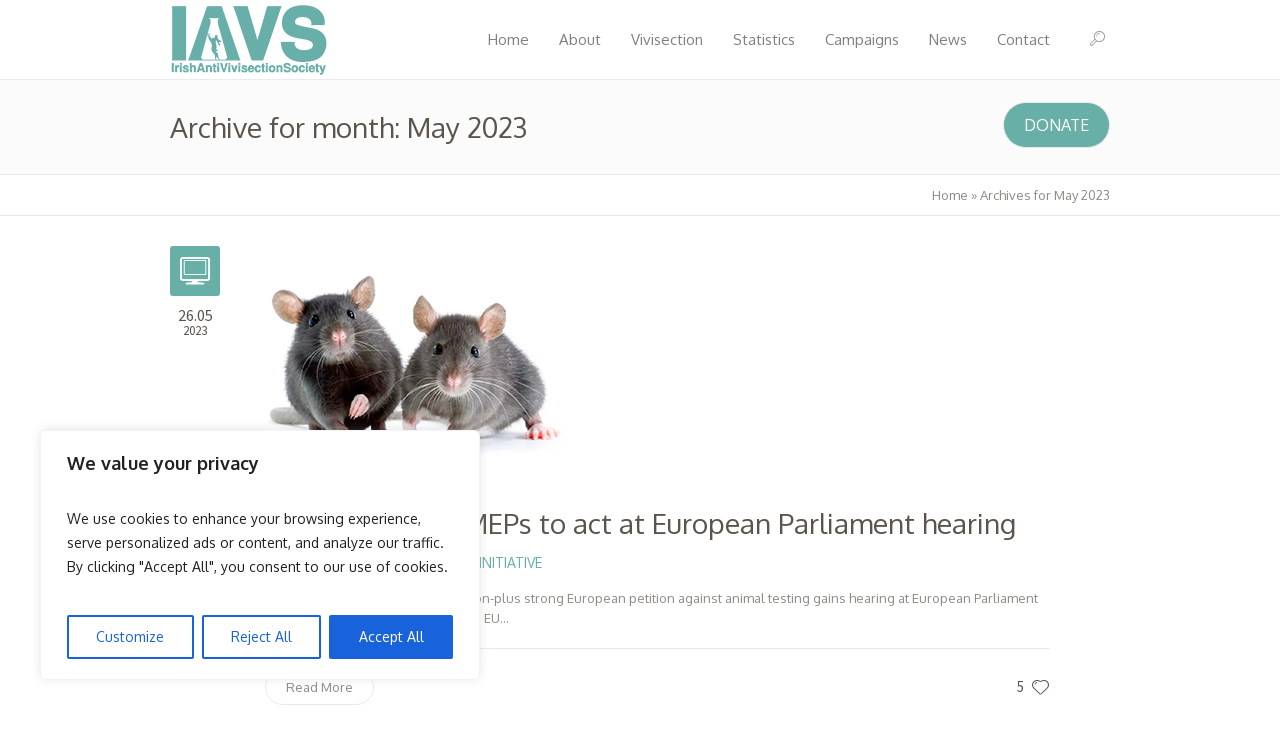

--- FILE ---
content_type: text/html; charset=UTF-8
request_url: https://irishantivivisection.org/2023/05/
body_size: 21032
content:
<!DOCTYPE html>
<!--[if IE 8]>
<html class="ie ie8" lang="en-US">
<![endif]-->
<!--[if !(IE 8)]><!-->
<html lang="en-US" class="cmsms_html">
<!--<![endif]-->
<head>
<meta charset="UTF-8" />
<meta name="viewport" content="width=device-width, initial-scale=1, maximum-scale=1" /><meta name="format-detection" content="telephone=no" />
<link rel="shortcut icon" href="https://irishantivivisection.org/wp-content/uploads/2023/02/cropped-iavs-site-icon-1.jpg" type="image/x-icon" />
<link rel="profile" href="//gmpg.org/xfn/11" />
<link rel="pingback" href="https://irishantivivisection.org/xmlrpc.php" />

<meta name='robots' content='noindex, follow' />

	<!-- This site is optimized with the Yoast SEO plugin v20.6 - https://yoast.com/wordpress/plugins/seo/ -->
	<title>May 2023 - Irish Anti-Vivisection Society</title>
	<meta property="og:locale" content="en_US" />
	<meta property="og:type" content="website" />
	<meta property="og:title" content="May 2023 - Irish Anti-Vivisection Society" />
	<meta property="og:url" content="https://irishantivivisection.org/2023/05/" />
	<meta property="og:site_name" content="Irish Anti-Vivisection Society" />
	<meta name="twitter:card" content="summary_large_image" />
	<meta name="twitter:site" content="@theiavs" />
	<script type="application/ld+json" class="yoast-schema-graph">{"@context":"https://schema.org","@graph":[{"@type":"CollectionPage","@id":"https://irishantivivisection.org/2023/05/","url":"https://irishantivivisection.org/2023/05/","name":"May 2023 - Irish Anti-Vivisection Society","isPartOf":{"@id":"https://irishantivivisection.org/#website"},"primaryImageOfPage":{"@id":"https://irishantivivisection.org/2023/05/#primaryimage"},"image":{"@id":"https://irishantivivisection.org/2023/05/#primaryimage"},"thumbnailUrl":"https://irishantivivisection.org/wp-content/uploads/2023/05/ECI-European-Parliament-hearing.jpg","breadcrumb":{"@id":"https://irishantivivisection.org/2023/05/#breadcrumb"},"inLanguage":"en-US"},{"@type":"ImageObject","inLanguage":"en-US","@id":"https://irishantivivisection.org/2023/05/#primaryimage","url":"https://irishantivivisection.org/wp-content/uploads/2023/05/ECI-European-Parliament-hearing.jpg","contentUrl":"https://irishantivivisection.org/wp-content/uploads/2023/05/ECI-European-Parliament-hearing.jpg","width":300,"height":237,"caption":"ECI European Parliament hearing"},{"@type":"BreadcrumbList","@id":"https://irishantivivisection.org/2023/05/#breadcrumb","itemListElement":[{"@type":"ListItem","position":1,"name":"Home","item":"https://irishantivivisection.org/"},{"@type":"ListItem","position":2,"name":"Archives for May 2023"}]},{"@type":"WebSite","@id":"https://irishantivivisection.org/#website","url":"https://irishantivivisection.org/","name":"Irish Anti-Vivisection Society","description":"Working to abolish experimentation on animals in Ireland","publisher":{"@id":"https://irishantivivisection.org/#organization"},"potentialAction":[{"@type":"SearchAction","target":{"@type":"EntryPoint","urlTemplate":"https://irishantivivisection.org/?s={search_term_string}"},"query-input":"required name=search_term_string"}],"inLanguage":"en-US"},{"@type":"Organization","@id":"https://irishantivivisection.org/#organization","name":"Irish Anti-Vivisection Society","url":"https://irishantivivisection.org/","logo":{"@type":"ImageObject","inLanguage":"en-US","@id":"https://irishantivivisection.org/#/schema/logo/image/","url":"https://irishantivivisection.org/wp-content/uploads/2023/02/iavs-logo_retina.png","contentUrl":"https://irishantivivisection.org/wp-content/uploads/2023/02/iavs-logo_retina.png","width":160,"height":72,"caption":"Irish Anti-Vivisection Society"},"image":{"@id":"https://irishantivivisection.org/#/schema/logo/image/"},"sameAs":["https://twitter.com/theiavs"]}]}</script>
	<!-- / Yoast SEO plugin. -->


<link rel='dns-prefetch' href='//irishantivivisection.org' />
<link rel='dns-prefetch' href='//fonts.googleapis.com' />
<link rel="alternate" type="application/rss+xml" title="Irish Anti-Vivisection Society &raquo; Feed" href="https://irishantivivisection.org/feed/" />
<link rel="alternate" type="application/rss+xml" title="Irish Anti-Vivisection Society &raquo; Comments Feed" href="https://irishantivivisection.org/comments/feed/" />
<style id='wp-img-auto-sizes-contain-inline-css' type='text/css'>
img:is([sizes=auto i],[sizes^="auto," i]){contain-intrinsic-size:3000px 1500px}
/*# sourceURL=wp-img-auto-sizes-contain-inline-css */
</style>
<link rel='stylesheet' id='layerslider-css' href='https://irishantivivisection.org/wp-content/plugins/LayerSlider/assets/static/layerslider/css/layerslider.css?ver=7.5.3' type='text/css' media='all' />
<style id='wp-emoji-styles-inline-css' type='text/css'>

	img.wp-smiley, img.emoji {
		display: inline !important;
		border: none !important;
		box-shadow: none !important;
		height: 1em !important;
		width: 1em !important;
		margin: 0 0.07em !important;
		vertical-align: -0.1em !important;
		background: none !important;
		padding: 0 !important;
	}
/*# sourceURL=wp-emoji-styles-inline-css */
</style>
<style id='wp-block-library-inline-css' type='text/css'>
:root{--wp-block-synced-color:#7a00df;--wp-block-synced-color--rgb:122,0,223;--wp-bound-block-color:var(--wp-block-synced-color);--wp-editor-canvas-background:#ddd;--wp-admin-theme-color:#007cba;--wp-admin-theme-color--rgb:0,124,186;--wp-admin-theme-color-darker-10:#006ba1;--wp-admin-theme-color-darker-10--rgb:0,107,160.5;--wp-admin-theme-color-darker-20:#005a87;--wp-admin-theme-color-darker-20--rgb:0,90,135;--wp-admin-border-width-focus:2px}@media (min-resolution:192dpi){:root{--wp-admin-border-width-focus:1.5px}}.wp-element-button{cursor:pointer}:root .has-very-light-gray-background-color{background-color:#eee}:root .has-very-dark-gray-background-color{background-color:#313131}:root .has-very-light-gray-color{color:#eee}:root .has-very-dark-gray-color{color:#313131}:root .has-vivid-green-cyan-to-vivid-cyan-blue-gradient-background{background:linear-gradient(135deg,#00d084,#0693e3)}:root .has-purple-crush-gradient-background{background:linear-gradient(135deg,#34e2e4,#4721fb 50%,#ab1dfe)}:root .has-hazy-dawn-gradient-background{background:linear-gradient(135deg,#faaca8,#dad0ec)}:root .has-subdued-olive-gradient-background{background:linear-gradient(135deg,#fafae1,#67a671)}:root .has-atomic-cream-gradient-background{background:linear-gradient(135deg,#fdd79a,#004a59)}:root .has-nightshade-gradient-background{background:linear-gradient(135deg,#330968,#31cdcf)}:root .has-midnight-gradient-background{background:linear-gradient(135deg,#020381,#2874fc)}:root{--wp--preset--font-size--normal:16px;--wp--preset--font-size--huge:42px}.has-regular-font-size{font-size:1em}.has-larger-font-size{font-size:2.625em}.has-normal-font-size{font-size:var(--wp--preset--font-size--normal)}.has-huge-font-size{font-size:var(--wp--preset--font-size--huge)}.has-text-align-center{text-align:center}.has-text-align-left{text-align:left}.has-text-align-right{text-align:right}.has-fit-text{white-space:nowrap!important}#end-resizable-editor-section{display:none}.aligncenter{clear:both}.items-justified-left{justify-content:flex-start}.items-justified-center{justify-content:center}.items-justified-right{justify-content:flex-end}.items-justified-space-between{justify-content:space-between}.screen-reader-text{border:0;clip-path:inset(50%);height:1px;margin:-1px;overflow:hidden;padding:0;position:absolute;width:1px;word-wrap:normal!important}.screen-reader-text:focus{background-color:#ddd;clip-path:none;color:#444;display:block;font-size:1em;height:auto;left:5px;line-height:normal;padding:15px 23px 14px;text-decoration:none;top:5px;width:auto;z-index:100000}html :where(.has-border-color){border-style:solid}html :where([style*=border-top-color]){border-top-style:solid}html :where([style*=border-right-color]){border-right-style:solid}html :where([style*=border-bottom-color]){border-bottom-style:solid}html :where([style*=border-left-color]){border-left-style:solid}html :where([style*=border-width]){border-style:solid}html :where([style*=border-top-width]){border-top-style:solid}html :where([style*=border-right-width]){border-right-style:solid}html :where([style*=border-bottom-width]){border-bottom-style:solid}html :where([style*=border-left-width]){border-left-style:solid}html :where(img[class*=wp-image-]){height:auto;max-width:100%}:where(figure){margin:0 0 1em}html :where(.is-position-sticky){--wp-admin--admin-bar--position-offset:var(--wp-admin--admin-bar--height,0px)}@media screen and (max-width:600px){html :where(.is-position-sticky){--wp-admin--admin-bar--position-offset:0px}}

/*# sourceURL=wp-block-library-inline-css */
</style><style id='wp-block-archives-inline-css' type='text/css'>
.wp-block-archives{box-sizing:border-box}.wp-block-archives-dropdown label{display:block}
/*# sourceURL=https://irishantivivisection.org/wp-includes/blocks/archives/style.min.css */
</style>
<style id='wp-block-heading-inline-css' type='text/css'>
h1:where(.wp-block-heading).has-background,h2:where(.wp-block-heading).has-background,h3:where(.wp-block-heading).has-background,h4:where(.wp-block-heading).has-background,h5:where(.wp-block-heading).has-background,h6:where(.wp-block-heading).has-background{padding:1.25em 2.375em}h1.has-text-align-left[style*=writing-mode]:where([style*=vertical-lr]),h1.has-text-align-right[style*=writing-mode]:where([style*=vertical-rl]),h2.has-text-align-left[style*=writing-mode]:where([style*=vertical-lr]),h2.has-text-align-right[style*=writing-mode]:where([style*=vertical-rl]),h3.has-text-align-left[style*=writing-mode]:where([style*=vertical-lr]),h3.has-text-align-right[style*=writing-mode]:where([style*=vertical-rl]),h4.has-text-align-left[style*=writing-mode]:where([style*=vertical-lr]),h4.has-text-align-right[style*=writing-mode]:where([style*=vertical-rl]),h5.has-text-align-left[style*=writing-mode]:where([style*=vertical-lr]),h5.has-text-align-right[style*=writing-mode]:where([style*=vertical-rl]),h6.has-text-align-left[style*=writing-mode]:where([style*=vertical-lr]),h6.has-text-align-right[style*=writing-mode]:where([style*=vertical-rl]){rotate:180deg}
/*# sourceURL=https://irishantivivisection.org/wp-includes/blocks/heading/style.min.css */
</style>
<style id='wp-block-columns-inline-css' type='text/css'>
.wp-block-columns{box-sizing:border-box;display:flex;flex-wrap:wrap!important}@media (min-width:782px){.wp-block-columns{flex-wrap:nowrap!important}}.wp-block-columns{align-items:normal!important}.wp-block-columns.are-vertically-aligned-top{align-items:flex-start}.wp-block-columns.are-vertically-aligned-center{align-items:center}.wp-block-columns.are-vertically-aligned-bottom{align-items:flex-end}@media (max-width:781px){.wp-block-columns:not(.is-not-stacked-on-mobile)>.wp-block-column{flex-basis:100%!important}}@media (min-width:782px){.wp-block-columns:not(.is-not-stacked-on-mobile)>.wp-block-column{flex-basis:0;flex-grow:1}.wp-block-columns:not(.is-not-stacked-on-mobile)>.wp-block-column[style*=flex-basis]{flex-grow:0}}.wp-block-columns.is-not-stacked-on-mobile{flex-wrap:nowrap!important}.wp-block-columns.is-not-stacked-on-mobile>.wp-block-column{flex-basis:0;flex-grow:1}.wp-block-columns.is-not-stacked-on-mobile>.wp-block-column[style*=flex-basis]{flex-grow:0}:where(.wp-block-columns){margin-bottom:1.75em}:where(.wp-block-columns.has-background){padding:1.25em 2.375em}.wp-block-column{flex-grow:1;min-width:0;overflow-wrap:break-word;word-break:break-word}.wp-block-column.is-vertically-aligned-top{align-self:flex-start}.wp-block-column.is-vertically-aligned-center{align-self:center}.wp-block-column.is-vertically-aligned-bottom{align-self:flex-end}.wp-block-column.is-vertically-aligned-stretch{align-self:stretch}.wp-block-column.is-vertically-aligned-bottom,.wp-block-column.is-vertically-aligned-center,.wp-block-column.is-vertically-aligned-top{width:100%}
/*# sourceURL=https://irishantivivisection.org/wp-includes/blocks/columns/style.min.css */
</style>
<style id='wp-block-paragraph-inline-css' type='text/css'>
.is-small-text{font-size:.875em}.is-regular-text{font-size:1em}.is-large-text{font-size:2.25em}.is-larger-text{font-size:3em}.has-drop-cap:not(:focus):first-letter{float:left;font-size:8.4em;font-style:normal;font-weight:100;line-height:.68;margin:.05em .1em 0 0;text-transform:uppercase}body.rtl .has-drop-cap:not(:focus):first-letter{float:none;margin-left:.1em}p.has-drop-cap.has-background{overflow:hidden}:root :where(p.has-background){padding:1.25em 2.375em}:where(p.has-text-color:not(.has-link-color)) a{color:inherit}p.has-text-align-left[style*="writing-mode:vertical-lr"],p.has-text-align-right[style*="writing-mode:vertical-rl"]{rotate:180deg}
/*# sourceURL=https://irishantivivisection.org/wp-includes/blocks/paragraph/style.min.css */
</style>
<style id='wp-block-quote-inline-css' type='text/css'>
.wp-block-quote{box-sizing:border-box;overflow-wrap:break-word}.wp-block-quote.is-large:where(:not(.is-style-plain)),.wp-block-quote.is-style-large:where(:not(.is-style-plain)){margin-bottom:1em;padding:0 1em}.wp-block-quote.is-large:where(:not(.is-style-plain)) p,.wp-block-quote.is-style-large:where(:not(.is-style-plain)) p{font-size:1.5em;font-style:italic;line-height:1.6}.wp-block-quote.is-large:where(:not(.is-style-plain)) cite,.wp-block-quote.is-large:where(:not(.is-style-plain)) footer,.wp-block-quote.is-style-large:where(:not(.is-style-plain)) cite,.wp-block-quote.is-style-large:where(:not(.is-style-plain)) footer{font-size:1.125em;text-align:right}.wp-block-quote>cite{display:block}
/*# sourceURL=https://irishantivivisection.org/wp-includes/blocks/quote/style.min.css */
</style>
<style id='global-styles-inline-css' type='text/css'>
:root{--wp--preset--aspect-ratio--square: 1;--wp--preset--aspect-ratio--4-3: 4/3;--wp--preset--aspect-ratio--3-4: 3/4;--wp--preset--aspect-ratio--3-2: 3/2;--wp--preset--aspect-ratio--2-3: 2/3;--wp--preset--aspect-ratio--16-9: 16/9;--wp--preset--aspect-ratio--9-16: 9/16;--wp--preset--color--black: #000000;--wp--preset--color--cyan-bluish-gray: #abb8c3;--wp--preset--color--white: #ffffff;--wp--preset--color--pale-pink: #f78da7;--wp--preset--color--vivid-red: #cf2e2e;--wp--preset--color--luminous-vivid-orange: #ff6900;--wp--preset--color--luminous-vivid-amber: #fcb900;--wp--preset--color--light-green-cyan: #7bdcb5;--wp--preset--color--vivid-green-cyan: #00d084;--wp--preset--color--pale-cyan-blue: #8ed1fc;--wp--preset--color--vivid-cyan-blue: #0693e3;--wp--preset--color--vivid-purple: #9b51e0;--wp--preset--color--color-1: #000000;--wp--preset--color--color-2: #ffffff;--wp--preset--color--color-3: #979ca4;--wp--preset--color--color-4: #58cf90;--wp--preset--color--color-5: #c8ccce;--wp--preset--color--color-6: #4c5562;--wp--preset--color--color-7: #ffffff;--wp--preset--color--color-8: #ffffff;--wp--preset--color--color-9: #e5e8ec;--wp--preset--gradient--vivid-cyan-blue-to-vivid-purple: linear-gradient(135deg,rgb(6,147,227) 0%,rgb(155,81,224) 100%);--wp--preset--gradient--light-green-cyan-to-vivid-green-cyan: linear-gradient(135deg,rgb(122,220,180) 0%,rgb(0,208,130) 100%);--wp--preset--gradient--luminous-vivid-amber-to-luminous-vivid-orange: linear-gradient(135deg,rgb(252,185,0) 0%,rgb(255,105,0) 100%);--wp--preset--gradient--luminous-vivid-orange-to-vivid-red: linear-gradient(135deg,rgb(255,105,0) 0%,rgb(207,46,46) 100%);--wp--preset--gradient--very-light-gray-to-cyan-bluish-gray: linear-gradient(135deg,rgb(238,238,238) 0%,rgb(169,184,195) 100%);--wp--preset--gradient--cool-to-warm-spectrum: linear-gradient(135deg,rgb(74,234,220) 0%,rgb(151,120,209) 20%,rgb(207,42,186) 40%,rgb(238,44,130) 60%,rgb(251,105,98) 80%,rgb(254,248,76) 100%);--wp--preset--gradient--blush-light-purple: linear-gradient(135deg,rgb(255,206,236) 0%,rgb(152,150,240) 100%);--wp--preset--gradient--blush-bordeaux: linear-gradient(135deg,rgb(254,205,165) 0%,rgb(254,45,45) 50%,rgb(107,0,62) 100%);--wp--preset--gradient--luminous-dusk: linear-gradient(135deg,rgb(255,203,112) 0%,rgb(199,81,192) 50%,rgb(65,88,208) 100%);--wp--preset--gradient--pale-ocean: linear-gradient(135deg,rgb(255,245,203) 0%,rgb(182,227,212) 50%,rgb(51,167,181) 100%);--wp--preset--gradient--electric-grass: linear-gradient(135deg,rgb(202,248,128) 0%,rgb(113,206,126) 100%);--wp--preset--gradient--midnight: linear-gradient(135deg,rgb(2,3,129) 0%,rgb(40,116,252) 100%);--wp--preset--font-size--small: 13px;--wp--preset--font-size--medium: 20px;--wp--preset--font-size--large: 36px;--wp--preset--font-size--x-large: 42px;--wp--preset--spacing--20: 0.44rem;--wp--preset--spacing--30: 0.67rem;--wp--preset--spacing--40: 1rem;--wp--preset--spacing--50: 1.5rem;--wp--preset--spacing--60: 2.25rem;--wp--preset--spacing--70: 3.38rem;--wp--preset--spacing--80: 5.06rem;--wp--preset--shadow--natural: 6px 6px 9px rgba(0, 0, 0, 0.2);--wp--preset--shadow--deep: 12px 12px 50px rgba(0, 0, 0, 0.4);--wp--preset--shadow--sharp: 6px 6px 0px rgba(0, 0, 0, 0.2);--wp--preset--shadow--outlined: 6px 6px 0px -3px rgb(255, 255, 255), 6px 6px rgb(0, 0, 0);--wp--preset--shadow--crisp: 6px 6px 0px rgb(0, 0, 0);}:where(.is-layout-flex){gap: 0.5em;}:where(.is-layout-grid){gap: 0.5em;}body .is-layout-flex{display: flex;}.is-layout-flex{flex-wrap: wrap;align-items: center;}.is-layout-flex > :is(*, div){margin: 0;}body .is-layout-grid{display: grid;}.is-layout-grid > :is(*, div){margin: 0;}:where(.wp-block-columns.is-layout-flex){gap: 2em;}:where(.wp-block-columns.is-layout-grid){gap: 2em;}:where(.wp-block-post-template.is-layout-flex){gap: 1.25em;}:where(.wp-block-post-template.is-layout-grid){gap: 1.25em;}.has-black-color{color: var(--wp--preset--color--black) !important;}.has-cyan-bluish-gray-color{color: var(--wp--preset--color--cyan-bluish-gray) !important;}.has-white-color{color: var(--wp--preset--color--white) !important;}.has-pale-pink-color{color: var(--wp--preset--color--pale-pink) !important;}.has-vivid-red-color{color: var(--wp--preset--color--vivid-red) !important;}.has-luminous-vivid-orange-color{color: var(--wp--preset--color--luminous-vivid-orange) !important;}.has-luminous-vivid-amber-color{color: var(--wp--preset--color--luminous-vivid-amber) !important;}.has-light-green-cyan-color{color: var(--wp--preset--color--light-green-cyan) !important;}.has-vivid-green-cyan-color{color: var(--wp--preset--color--vivid-green-cyan) !important;}.has-pale-cyan-blue-color{color: var(--wp--preset--color--pale-cyan-blue) !important;}.has-vivid-cyan-blue-color{color: var(--wp--preset--color--vivid-cyan-blue) !important;}.has-vivid-purple-color{color: var(--wp--preset--color--vivid-purple) !important;}.has-black-background-color{background-color: var(--wp--preset--color--black) !important;}.has-cyan-bluish-gray-background-color{background-color: var(--wp--preset--color--cyan-bluish-gray) !important;}.has-white-background-color{background-color: var(--wp--preset--color--white) !important;}.has-pale-pink-background-color{background-color: var(--wp--preset--color--pale-pink) !important;}.has-vivid-red-background-color{background-color: var(--wp--preset--color--vivid-red) !important;}.has-luminous-vivid-orange-background-color{background-color: var(--wp--preset--color--luminous-vivid-orange) !important;}.has-luminous-vivid-amber-background-color{background-color: var(--wp--preset--color--luminous-vivid-amber) !important;}.has-light-green-cyan-background-color{background-color: var(--wp--preset--color--light-green-cyan) !important;}.has-vivid-green-cyan-background-color{background-color: var(--wp--preset--color--vivid-green-cyan) !important;}.has-pale-cyan-blue-background-color{background-color: var(--wp--preset--color--pale-cyan-blue) !important;}.has-vivid-cyan-blue-background-color{background-color: var(--wp--preset--color--vivid-cyan-blue) !important;}.has-vivid-purple-background-color{background-color: var(--wp--preset--color--vivid-purple) !important;}.has-black-border-color{border-color: var(--wp--preset--color--black) !important;}.has-cyan-bluish-gray-border-color{border-color: var(--wp--preset--color--cyan-bluish-gray) !important;}.has-white-border-color{border-color: var(--wp--preset--color--white) !important;}.has-pale-pink-border-color{border-color: var(--wp--preset--color--pale-pink) !important;}.has-vivid-red-border-color{border-color: var(--wp--preset--color--vivid-red) !important;}.has-luminous-vivid-orange-border-color{border-color: var(--wp--preset--color--luminous-vivid-orange) !important;}.has-luminous-vivid-amber-border-color{border-color: var(--wp--preset--color--luminous-vivid-amber) !important;}.has-light-green-cyan-border-color{border-color: var(--wp--preset--color--light-green-cyan) !important;}.has-vivid-green-cyan-border-color{border-color: var(--wp--preset--color--vivid-green-cyan) !important;}.has-pale-cyan-blue-border-color{border-color: var(--wp--preset--color--pale-cyan-blue) !important;}.has-vivid-cyan-blue-border-color{border-color: var(--wp--preset--color--vivid-cyan-blue) !important;}.has-vivid-purple-border-color{border-color: var(--wp--preset--color--vivid-purple) !important;}.has-vivid-cyan-blue-to-vivid-purple-gradient-background{background: var(--wp--preset--gradient--vivid-cyan-blue-to-vivid-purple) !important;}.has-light-green-cyan-to-vivid-green-cyan-gradient-background{background: var(--wp--preset--gradient--light-green-cyan-to-vivid-green-cyan) !important;}.has-luminous-vivid-amber-to-luminous-vivid-orange-gradient-background{background: var(--wp--preset--gradient--luminous-vivid-amber-to-luminous-vivid-orange) !important;}.has-luminous-vivid-orange-to-vivid-red-gradient-background{background: var(--wp--preset--gradient--luminous-vivid-orange-to-vivid-red) !important;}.has-very-light-gray-to-cyan-bluish-gray-gradient-background{background: var(--wp--preset--gradient--very-light-gray-to-cyan-bluish-gray) !important;}.has-cool-to-warm-spectrum-gradient-background{background: var(--wp--preset--gradient--cool-to-warm-spectrum) !important;}.has-blush-light-purple-gradient-background{background: var(--wp--preset--gradient--blush-light-purple) !important;}.has-blush-bordeaux-gradient-background{background: var(--wp--preset--gradient--blush-bordeaux) !important;}.has-luminous-dusk-gradient-background{background: var(--wp--preset--gradient--luminous-dusk) !important;}.has-pale-ocean-gradient-background{background: var(--wp--preset--gradient--pale-ocean) !important;}.has-electric-grass-gradient-background{background: var(--wp--preset--gradient--electric-grass) !important;}.has-midnight-gradient-background{background: var(--wp--preset--gradient--midnight) !important;}.has-small-font-size{font-size: var(--wp--preset--font-size--small) !important;}.has-medium-font-size{font-size: var(--wp--preset--font-size--medium) !important;}.has-large-font-size{font-size: var(--wp--preset--font-size--large) !important;}.has-x-large-font-size{font-size: var(--wp--preset--font-size--x-large) !important;}
:where(.wp-block-columns.is-layout-flex){gap: 2em;}:where(.wp-block-columns.is-layout-grid){gap: 2em;}
/*# sourceURL=global-styles-inline-css */
</style>
<style id='core-block-supports-inline-css' type='text/css'>
.wp-container-core-columns-is-layout-9d6595d7{flex-wrap:nowrap;}
/*# sourceURL=core-block-supports-inline-css */
</style>

<style id='classic-theme-styles-inline-css' type='text/css'>
/*! This file is auto-generated */
.wp-block-button__link{color:#fff;background-color:#32373c;border-radius:9999px;box-shadow:none;text-decoration:none;padding:calc(.667em + 2px) calc(1.333em + 2px);font-size:1.125em}.wp-block-file__button{background:#32373c;color:#fff;text-decoration:none}
/*# sourceURL=/wp-includes/css/classic-themes.min.css */
</style>
<link rel='stylesheet' id='contact-form-7-css' href='https://irishantivivisection.org/wp-content/plugins/contact-form-7/includes/css/styles.css?ver=5.7.5.1' type='text/css' media='all' />
<link rel='stylesheet' id='theme-root-style-css' href='https://irishantivivisection.org/wp-content/themes/econature/style.css?ver=1768486425' type='text/css' media='screen, print' />
<link rel='stylesheet' id='theme-style-css' href='https://irishantivivisection.org/wp-content/themes/econature/css/style.css?ver=1768486425' type='text/css' media='screen, print' />
<style id='theme-style-inline-css' type='text/css'>

	.header_top,
	.header_top_outer,
	.header_top_inner, 
	.header_top_aligner {
		height : 35px;
	}
	
	.header_mid,
	.header_mid_outer,
	.header_mid .header_mid_inner .search_wrap_inner,
	.header_mid .header_mid_inner .cmsms_dynamic_cart_link,
	.header_mid .header_mid_inner .slogan_wrap_inner,
	.header_mid .header_mid_inner .social_wrap_inner,
	.header_mid .header_mid_inner nav > div > ul,
	.header_mid .header_mid_inner nav > div > ul > li,
	.header_mid .header_mid_inner nav > div > ul > li > a,
	.header_mid .header_mid_inner nav > div > ul > li > a > span.nav_bg_clr,
	.header_mid .header_mid_inner .logo,
	.header_mid .header_mid_inner .resp_nav_wrap_inner {
		height : 80px;
	}
	
	.header_bot,
	.header_bot_outer,
	.header_bot .header_bot_inner nav > div > ul,
	.header_bot .header_bot_inner nav > div > ul > li,
	.header_bot .header_bot_inner nav > div > ul > li > a {
		height : 40px;
	}
	
	#page.fixed_header #middle {
		padding-top : 80px;
	}
	
	#page.fixed_header.enable_header_top #middle {
		padding-top : 115px;
	}
	
	#page.fixed_header.enable_header_bottom #middle {
		padding-top : 120px;
	}
	
	#page.fixed_header.enable_header_top.enable_header_bottom #middle {
		padding-top : 155px;
	}
	
	@media only screen and (max-width: 1024px) {
		.header_top,
		.header_top_outer,
		.header_top_inner,
		.header_top_aligner,
		.header_mid,
		.header_mid_outer,
		#header .header_mid_inner,
		.header_mid .header_mid_inner nav > div > ul,
		.header_mid .header_mid_inner nav > div > ul > li,
		.header_mid .header_mid_inner nav > div > ul > li > a,
		.header_mid .header_mid_inner nav > div > ul > li > a > span.nav_bg_clr,
		.header_bot,
		.header_bot_outer,
		.header_bot .header_bot_inner nav > div > ul,
		.header_bot .header_bot_inner nav > div > ul > li,
		.header_bot .header_bot_inner nav > div > ul > li > a {
			height : auto;
		}
		
		#page.fixed_header #middle,
		#page.fixed_header.enable_header_top #middle,
		#page.fixed_header.enable_header_bottom #middle,
		#page.fixed_header.enable_header_top.enable_header_bottom #middle {
			padding-top : 0px !important;
		}
	}

	#footer.cmsms_footer_default .footer_inner {
		min-height:450px;
	}
	
	.fixed_footer #main {
		margin-bottom:450px;
	}

/*# sourceURL=theme-style-inline-css */
</style>
<link rel='stylesheet' id='theme-adapt-css' href='https://irishantivivisection.org/wp-content/themes/econature/css/adaptive.css?ver=1768486425' type='text/css' media='screen, print' />
<link rel='stylesheet' id='theme-retina-css' href='https://irishantivivisection.org/wp-content/themes/econature/css/retina.css?ver=1768486425' type='text/css' media='screen' />
<link rel='stylesheet' id='ilightbox-css' href='https://irishantivivisection.org/wp-content/themes/econature/css/ilightbox.css?ver=1768486425' type='text/css' media='screen' />
<link rel='stylesheet' id='ilightbox-skin-dark-css' href='https://irishantivivisection.org/wp-content/themes/econature/css/ilightbox-skins/dark-skin.css?ver=1768486425' type='text/css' media='screen' />
<link rel='stylesheet' id='theme-fonts-schemes-css' href='https://irishantivivisection.org/wp-content/uploads/cmsms_styles/econature.css?ver=79' type='text/css' media='screen' />
<link rel='stylesheet' id='theme-icons-css' href='https://irishantivivisection.org/wp-content/themes/econature/css/fontello.css?ver=1768486425' type='text/css' media='screen' />
<link rel='stylesheet' id='animate-css' href='https://irishantivivisection.org/wp-content/themes/econature/css/animate.css?ver=1768486425' type='text/css' media='screen' />
<link rel='stylesheet' id='google-fonts-css' href='//fonts.googleapis.com/css?family=Oxygen%3A300%2C400%2C700%7CSource+Sans+Pro%3A300%2C300italic%2C400%2C400italic%2C700%2C700italic' type='text/css' media='all' />
<link rel='stylesheet' id='econature-gutenberg-frontend-style-css' href='https://irishantivivisection.org/wp-content/themes/econature/gutenberg/css/frontend-style.css?ver=1768486425' type='text/css' media='screen' />
<script type="text/javascript" src="https://irishantivivisection.org/wp-includes/js/jquery/jquery.min.js?ver=3.7.1" id="jquery-core-js"></script>
<script type="text/javascript" src="https://irishantivivisection.org/wp-includes/js/jquery/jquery-migrate.min.js?ver=3.4.1" id="jquery-migrate-js"></script>
<script type="text/javascript" id="cookie-law-info-js-extra">
/* <![CDATA[ */
var _ckyConfig = {"_ipData":[],"_assetsURL":"https://irishantivivisection.org/wp-content/plugins/cookie-law-info/lite/frontend/images/","_publicURL":"https://irishantivivisection.org","_expiry":"365","_categories":[{"name":"Necessary","slug":"necessary","isNecessary":true,"ccpaDoNotSell":true,"cookies":[],"active":true,"defaultConsent":{"gdpr":true,"ccpa":true}},{"name":"Functional","slug":"functional","isNecessary":false,"ccpaDoNotSell":true,"cookies":[],"active":true,"defaultConsent":{"gdpr":false,"ccpa":false}},{"name":"Analytics","slug":"analytics","isNecessary":false,"ccpaDoNotSell":true,"cookies":[],"active":true,"defaultConsent":{"gdpr":false,"ccpa":false}},{"name":"Performance","slug":"performance","isNecessary":false,"ccpaDoNotSell":true,"cookies":[],"active":true,"defaultConsent":{"gdpr":false,"ccpa":false}},{"name":"Advertisement","slug":"advertisement","isNecessary":false,"ccpaDoNotSell":true,"cookies":[],"active":true,"defaultConsent":{"gdpr":false,"ccpa":false}}],"_activeLaw":"gdpr","_rootDomain":"","_block":"1","_showBanner":"1","_bannerConfig":{"settings":{"type":"box","position":"bottom-left","applicableLaw":"gdpr"},"behaviours":{"reloadBannerOnAccept":false,"loadAnalyticsByDefault":false,"animations":{"onLoad":"animate","onHide":"sticky"}},"config":{"revisitConsent":{"status":true,"tag":"revisit-consent","position":"bottom-left","meta":{"url":"#"},"styles":{"background-color":"#0056A7"},"elements":{"title":{"type":"text","tag":"revisit-consent-title","status":true,"styles":{"color":"#0056a7"}}}},"preferenceCenter":{"toggle":{"status":true,"tag":"detail-category-toggle","type":"toggle","states":{"active":{"styles":{"background-color":"#1863DC"}},"inactive":{"styles":{"background-color":"#D0D5D2"}}}}},"categoryPreview":{"status":false,"toggle":{"status":true,"tag":"detail-category-preview-toggle","type":"toggle","states":{"active":{"styles":{"background-color":"#1863DC"}},"inactive":{"styles":{"background-color":"#D0D5D2"}}}}},"videoPlaceholder":{"status":true,"styles":{"background-color":"#000000","border-color":"#000000","color":"#ffffff"}},"readMore":{"status":false,"tag":"readmore-button","type":"link","meta":{"noFollow":true,"newTab":true},"styles":{"color":"#1863DC","background-color":"transparent","border-color":"transparent"}},"auditTable":{"status":true},"optOption":{"status":true,"toggle":{"status":true,"tag":"optout-option-toggle","type":"toggle","states":{"active":{"styles":{"background-color":"#1863dc"}},"inactive":{"styles":{"background-color":"#FFFFFF"}}}}}}},"_version":"3.0.9","_logConsent":"1","_tags":[{"tag":"accept-button","styles":{"color":"#FFFFFF","background-color":"#1863DC","border-color":"#1863DC"}},{"tag":"reject-button","styles":{"color":"#1863DC","background-color":"transparent","border-color":"#1863DC"}},{"tag":"settings-button","styles":{"color":"#1863DC","background-color":"transparent","border-color":"#1863DC"}},{"tag":"readmore-button","styles":{"color":"#1863DC","background-color":"transparent","border-color":"transparent"}},{"tag":"donotsell-button","styles":{"color":"#1863DC","background-color":"transparent","border-color":"transparent"}},{"tag":"accept-button","styles":{"color":"#FFFFFF","background-color":"#1863DC","border-color":"#1863DC"}},{"tag":"revisit-consent","styles":{"background-color":"#0056A7"}}],"_shortCodes":[{"key":"cky_readmore","content":"\u003Ca href=\"#\" class=\"cky-policy\" aria-label=\"Cookie Policy\" target=\"_blank\" rel=\"noopener\" data-cky-tag=\"readmore-button\"\u003ECookie Policy\u003C/a\u003E","tag":"readmore-button","status":false,"attributes":{"rel":"nofollow","target":"_blank"}},{"key":"cky_show_desc","content":"\u003Cbutton class=\"cky-show-desc-btn\" data-cky-tag=\"show-desc-button\" aria-label=\"Show more\"\u003EShow more\u003C/button\u003E","tag":"show-desc-button","status":true,"attributes":[]},{"key":"cky_hide_desc","content":"\u003Cbutton class=\"cky-show-desc-btn\" data-cky-tag=\"hide-desc-button\" aria-label=\"Show less\"\u003EShow less\u003C/button\u003E","tag":"hide-desc-button","status":true,"attributes":[]},{"key":"cky_category_toggle_label","content":"[cky_{{status}}_category_label] [cky_preference_{{category_slug}}_title]","tag":"","status":true,"attributes":[]},{"key":"cky_enable_category_label","content":"Enable","tag":"","status":true,"attributes":[]},{"key":"cky_disable_category_label","content":"Disable","tag":"","status":true,"attributes":[]},{"key":"cky_video_placeholder","content":"\u003Cdiv class=\"video-placeholder-normal\" data-cky-tag=\"video-placeholder\" id=\"[UNIQUEID]\"\u003E\u003Cp class=\"video-placeholder-text-normal\" data-cky-tag=\"placeholder-title\"\u003EPlease accept cookies to access this content\u003C/p\u003E\u003C/div\u003E","tag":"","status":true,"attributes":[]},{"key":"cky_enable_optout_label","content":"Enable","tag":"","status":true,"attributes":[]},{"key":"cky_disable_optout_label","content":"Disable","tag":"","status":true,"attributes":[]},{"key":"cky_optout_toggle_label","content":"[cky_{{status}}_optout_label] [cky_optout_option_title]","tag":"","status":true,"attributes":[]},{"key":"cky_optout_option_title","content":"Do Not Sell or Share My Personal Information","tag":"","status":true,"attributes":[]},{"key":"cky_optout_close_label","content":"Close","tag":"","status":true,"attributes":[]}],"_rtl":"","_providersToBlock":[]};
var _ckyStyles = {"css":".cky-overlay{background: #000000; opacity: 0.4; position: fixed; top: 0; left: 0; width: 100%; height: 100%; z-index: 99999999;}.cky-hide{display: none;}.cky-btn-revisit-wrapper{display: flex; align-items: center; justify-content: center; background: #0056a7; width: 45px; height: 45px; border-radius: 50%; position: fixed; z-index: 999999; cursor: pointer;}.cky-revisit-bottom-left{bottom: 15px; left: 15px;}.cky-revisit-bottom-right{bottom: 15px; right: 15px;}.cky-btn-revisit-wrapper .cky-btn-revisit{display: flex; align-items: center; justify-content: center; background: none; border: none; cursor: pointer; position: relative; margin: 0; padding: 0;}.cky-btn-revisit-wrapper .cky-btn-revisit img{max-width: fit-content; margin: 0; height: 30px; width: 30px;}.cky-revisit-bottom-left:hover::before{content: attr(data-tooltip); position: absolute; background: #4e4b66; color: #ffffff; left: calc(100% + 7px); font-size: 12px; line-height: 16px; width: max-content; padding: 4px 8px; border-radius: 4px;}.cky-revisit-bottom-left:hover::after{position: absolute; content: \"\"; border: 5px solid transparent; left: calc(100% + 2px); border-left-width: 0; border-right-color: #4e4b66;}.cky-revisit-bottom-right:hover::before{content: attr(data-tooltip); position: absolute; background: #4e4b66; color: #ffffff; right: calc(100% + 7px); font-size: 12px; line-height: 16px; width: max-content; padding: 4px 8px; border-radius: 4px;}.cky-revisit-bottom-right:hover::after{position: absolute; content: \"\"; border: 5px solid transparent; right: calc(100% + 2px); border-right-width: 0; border-left-color: #4e4b66;}.cky-revisit-hide{display: none;}.cky-consent-container{position: fixed; width: 440px; box-sizing: border-box; z-index: 9999999; border-radius: 6px;}.cky-consent-container .cky-consent-bar{background: #ffffff; border: 1px solid; padding: 20px 26px; box-shadow: 0 -1px 10px 0 #acabab4d; border-radius: 6px;}.cky-box-bottom-left{bottom: 40px; left: 40px;}.cky-box-bottom-right{bottom: 40px; right: 40px;}.cky-box-top-left{top: 40px; left: 40px;}.cky-box-top-right{top: 40px; right: 40px;}.cky-custom-brand-logo-wrapper .cky-custom-brand-logo{width: 100px; height: auto; margin: 0 0 12px 0;}.cky-notice .cky-title{color: #212121; font-weight: 700; font-size: 18px; line-height: 24px; margin: 0 0 12px 0;}.cky-notice-des *,.cky-preference-content-wrapper *,.cky-accordion-header-des *,.cky-gpc-wrapper .cky-gpc-desc *{font-size: 14px;}.cky-notice-des{color: #212121; font-size: 14px; line-height: 24px; font-weight: 400;}.cky-notice-des img{height: 25px; width: 25px;}.cky-consent-bar .cky-notice-des p,.cky-gpc-wrapper .cky-gpc-desc p,.cky-preference-body-wrapper .cky-preference-content-wrapper p,.cky-accordion-header-wrapper .cky-accordion-header-des p,.cky-cookie-des-table li div:last-child p{color: inherit; margin-top: 0;}.cky-notice-des P:last-child,.cky-preference-content-wrapper p:last-child,.cky-cookie-des-table li div:last-child p:last-child,.cky-gpc-wrapper .cky-gpc-desc p:last-child{margin-bottom: 0;}.cky-notice-des a.cky-policy,.cky-notice-des button.cky-policy{font-size: 14px; color: #1863dc; white-space: nowrap; cursor: pointer; background: transparent; border: 1px solid; text-decoration: underline;}.cky-notice-des button.cky-policy{padding: 0;}.cky-notice-des a.cky-policy:focus-visible,.cky-notice-des button.cky-policy:focus-visible,.cky-preference-content-wrapper .cky-show-desc-btn:focus-visible,.cky-accordion-header .cky-accordion-btn:focus-visible,.cky-preference-header .cky-btn-close:focus-visible,.cky-switch input[type=\"checkbox\"]:focus-visible,.cky-footer-wrapper a:focus-visible,.cky-btn:focus-visible{outline: 2px solid #1863dc; outline-offset: 2px;}.cky-btn:focus:not(:focus-visible),.cky-accordion-header .cky-accordion-btn:focus:not(:focus-visible),.cky-preference-content-wrapper .cky-show-desc-btn:focus:not(:focus-visible),.cky-btn-revisit-wrapper .cky-btn-revisit:focus:not(:focus-visible),.cky-preference-header .cky-btn-close:focus:not(:focus-visible),.cky-consent-bar .cky-banner-btn-close:focus:not(:focus-visible){outline: 0;}button.cky-show-desc-btn:not(:hover):not(:active){color: #1863dc; background: transparent;}button.cky-accordion-btn:not(:hover):not(:active),button.cky-banner-btn-close:not(:hover):not(:active),button.cky-btn-revisit:not(:hover):not(:active),button.cky-btn-close:not(:hover):not(:active){background: transparent;}.cky-consent-bar button:hover,.cky-modal.cky-modal-open button:hover,.cky-consent-bar button:focus,.cky-modal.cky-modal-open button:focus{text-decoration: none;}.cky-notice-btn-wrapper{display: flex; justify-content: flex-start; align-items: center; flex-wrap: wrap; margin-top: 16px;}.cky-notice-btn-wrapper .cky-btn{text-shadow: none; box-shadow: none;}.cky-btn{flex: auto; max-width: 100%; font-size: 14px; font-family: inherit; line-height: 24px; padding: 8px; font-weight: 500; margin: 0 8px 0 0; border-radius: 2px; cursor: pointer; text-align: center; text-transform: none; min-height: 0;}.cky-btn:hover{opacity: 0.8;}.cky-btn-customize{color: #1863dc; background: transparent; border: 2px solid #1863dc;}.cky-btn-reject{color: #1863dc; background: transparent; border: 2px solid #1863dc;}.cky-btn-accept{background: #1863dc; color: #ffffff; border: 2px solid #1863dc;}.cky-btn:last-child{margin-right: 0;}@media (max-width: 576px){.cky-box-bottom-left{bottom: 0; left: 0;}.cky-box-bottom-right{bottom: 0; right: 0;}.cky-box-top-left{top: 0; left: 0;}.cky-box-top-right{top: 0; right: 0;}}@media (max-width: 440px){.cky-box-bottom-left, .cky-box-bottom-right, .cky-box-top-left, .cky-box-top-right{width: 100%; max-width: 100%;}.cky-consent-container .cky-consent-bar{padding: 20px 0;}.cky-custom-brand-logo-wrapper, .cky-notice .cky-title, .cky-notice-des, .cky-notice-btn-wrapper{padding: 0 24px;}.cky-notice-des{max-height: 40vh; overflow-y: scroll;}.cky-notice-btn-wrapper{flex-direction: column; margin-top: 0;}.cky-btn{width: 100%; margin: 10px 0 0 0;}.cky-notice-btn-wrapper .cky-btn-customize{order: 2;}.cky-notice-btn-wrapper .cky-btn-reject{order: 3;}.cky-notice-btn-wrapper .cky-btn-accept{order: 1; margin-top: 16px;}}@media (max-width: 352px){.cky-notice .cky-title{font-size: 16px;}.cky-notice-des *{font-size: 12px;}.cky-notice-des, .cky-btn{font-size: 12px;}}.cky-modal.cky-modal-open{display: flex; visibility: visible; -webkit-transform: translate(-50%, -50%); -moz-transform: translate(-50%, -50%); -ms-transform: translate(-50%, -50%); -o-transform: translate(-50%, -50%); transform: translate(-50%, -50%); top: 50%; left: 50%; transition: all 1s ease;}.cky-modal{box-shadow: 0 32px 68px rgba(0, 0, 0, 0.3); margin: 0 auto; position: fixed; max-width: 100%; background: #ffffff; top: 50%; box-sizing: border-box; border-radius: 6px; z-index: 999999999; color: #212121; -webkit-transform: translate(-50%, 100%); -moz-transform: translate(-50%, 100%); -ms-transform: translate(-50%, 100%); -o-transform: translate(-50%, 100%); transform: translate(-50%, 100%); visibility: hidden; transition: all 0s ease;}.cky-preference-center{max-height: 79vh; overflow: hidden; width: 845px; overflow: hidden; flex: 1 1 0; display: flex; flex-direction: column; border-radius: 6px;}.cky-preference-header{display: flex; align-items: center; justify-content: space-between; padding: 22px 24px; border-bottom: 1px solid;}.cky-preference-header .cky-preference-title{font-size: 18px; font-weight: 700; line-height: 24px;}.cky-preference-header .cky-btn-close{margin: 0; cursor: pointer; vertical-align: middle; padding: 0; background: none; border: none; width: auto; height: auto; min-height: 0; line-height: 0; text-shadow: none; box-shadow: none;}.cky-preference-header .cky-btn-close img{margin: 0; height: 10px; width: 10px;}.cky-preference-body-wrapper{padding: 0 24px; flex: 1; overflow: auto; box-sizing: border-box;}.cky-preference-content-wrapper,.cky-gpc-wrapper .cky-gpc-desc{font-size: 14px; line-height: 24px; font-weight: 400; padding: 12px 0;}.cky-preference-content-wrapper{border-bottom: 1px solid;}.cky-preference-content-wrapper img{height: 25px; width: 25px;}.cky-preference-content-wrapper .cky-show-desc-btn{font-size: 14px; font-family: inherit; color: #1863dc; text-decoration: none; line-height: 24px; padding: 0; margin: 0; white-space: nowrap; cursor: pointer; background: transparent; border-color: transparent; text-transform: none; min-height: 0; text-shadow: none; box-shadow: none;}.cky-accordion-wrapper{margin-bottom: 10px;}.cky-accordion{border-bottom: 1px solid;}.cky-accordion:last-child{border-bottom: none;}.cky-accordion .cky-accordion-item{display: flex; margin-top: 10px;}.cky-accordion .cky-accordion-body{display: none;}.cky-accordion.cky-accordion-active .cky-accordion-body{display: block; padding: 0 22px; margin-bottom: 16px;}.cky-accordion-header-wrapper{cursor: pointer; width: 100%;}.cky-accordion-item .cky-accordion-header{display: flex; justify-content: space-between; align-items: center;}.cky-accordion-header .cky-accordion-btn{font-size: 16px; font-family: inherit; color: #212121; line-height: 24px; background: none; border: none; font-weight: 700; padding: 0; margin: 0; cursor: pointer; text-transform: none; min-height: 0; text-shadow: none; box-shadow: none;}.cky-accordion-header .cky-always-active{color: #008000; font-weight: 600; line-height: 24px; font-size: 14px;}.cky-accordion-header-des{font-size: 14px; line-height: 24px; margin: 10px 0 16px 0;}.cky-accordion-chevron{margin-right: 22px; position: relative; cursor: pointer;}.cky-accordion-chevron-hide{display: none;}.cky-accordion .cky-accordion-chevron i::before{content: \"\"; position: absolute; border-right: 1.4px solid; border-bottom: 1.4px solid; border-color: inherit; height: 6px; width: 6px; -webkit-transform: rotate(-45deg); -moz-transform: rotate(-45deg); -ms-transform: rotate(-45deg); -o-transform: rotate(-45deg); transform: rotate(-45deg); transition: all 0.2s ease-in-out; top: 8px;}.cky-accordion.cky-accordion-active .cky-accordion-chevron i::before{-webkit-transform: rotate(45deg); -moz-transform: rotate(45deg); -ms-transform: rotate(45deg); -o-transform: rotate(45deg); transform: rotate(45deg);}.cky-audit-table{background: #f4f4f4; border-radius: 6px;}.cky-audit-table .cky-empty-cookies-text{color: inherit; font-size: 12px; line-height: 24px; margin: 0; padding: 10px;}.cky-audit-table .cky-cookie-des-table{font-size: 12px; line-height: 24px; font-weight: normal; padding: 15px 10px; border-bottom: 1px solid; border-bottom-color: inherit; margin: 0;}.cky-audit-table .cky-cookie-des-table:last-child{border-bottom: none;}.cky-audit-table .cky-cookie-des-table li{list-style-type: none; display: flex; padding: 3px 0;}.cky-audit-table .cky-cookie-des-table li:first-child{padding-top: 0;}.cky-cookie-des-table li div:first-child{width: 100px; font-weight: 600; word-break: break-word; word-wrap: break-word;}.cky-cookie-des-table li div:last-child{flex: 1; word-break: break-word; word-wrap: break-word; margin-left: 8px;}.cky-footer-shadow{display: block; width: 100%; height: 40px; background: linear-gradient(180deg, rgba(255, 255, 255, 0) 0%, #ffffff 100%); position: absolute; bottom: calc(100% - 1px);}.cky-footer-wrapper{position: relative;}.cky-prefrence-btn-wrapper{display: flex; flex-wrap: wrap; align-items: center; justify-content: center; padding: 22px 24px; border-top: 1px solid;}.cky-prefrence-btn-wrapper .cky-btn{flex: auto; max-width: 100%; text-shadow: none; box-shadow: none;}.cky-btn-preferences{color: #1863dc; background: transparent; border: 2px solid #1863dc;}.cky-preference-header,.cky-preference-body-wrapper,.cky-preference-content-wrapper,.cky-accordion-wrapper,.cky-accordion,.cky-accordion-wrapper,.cky-footer-wrapper,.cky-prefrence-btn-wrapper{border-color: inherit;}@media (max-width: 845px){.cky-modal{max-width: calc(100% - 16px);}}@media (max-width: 576px){.cky-modal{max-width: 100%;}.cky-preference-center{max-height: 100vh;}.cky-prefrence-btn-wrapper{flex-direction: column;}.cky-accordion.cky-accordion-active .cky-accordion-body{padding-right: 0;}.cky-prefrence-btn-wrapper .cky-btn{width: 100%; margin: 10px 0 0 0;}.cky-prefrence-btn-wrapper .cky-btn-reject{order: 3;}.cky-prefrence-btn-wrapper .cky-btn-accept{order: 1; margin-top: 0;}.cky-prefrence-btn-wrapper .cky-btn-preferences{order: 2;}}@media (max-width: 425px){.cky-accordion-chevron{margin-right: 15px;}.cky-notice-btn-wrapper{margin-top: 0;}.cky-accordion.cky-accordion-active .cky-accordion-body{padding: 0 15px;}}@media (max-width: 352px){.cky-preference-header .cky-preference-title{font-size: 16px;}.cky-preference-header{padding: 16px 24px;}.cky-preference-content-wrapper *, .cky-accordion-header-des *{font-size: 12px;}.cky-preference-content-wrapper, .cky-preference-content-wrapper .cky-show-more, .cky-accordion-header .cky-always-active, .cky-accordion-header-des, .cky-preference-content-wrapper .cky-show-desc-btn, .cky-notice-des a.cky-policy{font-size: 12px;}.cky-accordion-header .cky-accordion-btn{font-size: 14px;}}.cky-switch{display: flex;}.cky-switch input[type=\"checkbox\"]{position: relative; width: 44px; height: 24px; margin: 0; background: #d0d5d2; -webkit-appearance: none; border-radius: 50px; cursor: pointer; outline: 0; border: none; top: 0;}.cky-switch input[type=\"checkbox\"]:checked{background: #1863dc;}.cky-switch input[type=\"checkbox\"]:before{position: absolute; content: \"\"; height: 20px; width: 20px; left: 2px; bottom: 2px; border-radius: 50%; background-color: white; -webkit-transition: 0.4s; transition: 0.4s; margin: 0;}.cky-switch input[type=\"checkbox\"]:after{display: none;}.cky-switch input[type=\"checkbox\"]:checked:before{-webkit-transform: translateX(20px); -ms-transform: translateX(20px); transform: translateX(20px);}@media (max-width: 425px){.cky-switch input[type=\"checkbox\"]{width: 38px; height: 21px;}.cky-switch input[type=\"checkbox\"]:before{height: 17px; width: 17px;}.cky-switch input[type=\"checkbox\"]:checked:before{-webkit-transform: translateX(17px); -ms-transform: translateX(17px); transform: translateX(17px);}}.cky-consent-bar .cky-banner-btn-close{position: absolute; right: 9px; top: 5px; background: none; border: none; cursor: pointer; padding: 0; margin: 0; min-height: 0; line-height: 0; height: auto; width: auto; text-shadow: none; box-shadow: none;}.cky-consent-bar .cky-banner-btn-close img{height: 9px; width: 9px; margin: 0;}.cky-notice-group{font-size: 14px; line-height: 24px; font-weight: 400; color: #212121;}.cky-notice-btn-wrapper .cky-btn-do-not-sell{font-size: 14px; line-height: 24px; padding: 6px 0; margin: 0; font-weight: 500; background: none; border-radius: 2px; border: none; white-space: nowrap; cursor: pointer; text-align: left; color: #1863dc; background: transparent; border-color: transparent; box-shadow: none; text-shadow: none;}.cky-consent-bar .cky-banner-btn-close:focus-visible,.cky-notice-btn-wrapper .cky-btn-do-not-sell:focus-visible,.cky-opt-out-btn-wrapper .cky-btn:focus-visible,.cky-opt-out-checkbox-wrapper input[type=\"checkbox\"].cky-opt-out-checkbox:focus-visible{outline: 2px solid #1863dc; outline-offset: 2px;}@media (max-width: 440px){.cky-consent-container{width: 100%;}}@media (max-width: 352px){.cky-notice-des a.cky-policy, .cky-notice-btn-wrapper .cky-btn-do-not-sell{font-size: 12px;}}.cky-opt-out-wrapper{padding: 12px 0;}.cky-opt-out-wrapper .cky-opt-out-checkbox-wrapper{display: flex; align-items: center;}.cky-opt-out-checkbox-wrapper .cky-opt-out-checkbox-label{font-size: 16px; font-weight: 700; line-height: 24px; margin: 0 0 0 12px; cursor: pointer;}.cky-opt-out-checkbox-wrapper input[type=\"checkbox\"].cky-opt-out-checkbox{background-color: #ffffff; border: 1px solid black; width: 20px; height: 18.5px; margin: 0; -webkit-appearance: none; position: relative; display: flex; align-items: center; justify-content: center; border-radius: 2px; cursor: pointer;}.cky-opt-out-checkbox-wrapper input[type=\"checkbox\"].cky-opt-out-checkbox:checked{background-color: #1863dc; border: none;}.cky-opt-out-checkbox-wrapper input[type=\"checkbox\"].cky-opt-out-checkbox:checked::after{left: 6px; bottom: 4px; width: 7px; height: 13px; border: solid #ffffff; border-width: 0 3px 3px 0; border-radius: 2px; -webkit-transform: rotate(45deg); -ms-transform: rotate(45deg); transform: rotate(45deg); content: \"\"; position: absolute; box-sizing: border-box;}.cky-opt-out-checkbox-wrapper.cky-disabled .cky-opt-out-checkbox-label,.cky-opt-out-checkbox-wrapper.cky-disabled input[type=\"checkbox\"].cky-opt-out-checkbox{cursor: no-drop;}.cky-gpc-wrapper{margin: 0 0 0 32px;}.cky-footer-wrapper .cky-opt-out-btn-wrapper{display: flex; flex-wrap: wrap; align-items: center; justify-content: center; padding: 22px 24px;}.cky-opt-out-btn-wrapper .cky-btn{flex: auto; max-width: 100%; text-shadow: none; box-shadow: none;}.cky-opt-out-btn-wrapper .cky-btn-cancel{border: 1px solid #dedfe0; background: transparent; color: #858585;}.cky-opt-out-btn-wrapper .cky-btn-confirm{background: #1863dc; color: #ffffff; border: 1px solid #1863dc;}@media (max-width: 352px){.cky-opt-out-checkbox-wrapper .cky-opt-out-checkbox-label{font-size: 14px;}.cky-gpc-wrapper .cky-gpc-desc, .cky-gpc-wrapper .cky-gpc-desc *{font-size: 12px;}.cky-opt-out-checkbox-wrapper input[type=\"checkbox\"].cky-opt-out-checkbox{width: 16px; height: 16px;}.cky-opt-out-checkbox-wrapper input[type=\"checkbox\"].cky-opt-out-checkbox:checked::after{left: 5px; bottom: 4px; width: 3px; height: 9px;}.cky-gpc-wrapper{margin: 0 0 0 28px;}}.video-placeholder-youtube{background-size: 100% 100%; background-position: center; background-repeat: no-repeat; background-color: #b2b0b059; position: relative; display: flex; align-items: center; justify-content: center; max-width: 100%;}.video-placeholder-text-youtube{text-align: center; align-items: center; padding: 10px 16px; background-color: #000000cc; color: #ffffff; border: 1px solid; border-radius: 2px; cursor: pointer;}.video-placeholder-normal{background-image: url(\"/wp-content/plugins/cookie-law-info/lite/frontend/images/placeholder.svg\"); background-size: 80px; background-position: center; background-repeat: no-repeat; background-color: #b2b0b059; position: relative; display: flex; align-items: flex-end; justify-content: center; max-width: 100%;}.video-placeholder-text-normal{align-items: center; padding: 10px 16px; text-align: center; border: 1px solid; border-radius: 2px; cursor: pointer;}.cky-rtl{direction: rtl; text-align: right;}.cky-rtl .cky-banner-btn-close{left: 9px; right: auto;}.cky-rtl .cky-notice-btn-wrapper .cky-btn:last-child{margin-right: 8px;}.cky-rtl .cky-notice-btn-wrapper .cky-btn:first-child{margin-right: 0;}.cky-rtl .cky-notice-btn-wrapper{margin-left: 0; margin-right: 15px;}.cky-rtl .cky-prefrence-btn-wrapper .cky-btn{margin-right: 8px;}.cky-rtl .cky-prefrence-btn-wrapper .cky-btn:first-child{margin-right: 0;}.cky-rtl .cky-accordion .cky-accordion-chevron i::before{border: none; border-left: 1.4px solid; border-top: 1.4px solid; left: 12px;}.cky-rtl .cky-accordion.cky-accordion-active .cky-accordion-chevron i::before{-webkit-transform: rotate(-135deg); -moz-transform: rotate(-135deg); -ms-transform: rotate(-135deg); -o-transform: rotate(-135deg); transform: rotate(-135deg);}@media (max-width: 768px){.cky-rtl .cky-notice-btn-wrapper{margin-right: 0;}}@media (max-width: 576px){.cky-rtl .cky-notice-btn-wrapper .cky-btn:last-child{margin-right: 0;}.cky-rtl .cky-prefrence-btn-wrapper .cky-btn{margin-right: 0;}.cky-rtl .cky-accordion.cky-accordion-active .cky-accordion-body{padding: 0 22px 0 0;}}@media (max-width: 425px){.cky-rtl .cky-accordion.cky-accordion-active .cky-accordion-body{padding: 0 15px 0 0;}}.cky-rtl .cky-opt-out-btn-wrapper .cky-btn{margin-right: 12px;}.cky-rtl .cky-opt-out-btn-wrapper .cky-btn:first-child{margin-right: 0;}.cky-rtl .cky-opt-out-checkbox-wrapper .cky-opt-out-checkbox-label{margin: 0 12px 0 0;}"};
//# sourceURL=cookie-law-info-js-extra
/* ]]> */
</script>
<script type="text/javascript" src="https://irishantivivisection.org/wp-content/plugins/cookie-law-info/lite/frontend/js/script.min.js?ver=3.0.9" id="cookie-law-info-js"></script>
<script type="text/javascript" id="layerslider-utils-js-extra">
/* <![CDATA[ */
var LS_Meta = {"v":"7.5.3","fixGSAP":"1"};
//# sourceURL=layerslider-utils-js-extra
/* ]]> */
</script>
<script type="text/javascript" src="https://irishantivivisection.org/wp-content/plugins/LayerSlider/assets/static/layerslider/js/layerslider.utils.js?ver=7.5.3" id="layerslider-utils-js"></script>
<script type="text/javascript" src="https://irishantivivisection.org/wp-content/plugins/LayerSlider/assets/static/layerslider/js/layerslider.kreaturamedia.jquery.js?ver=7.5.3" id="layerslider-js"></script>
<script type="text/javascript" src="https://irishantivivisection.org/wp-content/plugins/LayerSlider/assets/static/layerslider/js/layerslider.transitions.js?ver=7.5.3" id="layerslider-transitions-js"></script>
<script type="text/javascript" src="https://irishantivivisection.org/wp-content/themes/econature/js/jsLibraries.min.js?ver=1768486425" id="libs-js"></script>
<script type="text/javascript" src="https://irishantivivisection.org/wp-content/themes/econature/js/jquery.iLightBox.min.js?ver=1768486425" id="iLightBox-js"></script>
<meta name="generator" content="Powered by LayerSlider 7.5.3 - Build Heros, Sliders, and Popups. Create Animations and Beautiful, Rich Web Content as Easy as Never Before on WordPress." />
<!-- LayerSlider updates and docs at: https://layerslider.com -->
<link rel="https://api.w.org/" href="https://irishantivivisection.org/wp-json/" /><link rel="EditURI" type="application/rsd+xml" title="RSD" href="https://irishantivivisection.org/xmlrpc.php?rsd" />
<style id="cky-style-inline">[data-cky-tag]{visibility:hidden;}</style><!-- start Simple Custom CSS and JS -->
<script type="text/javascript">
document.addEventListener("DOMContentLoaded", function () {
  const elements = document.querySelectorAll("body, footer, div, span, p");

  elements.forEach(function (el) {
    if (el.textContent.includes("IAVS ©️ 2023 | All Rights Reserved")) {
      el.textContent = el.textContent.replace(
        "IAVS ©️ 2023 | All Rights Reserved",
        "IAVS ©️ 2025 | All Rights Reserved"
      );
    }
  });
});/* Default comment here */ 

</script>
<!-- end Simple Custom CSS and JS -->
<meta name="generator" content="Powered by Slider Revolution 6.6.5 - responsive, Mobile-Friendly Slider Plugin for WordPress with comfortable drag and drop interface." />
<link rel="icon" href="https://irishantivivisection.org/wp-content/uploads/2023/02/cropped-iavs-site-icon-1-1-32x32.jpg" sizes="32x32" />
<link rel="icon" href="https://irishantivivisection.org/wp-content/uploads/2023/02/cropped-iavs-site-icon-1-1-192x192.jpg" sizes="192x192" />
<link rel="apple-touch-icon" href="https://irishantivivisection.org/wp-content/uploads/2023/02/cropped-iavs-site-icon-1-1-180x180.jpg" />
<meta name="msapplication-TileImage" content="https://irishantivivisection.org/wp-content/uploads/2023/02/cropped-iavs-site-icon-1-1-270x270.jpg" />
<script>function setREVStartSize(e){
			//window.requestAnimationFrame(function() {
				window.RSIW = window.RSIW===undefined ? window.innerWidth : window.RSIW;
				window.RSIH = window.RSIH===undefined ? window.innerHeight : window.RSIH;
				try {
					var pw = document.getElementById(e.c).parentNode.offsetWidth,
						newh;
					pw = pw===0 || isNaN(pw) || (e.l=="fullwidth" || e.layout=="fullwidth") ? window.RSIW : pw;
					e.tabw = e.tabw===undefined ? 0 : parseInt(e.tabw);
					e.thumbw = e.thumbw===undefined ? 0 : parseInt(e.thumbw);
					e.tabh = e.tabh===undefined ? 0 : parseInt(e.tabh);
					e.thumbh = e.thumbh===undefined ? 0 : parseInt(e.thumbh);
					e.tabhide = e.tabhide===undefined ? 0 : parseInt(e.tabhide);
					e.thumbhide = e.thumbhide===undefined ? 0 : parseInt(e.thumbhide);
					e.mh = e.mh===undefined || e.mh=="" || e.mh==="auto" ? 0 : parseInt(e.mh,0);
					if(e.layout==="fullscreen" || e.l==="fullscreen")
						newh = Math.max(e.mh,window.RSIH);
					else{
						e.gw = Array.isArray(e.gw) ? e.gw : [e.gw];
						for (var i in e.rl) if (e.gw[i]===undefined || e.gw[i]===0) e.gw[i] = e.gw[i-1];
						e.gh = e.el===undefined || e.el==="" || (Array.isArray(e.el) && e.el.length==0)? e.gh : e.el;
						e.gh = Array.isArray(e.gh) ? e.gh : [e.gh];
						for (var i in e.rl) if (e.gh[i]===undefined || e.gh[i]===0) e.gh[i] = e.gh[i-1];
											
						var nl = new Array(e.rl.length),
							ix = 0,
							sl;
						e.tabw = e.tabhide>=pw ? 0 : e.tabw;
						e.thumbw = e.thumbhide>=pw ? 0 : e.thumbw;
						e.tabh = e.tabhide>=pw ? 0 : e.tabh;
						e.thumbh = e.thumbhide>=pw ? 0 : e.thumbh;
						for (var i in e.rl) nl[i] = e.rl[i]<window.RSIW ? 0 : e.rl[i];
						sl = nl[0];
						for (var i in nl) if (sl>nl[i] && nl[i]>0) { sl = nl[i]; ix=i;}
						var m = pw>(e.gw[ix]+e.tabw+e.thumbw) ? 1 : (pw-(e.tabw+e.thumbw)) / (e.gw[ix]);
						newh =  (e.gh[ix] * m) + (e.tabh + e.thumbh);
					}
					var el = document.getElementById(e.c);
					if (el!==null && el) el.style.height = newh+"px";
					el = document.getElementById(e.c+"_wrapper");
					if (el!==null && el) {
						el.style.height = newh+"px";
						el.style.display = "block";
					}
				} catch(e){
					console.log("Failure at Presize of Slider:" + e)
				}
			//});
		  };</script>
		<style type="text/css" id="wp-custom-css">
			   .bottom_bg {
    background-image: url(https://irishantivivisection.org/wp-content/uploads/2023/04/rabbits-draize-tests.jpg);
    background-size: cover;
		  background-position: center center; 

}

a.cmsms_button:nth-child(3):hover {
 color: white !important;
		}

.featured_block_button.cmsms_button:hover  {
 color: white !important;
		
}

.current_tab span {
		color: white !important;
	}

.current_tab a::before {
		color: white !important;
	}


.cmsms_tabs_list li a:before {
		color: black;
	}

.cmsms_tabs_list a span {
		color: black;
	}

.menu-item a span {
	background-color: white !important;
color: gray;
}


.menu-item a span:hover {
	color: #68afa8 !important;
}

.current_page_item span {
	color: #68afa8 !important;
}

.resp_nav_content .cmsms-icon-menu-2 {
	background-color:  #68afa8 !important;
}

#middle > div.headline.cmsms_color_scheme_default > div > div.headline_inner.align_left > a:hover {
	color: #68afa8 !important; 
	background-color: white;
  border-color:  #68afa8 !important;
}



#middle > div.headline.cmsms_color_scheme_default > div > div.headline_inner.align_left > a {
	color: white !important; 
	background-color: #68afa8;
}

h4 {
	 font-style: normal !important;
}

.bottom_inner {
 width: 120%;
		color: white !important;
	}
.bottom_bg a {
  font-weight: bold;
	
}

.bottom_bg ul li a {
  color: white !important;
	
}

.bottom_bg p a {
  color: white !important;
	
}

.bottom_bg p a:hover {
  color: white !important;
	
}

.wp-block-archives-list {
	 color:white;

	}
.wp-block-archives-list li::before {
	   display:none; 
	
		}
.wp-block-archives-list a {
	 color:white;
	line-height: 1.8;
	}

.wp-block-archives.wp-block-archives-list a:hover {
	 color:white !important;
	line-height: 1.8;
	}

.wp-block-archives-list a::before {
	 content: "> ";   
	}

.centerthisplease {
	width:300px;
	margin: 0 auto;
	 font-size: 16px;
	
}

.centerthisplease ::before {
    margin-bottom: 2px;
    position: absolute;
    top: 20px;
    color: #68afa8;
    color: rgba(104, 175, 168, 1);
}

.centerthisplease li {
    margin-top: 30px;
    padding-top: 30px !important;
	
}

.centerthisplease a {


color: #68afa8 !important;
	
	}


.cmsms_color_scheme_default a  {
	
color: #68afa8 !important;
		}


.cmsms_color_scheme_default a:hover  {
	
color: rgba(143, 137, 131, 0.5) !important;
		}

.headline_inner .align_left {
	 display: inline-block;
  float: left;
  width: 50%;
}



.headline_inner .align_right {
	  display: inline-block;
  float: right;
  width: 50%;
}


.footer_inner {
	color: gray !important;
	}

.social_wrap_inner ul li a {
    color: gray !important;
}

.social_wrap_inner ul li a:hover {
    	color: #68afa8 !important;
}

.footer_bg {
	background-color: white !important;
}

#navigation>li>a:hover, #navigation>li.current-menu-item>a, #navigation>li.current_page_item>a, #navigation>li.current-menu-ancestor>a, #navigation>li>a>span.nav_bg_clr, #navigation>li.menu-item-highlight>a>span.nav_bg_clr {
    background-color:  rgba(0,0,0,0.0) !important;
    color: #68afa8 !important;

  
}

		</style>
		<link rel='stylesheet' id='rs-plugin-settings-css' href='https://irishantivivisection.org/wp-content/plugins/revslider/public/assets/css/rs6.css?ver=6.6.5' type='text/css' media='all' />
<style id='rs-plugin-settings-inline-css' type='text/css'>
#rs-demo-id {}
/*# sourceURL=rs-plugin-settings-inline-css */
</style>
</head>
<body class="archive date wp-theme-econature">
<!-- _________________________ Start Page _________________________ -->
<section id="page" class="chrome_only cmsms_liquid fixed_header hfeed site">
	<span class="cmsms_responsive_width"></span>


<!-- _________________________ Start Main _________________________ -->
<div id="main">
	
<!-- _________________________ Start Header _________________________ -->
<header id="header">
		<div class="header_mid" data-height="80">
		<div class="header_mid_outer">
			<div class="header_mid_inner">
			
			<div class="logo_wrap">
<style type="text/css">
	.header_mid .header_mid_inner .logo_wrap {
		width : 160px;
	}
</style>
<a href="https://irishantivivisection.org/" title="Irish Anti-Vivisection Society" class="logo">
	<img src="https://irishantivivisection.org/wp-content/uploads/2023/02/iavs-logo_retina.png" alt="Irish Anti-Vivisection Society" />
<style type="text/css">
	.header_mid_inner .logo .logo_retina {
		max-width : 150px;
	}
</style>
<img class="logo_retina" src="https://irishantivivisection.org/wp-content/uploads/2023/02/iavs-logo_retina-1.png" alt="Irish Anti-Vivisection Society" width="150" height="75" /></a>
</div>
			
							<div class="search_wrap">
					<div class="search_wrap_inner">
						<div class="search_wrap_inner_left">
							
<div class="search_bar_wrap">
	<form method="get" action="https://irishantivivisection.org">
		<p>
			<input name="s" placeholder="enter keywords" value="" type="text" />
			<button type="submit" class="cmsms-icon-search-7"></button>
		</p>
	</form>
</div>

						</div>
						<div class="search_wrap_inner_right">
							<a href="javascript:void(0);" class="search_but cmsms-icon-search-7"></a>
						</div>
					</div>
				</div>
						
							<div class="resp_nav_wrap">
					<div class="resp_nav_wrap_inner">
						<div class="resp_nav_content">
							<a class="responsive_nav cmsms-icon-menu-2" href="javascript:void(0);"></a>
						</div>
					</div>
				</div>
				
				<!-- _________________________ Start Navigation _________________________ -->
				<nav role="navigation">
					<div class="menu-main-container"><ul id="navigation" class="navigation"><li id="menu-item-25" class="menu-item menu-item-type-custom menu-item-object-custom menu-item-home menu-item-25"><a href="https://irishantivivisection.org/"><span class="nav_bg_clr"></span><span>Home</span></a></li>
<li id="menu-item-32" class="menu-item menu-item-type-post_type menu-item-object-page menu-item-32"><a href="https://irishantivivisection.org/about/"><span class="nav_bg_clr"></span><span>About</span></a></li>
<li id="menu-item-332" class="menu-item menu-item-type-post_type menu-item-object-page menu-item-has-children menu-item-332"><a href="https://irishantivivisection.org/vivisection/"><span class="nav_bg_clr"></span><span>Vivisection</span></a>
<ul class="sub-menu">
	<li id="menu-item-1872" class="menu-item menu-item-type-post_type menu-item-object-page menu-item-1872"><a href="https://irishantivivisection.org/vivisection/animal-experiments/"><span>Animal Experiments</span></a>	</li>
	<li id="menu-item-744" class="menu-item menu-item-type-post_type menu-item-object-page menu-item-744"><a href="https://irishantivivisection.org/vivisection/animal-free-research/"><span>Animal Free Research</span></a>	</li>
	<li id="menu-item-145" class="menu-item menu-item-type-post_type menu-item-object-page menu-item-145"><a href="https://irishantivivisection.org/vivisection/scientific-arguments/"><span>Scientific Arguments</span></a>	</li>
</ul>
</li>
<li id="menu-item-216" class="menu-item menu-item-type-post_type menu-item-object-page menu-item-216"><a href="https://irishantivivisection.org/statistics/"><span class="nav_bg_clr"></span><span>Statistics</span></a></li>
<li id="menu-item-71" class="menu-item menu-item-type-post_type menu-item-object-page menu-item-71"><a href="https://irishantivivisection.org/campaigns/"><span class="nav_bg_clr"></span><span>Campaigns</span></a></li>
<li id="menu-item-36" class="menu-item menu-item-type-post_type menu-item-object-page current_page_parent menu-item-has-children menu-item-36"><a href="https://irishantivivisection.org/news/"><span class="nav_bg_clr"></span><span>News</span></a>
<ul class="sub-menu">
	<li id="menu-item-1501" class="menu-item menu-item-type-post_type menu-item-object-page menu-item-1501"><a href="https://irishantivivisection.org/dail-questions-answers/"><span>Dáil Questions &#038; Answers</span></a>	</li>
</ul>
</li>
<li id="menu-item-37" class="menu-item menu-item-type-post_type menu-item-object-page menu-item-37"><a href="https://irishantivivisection.org/contact/"><span class="nav_bg_clr"></span><span>Contact</span></a></li>
</ul></div>					<div class="cl"></div>
				</nav>
				<!-- _________________________ Finish Navigation _________________________ -->
						</div>
		</div>
	</div>
</header>
<!-- _________________________ Finish Header _________________________ -->

	
<!-- _________________________ Start Middle _________________________ -->
<section id="middle">
<style type="text/css">.headline_color {
				background-color:#000000;
				opacity:0;
			}
			.headline_aligner {
				min-height:70px;
			}
		</style>
		<div class="headline cmsms_color_scheme_default">
			<div class="headline_outer">
				<div class="headline_color"></div>
				<div class="headline_inner align_left">
					<div class="headline_aligner"></div><div class="headline_text"><h1 class="entry-title">Archive for month: May 2023</h1></div>
				</div>
			</div>
		</div><div class="cmsms_breadcrumbs"><div class="cmsms_breadcrumbs_inner align_right"><span><span><a href="https://irishantivivisection.org/">Home</a></span> » <span class="breadcrumb_last" aria-current="page">Archives for May 2023</span></span></div></div><div class="middle_inner">
<section class="content_wrap fullwidth">

<!--_________________________ Start Content _________________________ -->
<div class="middle_content entry" role="main"><div class="blog">

<!--_________________________ Start Standard Article _________________________ -->

<article id="post-2027" class="cmsms_post_default post post-2027 type-post status-publish format-standard has-post-thumbnail hentry category-european-citizens-initiative">
	<div class="cmsms_post_info entry-meta">
		<span class="cmsms_post_format_img  cmsms-icon-desktop-3"></span>
		
		<abbr class="published cmsms_post_date" title="May 26, 2023"><span class="cmsms_day_mon">26.05</span><span class="cmsms_year">2023</span></abbr><abbr class="dn date updated" title="July 27, 2023">July 27, 2023</abbr>	</div>
	<div class="cmsms_post_cont">
	<figure><a href="https://irishantivivisection.org/2023/05/26/iavs-urges-irish-meps-to-act-at-european-parliament-hearing/" title="IAVS urges Irish MEPs to act at European Parliament hearing" class="cmsms_img_link"><img width="300" height="237" src="https://irishantivivisection.org/wp-content/uploads/2023/05/ECI-European-Parliament-hearing.jpg" class=" wp-post-image" alt="IAVS urges Irish MEPs to act at European Parliament hearing" title="IAVS urges Irish MEPs to act at European Parliament hearing" decoding="async" fetchpriority="high" /></a></figure><header class="cmsms_post_header entry-header"><h3 class="cmsms_post_title entry-title cmsms_h1_font_style"><a href="https://irishantivivisection.org/2023/05/26/iavs-urges-irish-meps-to-act-at-european-parliament-hearing/">IAVS urges Irish MEPs to act at European Parliament hearing</a></h3></header><div class="cmsms_post_cont_info entry-meta"><span class="cmsms_post_user_name">By <a href="https://irishantivivisection.org/author/iavs/" title="Posts by IAVS" class="vcard author" rel="author"><span class="fn">IAVS</span></a></span><span class="cmsms_post_category">In <a href="https://irishantivivisection.org/category/european-citizens-initiative/" rel="category tag">European Citizens’ Initiative</a></span></div><div class="cmsms_post_content entry-content">
<p>IAVS urges Irish MEPs to act as million-plus strong European petition against animal testing gains hearing at European Parliament In an unprecedented milestone, the EU...</p>
</div>
<footer class="cmsms_post_footer entry-meta"><div class="cmsms_post_meta_info"><a href="#" onclick="cmsmsLike(2027); return false;" id="cmsmsLike-2027" class="cmsmsLike cmsms-icon-heart-7"><span>5</span></a></div><a class="button cmsms_post_read_more" href="https://irishantivivisection.org/2023/05/26/iavs-urges-irish-meps-to-act-at-european-parliament-hearing/">Read More</a></footer>	</div>
</article>
<!--_________________________ Finish Standard Article _________________________ -->


<!--_________________________ Start Standard Article _________________________ -->

<article id="post-2009" class="cmsms_post_default post post-2009 type-post status-publish format-standard has-post-thumbnail hentry category-european-citizens-initiative">
	<div class="cmsms_post_info entry-meta">
		<span class="cmsms_post_format_img  cmsms-icon-desktop-3"></span>
		
		<abbr class="published cmsms_post_date" title="May 19, 2023"><span class="cmsms_day_mon">19.05</span><span class="cmsms_year">2023</span></abbr><abbr class="dn date updated" title="May 26, 2023">May 26, 2023</abbr>	</div>
	<div class="cmsms_post_cont">
	<figure><a href="https://irishantivivisection.org/2023/05/19/contact-mep-against-animal-testing/" title="Tell the European Parliament you oppose animal testing" class="cmsms_img_link"><img width="300" height="237" src="https://irishantivivisection.org/wp-content/uploads/2023/05/take-action.jpg" class=" wp-post-image" alt="Tell the European Parliament you oppose animal testing" title="Tell the European Parliament you oppose animal testing" decoding="async" /></a></figure><header class="cmsms_post_header entry-header"><h3 class="cmsms_post_title entry-title cmsms_h1_font_style"><a href="https://irishantivivisection.org/2023/05/19/contact-mep-against-animal-testing/">Tell the European Parliament you oppose animal testing</a></h3></header><div class="cmsms_post_cont_info entry-meta"><span class="cmsms_post_user_name">By <a href="https://irishantivivisection.org/author/iavs/" title="Posts by IAVS" class="vcard author" rel="author"><span class="fn">IAVS</span></a></span><span class="cmsms_post_category">In <a href="https://irishantivivisection.org/category/european-citizens-initiative/" rel="category tag">European Citizens’ Initiative</a></span></div><div class="cmsms_post_content entry-content">
<p>Urgent! Now is the time to tell the European Parliament that you are against animal testing Please write to your Members of the European Parliament...</p>
</div>
<footer class="cmsms_post_footer entry-meta"><div class="cmsms_post_meta_info"><a href="#" onclick="cmsmsLike(2009); return false;" id="cmsmsLike-2009" class="cmsmsLike cmsms-icon-heart-7"><span>5</span></a></div><a class="button cmsms_post_read_more" href="https://irishantivivisection.org/2023/05/19/contact-mep-against-animal-testing/">Read More</a></footer>	</div>
</article>
<!--_________________________ Finish Standard Article _________________________ -->


<!--_________________________ Start Standard Article _________________________ -->

<article id="post-2003" class="cmsms_post_default post post-2003 type-post status-publish format-standard has-post-thumbnail hentry category-international-news">
	<div class="cmsms_post_info entry-meta">
		<span class="cmsms_post_format_img  cmsms-icon-desktop-3"></span>
		
		<abbr class="published cmsms_post_date" title="May 15, 2023"><span class="cmsms_day_mon">15.05</span><span class="cmsms_year">2023</span></abbr><abbr class="dn date updated" title="May 26, 2023">May 26, 2023</abbr>	</div>
	<div class="cmsms_post_cont">
	<figure><a href="https://irishantivivisection.org/2023/05/15/ban-testing-of-make-up-ingredients-on-animals-government-urged/" title="Ban testing of make-up ingredients on animals" class="cmsms_img_link"><img width="300" height="237" src="https://irishantivivisection.org/wp-content/uploads/2023/05/bbc-news.jpg" class=" wp-post-image" alt="Ban testing of make-up ingredients on animals" title="Ban testing of make-up ingredients on animals" decoding="async" /></a></figure><header class="cmsms_post_header entry-header"><h3 class="cmsms_post_title entry-title cmsms_h1_font_style"><a href="https://irishantivivisection.org/2023/05/15/ban-testing-of-make-up-ingredients-on-animals-government-urged/">Ban testing of make-up ingredients on animals</a></h3></header><div class="cmsms_post_cont_info entry-meta"><span class="cmsms_post_user_name">By <a href="https://irishantivivisection.org/author/iavs/" title="Posts by IAVS" class="vcard author" rel="author"><span class="fn">IAVS</span></a></span><span class="cmsms_post_category">In <a href="https://irishantivivisection.org/category/international-news/" rel="category tag">International News</a></span></div><div class="cmsms_post_content entry-content">
</div>
<footer class="cmsms_post_footer entry-meta"><div class="cmsms_post_meta_info"><a href="#" onclick="cmsmsLike(2003); return false;" id="cmsmsLike-2003" class="cmsmsLike cmsms-icon-heart-7"><span>5</span></a></div><a class="button cmsms_post_read_more" href="https://irishantivivisection.org/2023/05/15/ban-testing-of-make-up-ingredients-on-animals-government-urged/">Read More</a></footer>	</div>
</article>
<!--_________________________ Finish Standard Article _________________________ -->

<div class="cmsms_wrap_pagination"></div></div>
</div>
<!-- _________________________ Finish Content _________________________ -->

</section></div>
</section>
<!-- _________________________ Finish Middle _________________________ -->


<!-- _________________________ Start Bottom _________________________ -->
<section id="bottom" class="cmsms_color_scheme_default">
<div class="bottom_bg">
<div class="bottom_outer">
<div class="bottom_inner sidebar_layout_131313">
<aside id="block-40" class="widget widget_block">
<div class="wp-block-columns are-vertically-aligned-top is-layout-flex wp-container-core-columns-is-layout-9d6595d7 wp-block-columns-is-layout-flex">
<div class="wp-block-column is-vertically-aligned-top is-layout-flow wp-block-column-is-layout-flow">
<h2 style="color: white;" class="wp-block-heading">Useful Links</h2>



<p><a></a></p>



<p><a style="color: white;" href="https://irishantivivisection.org/vivisection">> Vivisection</a></p><br>



<p><a style="color: white;" href="https://irishantivivisection.org/vivisection/animal-experiments//">> Animal Experiments</a></p><br>



<p><a style="color: white;" href="https://irishantivivisection.org/vivisection/animal-free-research/">> Animal Free Research</a></p><br>



<p><a style="color: white;" href="https://irishantivivisection.org/statistics/">> Irish Statistics</a></p><br>



<p><a style="color: white;" href="https://irishantivivisection.org/campaigns">> Campaigns</a></p><br>



<p><a style="color: white;" href="https://irishantivivisection.org/news/">> Latest News</a></p><br>
</div>
</div>
</aside><aside id="block-42" class="widget widget_block">
<div class="wp-block-columns is-layout-flex wp-container-core-columns-is-layout-9d6595d7 wp-block-columns-is-layout-flex">
<div class="wp-block-column is-layout-flow wp-block-column-is-layout-flow" style="flex-basis:100%">
<h2 style="color: white;" 
 class="wp-block-heading">Ways To Help</h2>



<p><a style="color: white;" href="https://irishantivivisection.org/donate/">> Donate</a></p><br>



<p><a style="color: white;" href="https://irishantivivisection.org/become-a-member">> Become a Member</a></p><br>



<p><a style="color: white;" href="https://mailchi.mp/415bc126746f/irish-anti-vivisection-sign-ups">> Sign up for Emails</a></p><br>



<p><a style="color: white;" href="https://irishantivivisection.org/ways-to-help/">> Get Active</a></p><br>



<p><a style="color: white;" href="https://irishantivivisection.org/shop-cruelty-free">> Shop Cruelty Free</a></p><br>



<p><a style="color: white;" href="https://irishantivivisection.org/resources">> Resources</a></p><br>
</div>
</div>
</aside><aside id="block-44" class="widget widget_block">
<div class="wp-block-columns is-layout-flex wp-container-core-columns-is-layout-9d6595d7 wp-block-columns-is-layout-flex">
<div class="wp-block-column is-layout-flow wp-block-column-is-layout-flow" style="flex-basis:100%">
<h2 style="color: white;"  class="wp-block-heading">News Archives</h2>


<ul class="wp-block-archives-list wp-block-archives">	<li><a href='https://irishantivivisection.org/2026/01/'>January 2026</a></li>
	<li><a href='https://irishantivivisection.org/2025/12/'>December 2025</a></li>
	<li><a href='https://irishantivivisection.org/2025/10/'>October 2025</a></li>
	<li><a href='https://irishantivivisection.org/2025/09/'>September 2025</a></li>
	<li><a href='https://irishantivivisection.org/2025/07/'>July 2025</a></li>
	<li><a href='https://irishantivivisection.org/2025/06/'>June 2025</a></li>
	<li><a href='https://irishantivivisection.org/2025/04/'>April 2025</a></li>
</ul></div>
</div>
</aside></div></div></div></section><!-- _________________________ Finish Bottom _________________________ -->

<a href="javascript:void(0);" id="slide_top" class="cmsms-icon-up-open-mini"></a>
</div>
<!-- _________________________ Finish Main _________________________ -->

<!-- _________________________ Start Footer _________________________ -->
	<footer id="footer" role="contentinfo" class="cmsms_color_scheme_footer cmsms_footer_small">
		<div class="footer_bg">
			<div class="footer_inner">
		<div class="social_wrap">
<div class="social_wrap_inner">
<ul>
<li>
	<a href="https://twitter.com/theIAVS" class="cmsms-icon-twitter-circled" title="Twitter" target="_blank"></a></li>
<li>
	<a href="https://www.facebook.com/irishantivivisection/" class="cmsms-icon-facebook-circled" title="Facebook" target="_blank"></a></li>
</ul></div></div><span class="footer_copyright copyright">IAVS © 2025 | All Rights Reserved</span>
			</div>
		</div>
	</footer>
<!-- _________________________ Finish Footer _________________________ -->

</section>
<!-- _________________________ Finish Page _________________________ -->


		<script>
			window.RS_MODULES = window.RS_MODULES || {};
			window.RS_MODULES.modules = window.RS_MODULES.modules || {};
			window.RS_MODULES.waiting = window.RS_MODULES.waiting || [];
			window.RS_MODULES.defered = true;
			window.RS_MODULES.moduleWaiting = window.RS_MODULES.moduleWaiting || {};
			window.RS_MODULES.type = 'compiled';
		</script>
		<script type="speculationrules">
{"prefetch":[{"source":"document","where":{"and":[{"href_matches":"/*"},{"not":{"href_matches":["/wp-*.php","/wp-admin/*","/wp-content/uploads/*","/wp-content/*","/wp-content/plugins/*","/wp-content/themes/econature/*","/*\\?(.+)"]}},{"not":{"selector_matches":"a[rel~=\"nofollow\"]"}},{"not":{"selector_matches":".no-prefetch, .no-prefetch a"}}]},"eagerness":"conservative"}]}
</script>
<script id="ckyBannerTemplate" type="text/template"><div class="cky-overlay cky-hide"></div><div class="cky-btn-revisit-wrapper cky-revisit-hide" data-cky-tag="revisit-consent" data-tooltip="Cookie Settings" style="background-color:#0056a7"> <button class="cky-btn-revisit" aria-label="Cookie Settings"> <img src="https://irishantivivisection.org/wp-content/plugins/cookie-law-info/lite/frontend/images/revisit.svg" alt="Revisit consent button"> </button></div><div class="cky-consent-container cky-hide"> <div class="cky-consent-bar" data-cky-tag="notice" style="background-color:#FFFFFF;border-color:#f4f4f4;color:#212121">  <div class="cky-notice"> <p class="cky-title" data-cky-tag="title" style="color:#212121">We value your privacy</p><div class="cky-notice-group"> <div class="cky-notice-des" data-cky-tag="description" style="color:#212121"> <p>We use cookies to enhance your browsing experience, serve personalized ads or content, and analyze our traffic. By clicking "Accept All", you consent to our use of cookies.</p> </div><div class="cky-notice-btn-wrapper" data-cky-tag="notice-buttons"> <button class="cky-btn cky-btn-customize" aria-label="Customize" data-cky-tag="settings-button" style="color:#1863dc;background-color:transparent;border-color:#1863dc">Customize</button> <button class="cky-btn cky-btn-reject" aria-label="Reject All" data-cky-tag="reject-button" style="color:#1863dc;background-color:transparent;border-color:#1863dc">Reject All</button> <button class="cky-btn cky-btn-accept" aria-label="Accept All" data-cky-tag="accept-button" style="color:#FFFFFF;background-color:#1863dc;border-color:#1863dc">Accept All</button>  </div></div></div></div></div><div class="cky-modal"> <div class="cky-preference-center" data-cky-tag="detail" style="color:#212121;background-color:#FFFFFF;border-color:#F4F4F4"> <div class="cky-preference-header"> <span class="cky-preference-title" data-cky-tag="detail-title" style="color:#212121">Customize Consent Preferences</span> <button class="cky-btn-close" aria-label="[cky_preference_close_label]" data-cky-tag="detail-close"> <img src="https://irishantivivisection.org/wp-content/plugins/cookie-law-info/lite/frontend/images/close.svg" alt="Close"> </button> </div><div class="cky-preference-body-wrapper"> <div class="cky-preference-content-wrapper" data-cky-tag="detail-description" style="color:#212121"> <p>We use cookies to help you navigate efficiently and perform certain functions. You will find detailed information about all cookies under each consent category below.</p><p>The cookies that are categorized as "Necessary" are stored on your browser as they are essential for enabling the basic functionalities of the site. </p><p>We also use third-party cookies that help us analyze how you use this website, store your preferences, and provide the content and advertisements that are relevant to you. These cookies will only be stored in your browser with your prior consent.</p><p>You can choose to enable or disable some or all of these cookies but disabling some of them may affect your browsing experience.</p> </div><div class="cky-accordion-wrapper" data-cky-tag="detail-categories"> <div class="cky-accordion" id="ckyDetailCategorynecessary"> <div class="cky-accordion-item"> <div class="cky-accordion-chevron"><i class="cky-chevron-right"></i></div> <div class="cky-accordion-header-wrapper"> <div class="cky-accordion-header"><button class="cky-accordion-btn" aria-label="Necessary" data-cky-tag="detail-category-title" style="color:#212121">Necessary</button><span class="cky-always-active">Always Active</span> <div class="cky-switch" data-cky-tag="detail-category-toggle"><input type="checkbox" id="ckySwitchnecessary"></div> </div> <div class="cky-accordion-header-des" data-cky-tag="detail-category-description" style="color:#212121"> <p>Necessary cookies are required to enable the basic features of this site, such as providing secure log-in or adjusting your consent preferences. These cookies do not store any personally identifiable data.</p></div> </div> </div> <div class="cky-accordion-body"> <div class="cky-audit-table" data-cky-tag="audit-table" style="color:#212121;background-color:#f4f4f4;border-color:#ebebeb"><p class="cky-empty-cookies-text">No cookies to display.</p></div> </div> </div><div class="cky-accordion" id="ckyDetailCategoryfunctional"> <div class="cky-accordion-item"> <div class="cky-accordion-chevron"><i class="cky-chevron-right"></i></div> <div class="cky-accordion-header-wrapper"> <div class="cky-accordion-header"><button class="cky-accordion-btn" aria-label="Functional" data-cky-tag="detail-category-title" style="color:#212121">Functional</button><span class="cky-always-active">Always Active</span> <div class="cky-switch" data-cky-tag="detail-category-toggle"><input type="checkbox" id="ckySwitchfunctional"></div> </div> <div class="cky-accordion-header-des" data-cky-tag="detail-category-description" style="color:#212121"> <p>Functional cookies help perform certain functionalities like sharing the content of the website on social media platforms, collecting feedback, and other third-party features.</p></div> </div> </div> <div class="cky-accordion-body"> <div class="cky-audit-table" data-cky-tag="audit-table" style="color:#212121;background-color:#f4f4f4;border-color:#ebebeb"><p class="cky-empty-cookies-text">No cookies to display.</p></div> </div> </div><div class="cky-accordion" id="ckyDetailCategoryanalytics"> <div class="cky-accordion-item"> <div class="cky-accordion-chevron"><i class="cky-chevron-right"></i></div> <div class="cky-accordion-header-wrapper"> <div class="cky-accordion-header"><button class="cky-accordion-btn" aria-label="Analytics" data-cky-tag="detail-category-title" style="color:#212121">Analytics</button><span class="cky-always-active">Always Active</span> <div class="cky-switch" data-cky-tag="detail-category-toggle"><input type="checkbox" id="ckySwitchanalytics"></div> </div> <div class="cky-accordion-header-des" data-cky-tag="detail-category-description" style="color:#212121"> <p>Analytical cookies are used to understand how visitors interact with the website. These cookies help provide information on metrics such as the number of visitors, bounce rate, traffic source, etc.</p></div> </div> </div> <div class="cky-accordion-body"> <div class="cky-audit-table" data-cky-tag="audit-table" style="color:#212121;background-color:#f4f4f4;border-color:#ebebeb"><p class="cky-empty-cookies-text">No cookies to display.</p></div> </div> </div><div class="cky-accordion" id="ckyDetailCategoryperformance"> <div class="cky-accordion-item"> <div class="cky-accordion-chevron"><i class="cky-chevron-right"></i></div> <div class="cky-accordion-header-wrapper"> <div class="cky-accordion-header"><button class="cky-accordion-btn" aria-label="Performance" data-cky-tag="detail-category-title" style="color:#212121">Performance</button><span class="cky-always-active">Always Active</span> <div class="cky-switch" data-cky-tag="detail-category-toggle"><input type="checkbox" id="ckySwitchperformance"></div> </div> <div class="cky-accordion-header-des" data-cky-tag="detail-category-description" style="color:#212121"> <p>Performance cookies are used to understand and analyze the key performance indexes of the website which helps in delivering a better user experience for the visitors.</p></div> </div> </div> <div class="cky-accordion-body"> <div class="cky-audit-table" data-cky-tag="audit-table" style="color:#212121;background-color:#f4f4f4;border-color:#ebebeb"><p class="cky-empty-cookies-text">No cookies to display.</p></div> </div> </div><div class="cky-accordion" id="ckyDetailCategoryadvertisement"> <div class="cky-accordion-item"> <div class="cky-accordion-chevron"><i class="cky-chevron-right"></i></div> <div class="cky-accordion-header-wrapper"> <div class="cky-accordion-header"><button class="cky-accordion-btn" aria-label="Advertisement" data-cky-tag="detail-category-title" style="color:#212121">Advertisement</button><span class="cky-always-active">Always Active</span> <div class="cky-switch" data-cky-tag="detail-category-toggle"><input type="checkbox" id="ckySwitchadvertisement"></div> </div> <div class="cky-accordion-header-des" data-cky-tag="detail-category-description" style="color:#212121"> <p>Advertisement cookies are used to provide visitors with customized advertisements based on the pages you visited previously and to analyze the effectiveness of the ad campaigns.</p></div> </div> </div> <div class="cky-accordion-body"> <div class="cky-audit-table" data-cky-tag="audit-table" style="color:#212121;background-color:#f4f4f4;border-color:#ebebeb"><p class="cky-empty-cookies-text">No cookies to display.</p></div> </div> </div> </div></div><div class="cky-footer-wrapper"> <span class="cky-footer-shadow"></span> <div class="cky-prefrence-btn-wrapper" data-cky-tag="detail-buttons"> <button class="cky-btn cky-btn-reject" aria-label="Reject All" data-cky-tag="detail-reject-button" style="color:#1863dc;background-color:transparent;border-color:#1863dc"> Reject All </button> <button class="cky-btn cky-btn-preferences" aria-label="Save My Preferences" data-cky-tag="detail-save-button" style="color:#1863dc;background-color:transparent;border-color:#1863dc"> Save My Preferences </button> <button class="cky-btn cky-btn-accept" aria-label="Accept All" data-cky-tag="detail-accept-button" style="color:#ffffff;background-color:#1863dc;border-color:#1863dc"> Accept All </button> </div><div style="padding: 8px 24px;font-size: 12px;font-weight: 400;line-height: 20px;text-align: right;border-radius: 0 0 6px 6px;direction: ltr;justify-content: flex-end;align-items: center;background-color:#EDEDED;color:#293C5B" data-cky-tag="detail-powered-by"> Powered by <a target="_blank" rel="noopener" href="https://www.cookieyes.com/product/cookie-consent" style="margin-left: 5px;line-height: 0"><img src="https://irishantivivisection.org/wp-content/plugins/cookie-law-info/lite/frontend/images/poweredbtcky.svg" alt="Cookieyes logo" style="width: 78px;height: 13px;margin: 0"></a> </div></div></div></div></script>
<script type="text/javascript">
	jQuery(" DONATE").insertBefore('.headline_inner')
</script>
<script type="text/javascript" src="https://irishantivivisection.org/wp-content/plugins/cmsms-mega-menu//js/jquery.megaMenu.js?ver=1.0.0" id="megamenu-js"></script>
<script type="text/javascript" src="https://irishantivivisection.org/wp-content/plugins/contact-form-7/includes/swv/js/index.js?ver=5.7.5.1" id="swv-js"></script>
<script type="text/javascript" id="contact-form-7-js-extra">
/* <![CDATA[ */
var wpcf7 = {"api":{"root":"https://irishantivivisection.org/wp-json/","namespace":"contact-form-7/v1"}};
//# sourceURL=contact-form-7-js-extra
/* ]]> */
</script>
<script type="text/javascript" src="https://irishantivivisection.org/wp-content/plugins/contact-form-7/includes/js/index.js?ver=5.7.5.1" id="contact-form-7-js"></script>
<script type="text/javascript" id="zerospam-davidwalsh-js-extra">
/* <![CDATA[ */
var ZeroSpamDavidWalsh = {"key":"v2IcW","selectors":""};
//# sourceURL=zerospam-davidwalsh-js-extra
/* ]]> */
</script>
<script type="text/javascript" src="https://irishantivivisection.org/wp-content/plugins/zero-spam/modules/davidwalsh/assets/js/davidwalsh.js?ver=5.4.4" id="zerospam-davidwalsh-js"></script>
<script type="text/javascript" src="https://irishantivivisection.org/wp-content/plugins/revslider/public/assets/js/rbtools.min.js?ver=6.6.5" defer async id="tp-tools-js"></script>
<script type="text/javascript" src="https://irishantivivisection.org/wp-content/plugins/revslider/public/assets/js/rs6.min.js?ver=6.6.5" defer async id="revmin-js"></script>
<script type="text/javascript" src="https://irishantivivisection.org/wp-content/themes/econature/js/jqueryLibraries.min.js?ver=1768486425" id="jLibs-js"></script>
<script type="text/javascript" src="https://irishantivivisection.org/wp-content/themes/econature/js/scrollspy.js?ver=1768486425" id="scrollspy-js"></script>
<script type="text/javascript" id="script-js-extra">
/* <![CDATA[ */
var cmsms_script = {"theme_url":"https://irishantivivisection.org/wp-content/themes/econature","site_url":"https://irishantivivisection.org/","home_url":"https://irishantivivisection.org/","ajaxurl":"https://irishantivivisection.org/wp-admin/admin-ajax.php","nonce_ajax_like":"d67984bbff","ilightbox_skin":"dark","ilightbox_path":"vertical","ilightbox_infinite":"0","ilightbox_aspect_ratio":"1","ilightbox_mobile_optimizer":"1","ilightbox_max_scale":"1","ilightbox_min_scale":"0.2","ilightbox_inner_toolbar":"0","ilightbox_smart_recognition":"0","ilightbox_fullscreen_one_slide":"0","ilightbox_fullscreen_viewport":"center","ilightbox_controls_toolbar":"1","ilightbox_controls_arrows":"0","ilightbox_controls_fullscreen":"1","ilightbox_controls_thumbnail":"1","ilightbox_controls_keyboard":"1","ilightbox_controls_mousewheel":"1","ilightbox_controls_swipe":"1","ilightbox_controls_slideshow":"0","ilightbox_close_text":"Close","ilightbox_enter_fullscreen_text":"Enter Fullscreen (Shift+Enter)","ilightbox_exit_fullscreen_text":"Exit Fullscreen (Shift+Enter)","ilightbox_slideshow_text":"Slideshow","ilightbox_next_text":"Next","ilightbox_previous_text":"Previous","ilightbox_load_image_error":"An error occurred when trying to load photo.","ilightbox_load_contents_error":"An error occurred when trying to load contents.","ilightbox_missing_plugin_error":"The content your are attempting to view requires the \u003Ca href='{pluginspage}' target='_blank'\u003E{type} plugin\u003C\\/a\u003E."};
//# sourceURL=script-js-extra
/* ]]> */
</script>
<script type="text/javascript" src="https://irishantivivisection.org/wp-content/themes/econature/js/jquery.script.js?ver=1768486425" id="script-js"></script>
<script type="text/javascript" src="https://irishantivivisection.org/wp-content/themes/econature/js/jquery.tweet.min.js?ver=1768486425" id="twitter-js"></script>
<script id="wp-emoji-settings" type="application/json">
{"baseUrl":"https://s.w.org/images/core/emoji/17.0.2/72x72/","ext":".png","svgUrl":"https://s.w.org/images/core/emoji/17.0.2/svg/","svgExt":".svg","source":{"concatemoji":"https://irishantivivisection.org/wp-includes/js/wp-emoji-release.min.js"}}
</script>
<script type="module">
/* <![CDATA[ */
/*! This file is auto-generated */
const a=JSON.parse(document.getElementById("wp-emoji-settings").textContent),o=(window._wpemojiSettings=a,"wpEmojiSettingsSupports"),s=["flag","emoji"];function i(e){try{var t={supportTests:e,timestamp:(new Date).valueOf()};sessionStorage.setItem(o,JSON.stringify(t))}catch(e){}}function c(e,t,n){e.clearRect(0,0,e.canvas.width,e.canvas.height),e.fillText(t,0,0);t=new Uint32Array(e.getImageData(0,0,e.canvas.width,e.canvas.height).data);e.clearRect(0,0,e.canvas.width,e.canvas.height),e.fillText(n,0,0);const a=new Uint32Array(e.getImageData(0,0,e.canvas.width,e.canvas.height).data);return t.every((e,t)=>e===a[t])}function p(e,t){e.clearRect(0,0,e.canvas.width,e.canvas.height),e.fillText(t,0,0);var n=e.getImageData(16,16,1,1);for(let e=0;e<n.data.length;e++)if(0!==n.data[e])return!1;return!0}function u(e,t,n,a){switch(t){case"flag":return n(e,"\ud83c\udff3\ufe0f\u200d\u26a7\ufe0f","\ud83c\udff3\ufe0f\u200b\u26a7\ufe0f")?!1:!n(e,"\ud83c\udde8\ud83c\uddf6","\ud83c\udde8\u200b\ud83c\uddf6")&&!n(e,"\ud83c\udff4\udb40\udc67\udb40\udc62\udb40\udc65\udb40\udc6e\udb40\udc67\udb40\udc7f","\ud83c\udff4\u200b\udb40\udc67\u200b\udb40\udc62\u200b\udb40\udc65\u200b\udb40\udc6e\u200b\udb40\udc67\u200b\udb40\udc7f");case"emoji":return!a(e,"\ud83e\u1fac8")}return!1}function f(e,t,n,a){let r;const o=(r="undefined"!=typeof WorkerGlobalScope&&self instanceof WorkerGlobalScope?new OffscreenCanvas(300,150):document.createElement("canvas")).getContext("2d",{willReadFrequently:!0}),s=(o.textBaseline="top",o.font="600 32px Arial",{});return e.forEach(e=>{s[e]=t(o,e,n,a)}),s}function r(e){var t=document.createElement("script");t.src=e,t.defer=!0,document.head.appendChild(t)}a.supports={everything:!0,everythingExceptFlag:!0},new Promise(t=>{let n=function(){try{var e=JSON.parse(sessionStorage.getItem(o));if("object"==typeof e&&"number"==typeof e.timestamp&&(new Date).valueOf()<e.timestamp+604800&&"object"==typeof e.supportTests)return e.supportTests}catch(e){}return null}();if(!n){if("undefined"!=typeof Worker&&"undefined"!=typeof OffscreenCanvas&&"undefined"!=typeof URL&&URL.createObjectURL&&"undefined"!=typeof Blob)try{var e="postMessage("+f.toString()+"("+[JSON.stringify(s),u.toString(),c.toString(),p.toString()].join(",")+"));",a=new Blob([e],{type:"text/javascript"});const r=new Worker(URL.createObjectURL(a),{name:"wpTestEmojiSupports"});return void(r.onmessage=e=>{i(n=e.data),r.terminate(),t(n)})}catch(e){}i(n=f(s,u,c,p))}t(n)}).then(e=>{for(const n in e)a.supports[n]=e[n],a.supports.everything=a.supports.everything&&a.supports[n],"flag"!==n&&(a.supports.everythingExceptFlag=a.supports.everythingExceptFlag&&a.supports[n]);var t;a.supports.everythingExceptFlag=a.supports.everythingExceptFlag&&!a.supports.flag,a.supports.everything||((t=a.source||{}).concatemoji?r(t.concatemoji):t.wpemoji&&t.twemoji&&(r(t.twemoji),r(t.wpemoji)))});
//# sourceURL=https://irishantivivisection.org/wp-includes/js/wp-emoji-loader.min.js
/* ]]> */
</script>
<!-- start Simple Custom CSS and JS -->
<script type="text/javascript">
/* Default comment here */ 


jQuery("<a href=\"https://www.paypal.com/donate/?hosted_button_id=USY58HHTC4YLN\" class=\"cmsms_button icon_box_button myspecialbutton\" target=\"_blank\" style=\"float:  right; margin-top:  10px;\">DONATE</a>").insertBefore('.headline_aligner')

</script>
<!-- end Simple Custom CSS and JS -->
<script type="text/javascript">jQuery(".wpcf7-form").ZeroSpamDavidWalsh();</script><script defer src="https://static.cloudflareinsights.com/beacon.min.js/vcd15cbe7772f49c399c6a5babf22c1241717689176015" integrity="sha512-ZpsOmlRQV6y907TI0dKBHq9Md29nnaEIPlkf84rnaERnq6zvWvPUqr2ft8M1aS28oN72PdrCzSjY4U6VaAw1EQ==" data-cf-beacon='{"version":"2024.11.0","token":"3377a8678dca429cb68a4bc4d283bd46","r":1,"server_timing":{"name":{"cfCacheStatus":true,"cfEdge":true,"cfExtPri":true,"cfL4":true,"cfOrigin":true,"cfSpeedBrain":true},"location_startswith":null}}' crossorigin="anonymous"></script>
</body>
</html>

--- FILE ---
content_type: text/css
request_url: https://irishantivivisection.org/wp-content/themes/econature/css/style.css?ver=1768486425
body_size: 26643
content:
/**
 * @package 	WordPress
 * @subpackage 	EcoNature
 * @version		1.5.0
 * 
 * Design CSS Rules
 * Created by CMSMasters
 * 
 */
/*-------------------------------------------------------------------------

	1.	Globally Applied Styles
	2.	Header + Centered + Right + Fixed Version
	3.	Content + Sidebar Styles
	4.	Bottom + Footer Styles
	5.	Blog (Default, Masonry, Timeline) + Post Styles
	6.	Portfolio (Grid, Puzzle) + Project Styles
	7.	Profiles + Profile Styles
	8.	Shortcodes Styles
	9.	Widgets Styles
	10. Search + Archives + Sitemap + Other Styles
	11.	General Form Styles
	12.	CSS3 Animations

-------------------------------------------------------------------------*/
/*-------------------------------------------------------------------------*/
/* Globally Applied Styles
/*-------------------------------------------------------------------------*/
::selection {
  background: #ff6b6b;
  color: #ffffff;
}
::-moz-selection {
  background: #ff6b6b;
  color: #ffffff;
}
body {
  background-color: #ffffff;
  text-align: left;
  font: 13px/20px Arial, Helvetica, 'Nimbus Sans L', sans-serif;
  color: #404040;
}
body.cmsms_page_pace_invisible.pace-running,
body.cmsms_page_invisible {
  background-size: 0;
}
body.cmsms_page_pace_invisible.pace-running #page,
body.cmsms_page_invisible #page {
  visibility: hidden;
  opacity: 0;
}
.cmsms_responsive_width {
  display: block;
  width: auto;
  visibility: hidden;
}
a {
  font: 13px/20px Arial, Helvetica, 'Nimbus Sans L', sans-serif;
  color: #ff6b6b;
  text-decoration: none;
}
a:hover {
  color: #707070;
}
h1 {
  font: normal 300 28px/40px Roboto, Arial, Helvetica, 'Nimbus Sans L', sans-serif;
  color: #404040;
}
h2 {
  font: normal 300 22px/40px Roboto, Arial, Helvetica, 'Nimbus Sans L', sans-serif;
  color: #404040;
}
h3 {
  font: normal 300 18px/30px Roboto, Arial, Helvetica, 'Nimbus Sans L', sans-serif;
  color: #404040;
}
h4 {
  font: italic 500 16px/20px Roboto, Arial, Helvetica, 'Nimbus Sans L', sans-serif;
  color: #404040;
}
h5 {
  font: normal 300 15px/20px Roboto, Arial, Helvetica, 'Nimbus Sans L', sans-serif;
  color: #404040;
}
h6 {
  font: normal 700 14px/20px Arial, Helvetica, 'Nimbus Sans L', sans-serif;
  color: #404040;
}
div {
  text-align: left;
}
input[type=text],
input[type=search],
input[type=email],
input[type=password],
input[type=number],
input[type=url],
input[type=tel],
input[type=submit],
input[type=button],
button,
textarea,
option {
  font: 13px/20px Arial, Helvetica, 'Nimbus Sans L', sans-serif;
  background-color: #fdfdfd;
  padding: 11px;
  margin: 0;
  max-width: 100%;
  border-width: 1px;
  border-style: solid;
}
select {
  line-height: 1em;
  text-indent: 0.01px;
  text-overflow: '';
  min-width: 100px;
  max-width: 100%;
  height: 44px;
  padding: 11px 40px 11px 18px;
  background-position: 100% center;
  background-repeat: no-repeat;
  -webkit-appearance: none;
  -moz-appearance: none;
  -ms-appearance: none;
  appearance: none !important;
  border-width: 1px;
  border-style: solid;
  -webkit-border-radius: 3px;
  border-radius: 3px;
  background-image: url('../img/select.png');
}
select::-ms-expand {
  display: none;
}
option {
  border: 0;
}
.jetpack_subscription_widget #subscribe-email input[type=text],
.jetpack_subscription_widget #subscribe-email input[type=email],
.widget_wysija input[type=text],
.widget_wysija input[type=email] {
  width: 100% !important;
  padding: 11px !important;
}
.widget_wysija_cont .wysija-submit {
  display: inline-block !important;
  margin: 0 !important;
}
.gform_wrapper input[type=text],
.gform_wrapper input[type=url],
.gform_wrapper input[type=email],
.gform_wrapper input[type=tel],
.gform_wrapper input[type=number],
.gform_wrapper input[type=password],
.gform_wrapper textarea {
  padding: 11px !important;
}
.gform_wrapper select {
  padding: 11px !important;
  margin: 0 !important;
}
input[type=submit] {
  cursor: pointer;
}
input[type=text]:focus,
input[type=search]:focus,
input[type=email]:focus,
input[type=password]:focus,
input[type=tel]:focus,
input[type=number]:focus,
textarea:focus {
  background-color: #ffffff;
  border-width: 1px;
  border-style: solid;
}
ul,
ol {
  list-style-position: inside;
  margin-bottom: 20px;
}
ul li,
ol li {
  padding: 10px 0 0;
}
ul li:first-child,
ol li:first-child {
  padding-top: 0;
}
ul ul,
ol ul,
ul ol,
ol ol {
  margin: 0 0 0 20px;
  padding: 10px 0 0 15px;
}
ol {
  list-style-type: decimal-leading-zero;
}
ul {
  list-style-type: none;
  padding: 0;
}
ul li {
  display: block;
  position: relative;
}
ul li:before {
  content: '\e8b9';
  font-family: 'fontello';
  font-style: normal;
  font-weight: normal;
  speak: none;
  display: inline-block;
  vertical-align: middle;
  text-decoration: inherit;
  width: 1em;
  padding: 0;
  margin: 0;
  text-align: center;
  font-variant: normal;
  text-transform: none;
  line-height: 1em;
  position: relative;
  left: -2px;
  top: -3px;
}
#middle ul,
#bottom ul,
#middle ol,
#bottom ol {
  overflow: hidden;
}
#header ul,
#footer ul {
  padding: 0;
  margin: 0;
}
#header ul li:before,
#footer ul li:before {
  display: none;
}
iframe {
  margin-bottom: 20px;
}
address {
  margin: 0 0 20px;
}
pre {
  margin: 0 0 20px;
}
dd {
  margin: 0 0 20px;
}
table {
  border-spacing: 0;
  border-collapse: collapse;
  width: 100%;
  margin-bottom: 20px;
  /* don't touch */
  /* for gutenberg start */
  /* for gutenberg end */
}
table th,
table td {
  border-width: 0;
  /* for gutenberg */
  padding: 15px;
  border-width: 1px;
  border-style: solid;
}
table th {
  font-weight: bold;
}
table.is-style-stripes {
  border-width: 0;
  border-style: solid;
  border-collapse: collapse;
}
table.is-style-stripes tr:nth-child(odd) {
  background-color: transparent !important;
}
table caption {
  text-align: center;
  padding: 20px;
}
.cmsms_table {
  border-top: 0;
  width: 100%;
}
.cmsms_table tr td,
.cmsms_table tr th {
  border-width: 0;
  border-style: solid;
  border-bottom-width: 1px;
  border-bottom-style: solid;
  padding: 15px;
}
.cmsms_table tr td:first-child,
.cmsms_table tr th:first-child {
  border-left-width: 1px;
  border-left-style: solid;
}
.cmsms_table tr td:last-child,
.cmsms_table tr th:last-child {
  border-right-width: 1px;
  border-right-style: solid;
}
.cmsms_table tr td.cmsms_table_cell_aligncenter,
.cmsms_table tr th.cmsms_table_cell_aligncenter {
  text-align: center;
}
.cmsms_table tr td.cmsms_table_cell_alignright,
.cmsms_table tr th.cmsms_table_cell_alignright {
  text-align: right;
}
.cmsms_table tr th {
  font-weight: bold;
}
.cmsms_table tr:first-child td {
  border-top-width: 1px;
  border-top-style: solid;
}
.cmsms_table tr.cmsms_table_row_header td,
.cmsms_table tr.cmsms_table_row_header th {
  border-color: #ff6b6b;
  background-color: #ff6b6b;
  color: #ffffff;
}
.cmsms_table tr.cmsms_table_row_header td:first-child,
.cmsms_table tr.cmsms_table_row_header th:first-child,
.cmsms_table tr.cmsms_table_row_header td:last-child,
.cmsms_table tr.cmsms_table_row_header th:last-child {
  border-color: #ff6b6b;
}
.cmsms_table tr.cmsms_table_row_footer td,
.cmsms_table tr.cmsms_table_row_footer th {
  background-color: #fdfdfd;
}
.full-width {
  min-width: 100%;
}
audio.full-width {
  width: 100%;
}
.preloader,
.resizable_block {
  display: block;
  width: 100%;
  height: 0;
  position: relative;
}
.preloader {
  padding-bottom: 56.25%;
  display: inline-block;
  text-align: center;
}
.preloader .full-width {
  width: 100%;
  height: 100%;
  position: absolute;
  top: 0;
  left: 0;
}
.preloader.highImg {
  height: auto;
  padding: 0;
}
.preloader.highImg .full-width {
  height: auto;
  position: relative;
  top: auto;
  left: auto;
}
.resizable_block {
  padding-bottom: 56.25%;
  overflow: hidden;
}
.resizable_block .full-width {
  width: 100%;
  height: 100%;
  position: absolute;
  top: 0;
  left: 0;
}
.cmsms_img_rollover_wrap {
  display: block;
  position: relative;
  overflow: hidden;
}
.cmsms_img_rollover_wrap .img_placeholder {
  width: 100%;
  height: 100%;
  position: absolute;
  left: 0;
  top: 0;
}
.cmsms_img_rollover_wrap .img_placeholder:before {
  font-size: 40px;
  width: 1em;
  height: 1em;
  margin: auto !important;
  position: absolute;
  left: 0;
  right: 0;
  top: 0;
  bottom: 0;
}
.cmsms_img_rollover_wrap.highImg .img_placeholder {
  display: block;
  padding-bottom: 79.2%;
  position: relative;
}
.cmsms_img_rollover_wrap .cmsms_img_rollover {
  background-color: transparent;
  width: 100%;
  height: 100%;
  position: absolute;
  left: 0;
  top: 0;
}
.cmsms_img_rollover_wrap .cmsms_img_rollover .cmsms_image_link,
.cmsms_img_rollover_wrap .cmsms_img_rollover .cmsms_open_link {
  overflow: hidden;
  width: 50px;
  height: 50px;
  margin: auto !important;
  position: absolute;
  left: 0;
  right: 0;
  top: 0;
  bottom: 0;
  opacity: 0;
  -webkit-border-radius: 3px;
  border-radius: 3px;
}
.cmsms_img_rollover_wrap .cmsms_img_rollover .cmsms_image_link > span,
.cmsms_img_rollover_wrap .cmsms_img_rollover .cmsms_open_link > span {
  font-size: 20px;
  width: 1em;
  height: 1em;
  margin: auto !important;
  position: absolute;
  left: 0;
  right: 0;
  top: 0;
  bottom: 0;
}
.cmsms_img_rollover_wrap .cmsms_img_rollover .cmsms_image_link > span:before,
.cmsms_img_rollover_wrap .cmsms_img_rollover .cmsms_open_link > span:before {
  margin-left: 0;
  margin-right: 0;
}
.cmsms_img_rollover_wrap .cmsms_img_rollover .cmsms_image_link,
.cmsms_img_rollover_wrap .cmsms_img_rollover .cmsms_open_link {
  left: -50px;
  right: 100%;
}
.cmsms_img_rollover_wrap .cmsms_img_rollover .cmsms_image_link + .cmsms_open_link {
  right: -50px;
  left: 100%;
}
.cmsms_img_rollover_wrap .cmsms_img_rollover .cmsms_open_post_link {
  width: 100%;
  height: 100%;
  position: absolute;
  left: 0;
  top: 0;
}
.cmsms_img_rollover_wrap:hover .cmsms_img_rollover .cmsms_open_link,
.cmsms_img_rollover_wrap:hover .cmsms_img_rollover .cmsms_image_link.no_open_link {
  left: 0;
  right: 0;
  opacity: 1;
}
.cmsms_img_rollover_wrap:hover .cmsms_img_rollover .cmsms_image_link {
  left: -55px;
  right: 0;
  opacity: 1;
}
.cmsms_img_rollover_wrap:hover .cmsms_img_rollover .cmsms_image_link + .cmsms_open_link {
  right: -55px;
  left: 0;
}
p {
  padding: 0 0 20px;
  margin: 0;
}
h1,
h2,
h3,
h4,
h5,
h6 {
  padding: 0;
  margin: 0 0 20px;
}
h1 a,
h2 a,
h3 a,
h4 a,
h5 a,
h6 a {
  font-family: inherit;
  font-size: inherit;
  font-weight: inherit;
  font-style: inherit;
  line-height: inherit;
  text-decoration: none;
}
.alignleft,
.fl {
  float: left;
}
.alignright,
.fr {
  float: right;
}
img.alignleft,
img.fl {
  margin-right: 20px;
  margin-bottom: 20px;
}
img.alignright,
img.fr {
  margin-left: 20px;
  margin-bottom: 20px;
}
img.aligncenter {
  margin: 0 auto 20px;
  display: block;
}
img.alignnone {
  margin-bottom: 20px;
}
.dn {
  display: none;
}
.tal,
.ta_left {
  text-align: left;
}
.tac,
.ta_center {
  text-align: center;
}
.tar,
.ta_right {
  text-align: right;
}
.cl,
.clear {
  clear: both;
}
.ovh {
  overflow: hidden;
}
.low_case {
  text-transform: lowercase;
}
.up_case {
  text-transform: uppercase;
}
hr {
  border: 0;
  border-bottom-style: solid;
  margin: 40px 0;
}
hr,
.cmsms_widget_divider,
.cmsms_divider {
  background-color: transparent;
  border-bottom-width: 1px;
  height: 1px;
  width: 100%;
  clear: both;
}
.cmsms_widget_divider {
  margin: 0 2% 20px;
  width: 96%;
}
.cmsms_widget_divider.solid,
.cmsms_divider.solid {
  border-bottom-style: solid;
}
.cmsms_widget_divider.dashed,
.cmsms_divider.dashed {
  border-bottom-style: dashed;
}
.cmsms_widget_divider.dotted,
.cmsms_divider.dotted {
  border-bottom-style: dotted;
}
.cmsms_widget_divider.transparent,
.cmsms_divider.transparent {
  border-bottom-width: 0;
}
.wp-video-shortcode,
.mejs-layer {
  max-width: 100%;
}
.mejs-container.wp-video-shortcode,
.mejs-container.wp-audio-shortcode {
  margin-bottom: 20px;
  max-width: 100%;
}
.cmsms_video_wrap {
  width: 100%;
  height: 0;
  padding-bottom: 56.25%;
  margin-bottom: 20px;
  position: relative;
  overflow: hidden;
  max-width: 100%;
}
.cmsms_video_wrap > div {
  width: 100% !important;
  height: 100%;
  position: absolute;
  top: 0;
  left: 0;
}
.cmsms_video_wrap iframe {
  width: 100%;
  height: 100%;
  margin-bottom: 0;
  position: absolute;
  top: 0;
  left: 0;
  max-width: auto;
}
.cmsms_video_wrap .wp-video-shortcode,
.cmsms_video_wrap .mejs-layer {
  width: 100% !important;
  height: 100% !important;
  position: absolute;
  top: 0;
  left: 0;
}
.cmsms_video_wrap .wp-video-shortcode .mejs-overlay-button,
.cmsms_video_wrap .mejs-layer .mejs-overlay-button {
  margin-top: -50px !important;
}
.cmsms_column {
  position: relative;
  min-height: 1px;
}
.one_first,
.one_half,
.one_third,
.two_third,
.one_fourth,
.three_fourth,
.one_fifth,
.one_sixth {
  position: relative;
  float: left;
  margin: 0 2%;
}
.one_sixth {
  width: 12.67%;
}
.one_fifth {
  width: 16%;
}
.one_fourth {
  width: 21%;
}
.one_third {
  width: 29.33%;
}
.one_half {
  width: 46%;
}
.two_third {
  width: 62.67%;
}
.three_fourth {
  width: 71%;
}
.one_first {
  width: 96%;
  position: relative;
  float: none;
  clear: both;
}
[data-animation] {
  opacity: 0;
}
[data-animation].animated {
  opacity: 1;
}
.meta_wrap {
  position: relative;
  font: 11px/18px Roboto, Arial, Helvetica, 'Nimbus Sans L', sans-serif;
  margin-top: -2px;
}
.meta_wrap a {
  font: 11px/18px Roboto, Arial, Helvetica, 'Nimbus Sans L', sans-serif;
}
.meta_wrap > div,
.meta_wrap > p,
.meta_wrap > span,
.meta_wrap > strong {
  display: inline-block;
}
.meta_wrap > div[class^="cmsms-icon-"]:before,
.meta_wrap > p[class^="cmsms-icon-"]:before,
.meta_wrap > span[class^="cmsms-icon-"]:before,
.meta_wrap > strong[class^="cmsms-icon-"]:before,
.meta_wrap > div[class*=" cmsms-icon-"]:before,
.meta_wrap > p[class*=" cmsms-icon-"]:before,
.meta_wrap > span[class*=" cmsms-icon-"]:before,
.meta_wrap > strong[class*=" cmsms-icon-"]:before {
  font-size: 16px;
  margin-left: 0;
  margin-right: 0.5em;
  vertical-align: middle;
}
.social_wrap {
  display: block;
  position: relative;
  overflow: hidden;
}
.social_wrap ul {
  display: block;
  list-style: none;
}
.social_wrap ul li {
  display: inline-block;
  padding: 0;
  position: relative;
}
.social_wrap ul li a {
  display: inline-block;
}
.social_wrap ul li a[class^="cmsms-icon-"]:before,
.social_wrap ul li a[class*=" cmsms-icon-"]:before {
  display: block;
  margin: 0;
  position: absolute;
}
.resp_nav_wrap,
.slogan_wrap,
.search_wrap {
  display: block;
  position: relative;
  overflow: hidden;
}
.resp_nav_wrap_inner,
.slogan_wrap_inner,
.search_wrap_inner {
  display: table;
}
.resp_nav_content,
.slogan_wrap_text,
.search_wrap_inner_left,
.search_wrap_inner_right {
  display: table-cell;
  vertical-align: middle;
}
.resp_nav_wrap {
  display: none;
}
.search_wrap .search_wrap_inner {
  width: 100%;
}
.search_wrap .search_wrap_inner .search_but {
  display: inline-block;
}
.slogan_wrap {
  max-width: 60%;
}
.slogan_wrap .slogan_wrap_inner .slogan_wrap_text > * {
  display: inline-block;
  padding: 0;
  margin: 0;
}
nav {
  display: block;
  position: relative;
}
nav > div > ul {
  list-style: none;
  display: block;
  position: relative;
  z-index: 202;
  zoom: 1;
}
nav > div > ul ul {
  list-style: none;
  visibility: hidden;
  position: absolute;
  left: 0;
  top: 100%;
  z-index: 203;
  opacity: 0;
  -webkit-box-sizing: border-box;
  -moz-box-sizing: border-box;
  box-sizing: border-box;
}
nav > div > ul ul ul {
  left: 100%;
  top: 0;
}
nav > div > ul li {
  display: block;
  padding: 0;
  position: relative;
  z-index: 203;
}
nav > div > ul li:hover {
  z-index: 204;
}
nav > div > ul li:hover > ul {
  visibility: visible;
  opacity: 1;
}
nav > div > ul > li {
  float: left;
}
nav > div > ul > li.menu-item-dropdown-right > ul {
  left: auto;
  right: 0;
}
nav > div > ul > li.menu-item-dropdown-right > ul ul {
  left: auto;
  right: 100%;
}
nav > div > ul a {
  display: block;
  position: relative;
  z-index: 204;
  -webkit-box-sizing: border-box;
  -moz-box-sizing: border-box;
  box-sizing: border-box;
}
#header nav > div > ul ul {
  margin: 20px 0 0;
}
#header nav > div > ul ul ul {
  margin: 0 0 0 20px;
}
#header nav > div > ul li:hover > ul {
  margin: 0;
}
#header nav > div > ul > li.menu-item-dropdown-right ul ul {
  margin: 0;
}
#header nav > div > ul > li.menu-item-dropdown-right > ul li:hover > ul {
  margin: 0;
}
#header nav > div > ul > li.menu-item-mega.menu-item-dropdown-right > div.menu-item-mega-container {
  left: auto;
  right: 0;
}
#header nav > div > ul > li.menu-item-mega.menu-item-dropdown-right > div.menu-item-mega-container ul {
  right: auto;
}
#header nav > div > ul > li.menu-item-mega ul {
  border: 0;
  width: auto;
  margin: 0;
  position: relative;
  top: auto;
  left: auto;
  right: auto;
  z-index: 203;
}
#header nav > div > ul > li.menu-item-mega > div.menu-item-mega-container {
  display: block;
  width: auto;
  padding: 20px 20px;
  margin: 20px 0 0;
  visibility: hidden;
  overflow: hidden;
  position: absolute;
  left: 0;
  top: 100%;
  z-index: 203;
  opacity: 0;
}
#header nav > div > ul > li.menu-item-mega > div.menu-item-mega-container > ul {
  display: table;
  width: 100%;
  margin-left: 0;
  margin-right: 0;
}
#header nav > div > ul > li.menu-item-mega > div.menu-item-mega-container > ul > li {
  display: table-cell;
  padding: 0 15px;
}
#header nav > div > ul > li.menu-item-mega > div.menu-item-mega-container > ul > li ul li li a {
  width: auto;
  padding-left: 20px;
}
#header nav > div > ul > li.menu-item-mega > div.menu-item-mega-container > ul > li ul li li li a {
  padding-left: 40px;
}
#header nav > div > ul > li.menu-item-mega > div.menu-item-mega-container > ul > li ul li li li li a {
  padding-left: 60px;
}
#header nav > div > ul > li.menu-item-mega > div.menu-item-mega-container > ul > li ul li li li li li a {
  padding-left: 80px;
}
#header nav > div > ul > li.menu-item-mega > div.menu-item-mega-container > ul > li ul li li li li li li a {
  padding-left: 100px;
}
#header nav > div > ul > li.menu-item-mega > div.menu-item-mega-container > ul > li ul li li li li li li li a {
  padding-left: 120px;
}
#header nav > div > ul > li.menu-item-mega > div.menu-item-mega-container > ul > li ul li li li li li li li li a {
  padding-left: 140px;
}
#header nav > div > ul > li.menu-item-mega > div.menu-item-mega-container > ul > li ul li li li li li li li li li a {
  padding-left: 160px;
}
#header nav > div > ul > li.menu-item-mega > div.menu-item-mega-container > ul > li ul li li li li li li li li li li a {
  padding-left: 180px;
}
#header nav > div > ul > li.menu-item-mega > div.menu-item-mega-container > ul > li > ul {
  width: 180px;
}
#header nav > div > ul > li.menu-item-mega > div.menu-item-mega-container > ul > li > ul > li:first-child {
  border: 0;
}
#header nav > div > ul > li.menu-item-mega:hover > div.menu-item-mega-container {
  margin: 0;
  visibility: visible;
  opacity: 1;
}
#header nav > div > ul > li.menu-item-mega:hover > div.menu-item-mega-container ul {
  visibility: visible;
  opacity: 1;
}
#header nav > div > ul > li.menu-item-mega.menu-item-mega-fullwidth > div.menu-item-mega-container > ul > li a,
#header nav > div > ul > li.menu-item-mega.menu-item-mega-fullwidth > div.menu-item-mega-container > ul > li ul {
  width: auto;
}
#header nav > div > ul > li.menu-item-mega.menu-item-mega-fullwidth.menu-item-mega-cols-two > div.menu-item-mega-container > ul > li {
  width: 50%;
}
#header nav > div > ul > li.menu-item-mega.menu-item-mega-fullwidth.menu-item-mega-cols-three > div.menu-item-mega-container > ul > li {
  width: 33.33%;
}
#header nav > div > ul > li.menu-item-mega.menu-item-mega-fullwidth.menu-item-mega-cols-four > div.menu-item-mega-container > ul > li {
  width: 25%;
}
#header nav > div > ul > li.menu-item-mega.menu-item-mega-fullwidth.menu-item-mega-cols-five > div.menu-item-mega-container > ul > li {
  width: 20%;
}
#page.cmsms_boxed {
  width: 1000px;
  margin: 0 auto;
}
#page.cmsms_boxed #header,
#page.cmsms_boxed #footer {
  width: 1000px;
}
#page,
#main,
#header,
#middle,
.middle_content,
#bottom,
#footer,
.headline,
.cmsms_breadcrumbs,
.headline_outer,
.middle_inner,
.cmsms_row,
.cmsms_row_outer,
.cmsms_row_outer_parent {
  width: 100%;
  position: relative;
}
#footer,
.headline_inner,
.cmsms_breadcrumbs_inner {
  overflow: hidden;
}
#page:after,
#middle:after,
.middle_content:after {
  content: '.';
  display: block;
  clear: both;
  height: 0;
  visibility: hidden;
  overflow: hidden;
}
.header_top {
  position: relative;
}
.header_top_outer,
.header_mid_outer,
.header_bot_outer {
  position: relative;
  -webkit-box-sizing: border-box;
  -moz-box-sizing: border-box;
  box-sizing: border-box;
}
.post-password-form,
.header_top_inner,
.header_mid_inner,
.header_bot_inner,
.content_wrap,
.headline_inner,
.cmsms_breadcrumbs_inner,
.bottom_outer,
.footer_inner,
.cmsms_row_inner {
  position: relative;
  width: 980px;
  padding: 0 20px;
  margin: 0 auto;
  -webkit-box-sizing: border-box;
  -moz-box-sizing: border-box;
  box-sizing: border-box;
}
.content_wrap .post-password-form {
  width: auto;
  padding: 0;
}
.cmsms_row .cmsms_row_outer_parent {
  padding: .1px 0;
}
.cmsms_row .cmsms_row_inner.cmsms_row_fullwidth {
  width: 100%;
  padding: 0 40px;
}
.cmsms_row .cmsms_row_margin {
  margin: 0 -2.07%;
  position: relative;
}
.cmsms_row .cmsms_row_overlay {
  width: 100%;
  height: 100%;
  position: absolute;
  top: 0;
  left: 0;
}
.content_wrap.r_sidebar .cmsms_row,
.content_wrap.l_sidebar .cmsms_row,
.content_wrap .opened-article .cmsms_row,
.content_wrap .cmsms_tabs .cmsms_row {
  -webkit-box-sizing: content-box;
  -moz-box-sizing: content-box;
  box-sizing: content-box;
}
.content_wrap.r_sidebar .cmsms_row .cmsms_row_inner,
.content_wrap.l_sidebar .cmsms_row .cmsms_row_inner,
.content_wrap .opened-article .cmsms_row .cmsms_row_inner,
.content_wrap .cmsms_tabs .cmsms_row .cmsms_row_inner {
  width: 100%;
  padding: 0;
}
.content_wrap.cmsms_set_fullwidth {
  width: 100%;
  padding: 0;
}
#bottom:after,
.bottom_bg:after,
.content_wrap:after,
.cmsms_row_inner:after,
.cmsms_row_margin:after,
.cmsms_column:after {
  content: '.';
  display: block;
  clear: both;
  height: 0;
  visibility: hidden;
  overflow: hidden;
}
#header {
  z-index: 9999;
}
#header .header_top_close_but,
#header .header_top_but {
  display: none;
}
#header .header_top_inner {
  -webkit-box-sizing: border-box;
  -moz-box-sizing: border-box;
  box-sizing: border-box;
}
#header .header_top_inner .responsive_top_nav {
  display: none;
}
#header .header_top_inner .header_top_left {
  overflow: hidden;
}
#header .header_top_inner .header_top_right {
  float: right;
}
#header .header_mid_inner {
  height: 100%;
}
#header .header_mid_inner .logo_wrap {
  height: 100%;
  position: relative;
}
#header .header_mid_inner .logo_wrap .title {
  display: block;
  line-height: 1em;
}
#header .header_mid_inner .logo_wrap .title_text {
  padding: 0 0 0 3px;
}
#header .header_mid_inner .social_wrap .social_wrap_inner {
  display: table;
}
#header .header_mid_inner .social_wrap .social_wrap_inner ul {
  display: table-cell;
  vertical-align: middle;
}
.header_mid_inner .logo_wrap {
  display: block;
  float: left;
}
.content_wrap:before {
  content: '';
  background-color: #ebebeb;
  width: 1px;
  height: 100%;
  position: absolute;
  top: 0;
}
.content_wrap.fullwidth:before {
  background-color: transparent !important;
}
.content_wrap.r_sidebar:before {
  margin-right: 9px;
  right: 25.5%;
}
.content_wrap.l_sidebar:before {
  margin-left: 9px;
  left: 25.5%;
}
.content {
  width: 74.5%;
  padding: 30px 20px 30px 0;
  position: relative;
  float: left;
  -webkit-box-sizing: border-box;
  -moz-box-sizing: border-box;
  box-sizing: border-box;
}
.content.fr {
  padding: 30px 0 30px 20px;
  float: right;
}
.sidebar {
  width: 25.5%;
  padding: 30px 0 30px 20px;
  position: relative;
  float: right;
  -webkit-box-sizing: border-box;
  -moz-box-sizing: border-box;
  box-sizing: border-box;
}
.sidebar.fl {
  padding: 30px 20px 30px 0;
  float: left;
}
.middle_content {
  padding-top: 30px;
  padding-bottom: 30px;
}
.middle_content:empty {
  display: none;
}
.bottom_bg {
  padding-top: 40px;
  padding-bottom: 20px;
}
.bottom_inner {
  margin: 0 -2%;
}
.bottom_inner:after {
  content: '.';
  display: block;
  clear: both;
  height: 0;
  visibility: hidden;
  overflow: hidden;
}
.bottom_inner aside {
  position: relative;
  float: left;
  margin: 0 2%;
}
.cmsms_theme_icon_check:before {
  content: '\eb1e';
}
/* Notice global styles */
.cmsms_notice {
  display: table;
  width: 100%;
  padding: 0 20px;
  margin-bottom: 20px;
  position: relative;
  -webkit-box-sizing: border-box;
  -moz-box-sizing: border-box;
  box-sizing: border-box;
}
.cmsms_notice[class*=" cmsms-icon-"],
.cmsms_notice[class*=" cmsms_theme_icon_"] {
  padding-left: 80px;
}
.cmsms_notice:before {
  padding-right: 20px;
  margin-top: -20px;
  margin-right: 0;
  position: absolute;
  top: 50%;
  left: 10px;
}
.cmsms_notice > .notice_icon {
  display: table-cell;
  height: 40px;
  padding: 20px 0;
}
.cmsms_notice > .notice_content {
  display: table-cell;
  position: relative;
  vertical-align: middle;
  padding: 20px 0 0;
}
.cmsms_notice .notice_close {
  position: absolute;
}
/* Icon Box global styles */
.cmsms_icon_box {
  position: relative;
}
.cmsms_icon_box.cmsms_box_centered:before,
.cmsms_icon_box.cmsms_box_colored:before {
  position: absolute;
  top: 0;
  left: 50%;
}
.cmsms_icon_box.cmsms_box_centered .icon_box_inner,
.cmsms_icon_box.cmsms_box_colored .icon_box_inner {
  text-align: center;
}
.cmsms_icon_box.cmsms_box_centered .icon_box_inner .icon_box_text,
.cmsms_icon_box.cmsms_box_colored .icon_box_inner .icon_box_text {
  text-align: center;
}
.cmsms_icon_box.cmsms_box_lefticon {
  padding-left: 60px;
}
.cmsms_icon_box.cmsms_box_lefticon:before {
  position: absolute;
  top: 0;
  left: 0;
}
/* Featured Block global styles */
.cmsms_featured_block {
  position: relative;
  margin-bottom: 20px;
}
.cmsms_featured_block .featured_block_inner {
  display: table;
  width: 100%;
  position: relative;
}
.cmsms_featured_block .featured_block_inner .featured_block_text,
.cmsms_featured_block .featured_block_inner .featured_block_button_wrap {
  display: table-cell;
  padding: 20px;
  position: relative;
  vertical-align: middle;
  -webkit-box-sizing: border-box;
  -moz-box-sizing: border-box;
  box-sizing: border-box;
}
/* Toggles global styles */
.cmsms_toggles {
  position: relative;
}
.cmsms_toggles .cmsms_toggles_filter {
  position: relative;
}
.cmsms_toggles .cmsms_toggle_wrap {
  position: relative;
}
.cmsms_toggles .cmsms_toggle_wrap .cmsms_toggle_title {
  position: relative;
}
.cmsms_toggles .cmsms_toggle_wrap .cmsms_toggle_title > .cmsms_toggle_plus {
  display: block;
  z-index: 1;
}
.cmsms_toggles .cmsms_toggle_wrap .cmsms_toggle_title > .cmsms_toggle_plus .cmsms_toggle_plus_hor,
.cmsms_toggles .cmsms_toggle_wrap .cmsms_toggle_title > .cmsms_toggle_plus .cmsms_toggle_plus_vert {
  display: block;
  position: absolute;
}
.cmsms_toggles .cmsms_toggle_wrap .cmsms_toggle_title > a {
  display: block;
  position: relative;
  z-index: 2;
}
.cmsms_toggles .cmsms_toggle_wrap .cmsms_toggle {
  display: none;
}
.cmsms_toggles .cmsms_toggle_wrap .cmsms_toggle:after {
  content: '.';
  display: block;
  clear: both;
  height: 0;
  visibility: hidden;
  overflow: hidden;
}
.cmsms_toggles .cmsms_toggle_wrap.current_toggle .cmsms_toggle_title .cmsms_toggle_plus_vert {
  display: none;
}
.cmsms_toggles .cmsms_toggle_wrap.current_toggle .cmsms_toggle {
  display: block;
}
/* Tabs global styles */
.cmsms_tabs {
  position: relative;
}
.cmsms_tabs:after {
  content: '.';
  display: block;
  clear: both;
  height: 0;
  visibility: hidden;
  overflow: hidden;
}
.cmsms_tabs .cmsms_tabs_list {
  list-style: none;
  padding: 0;
  margin: 0;
  position: relative;
}
.cmsms_tabs .cmsms_tabs_list:after {
  content: '.';
  display: block;
  clear: both;
  height: 0;
  visibility: hidden;
  overflow: hidden;
}
.cmsms_tabs .cmsms_tabs_list .cmsms_tabs_list_item {
  display: block;
  float: left;
  padding: 0;
  margin: 0;
}
.cmsms_tabs .cmsms_tabs_list .cmsms_tabs_list_item:before {
  display: none;
}
.cmsms_tabs .cmsms_tabs_list .cmsms_tabs_list_item > a {
  display: block;
  position: relative;
}
.cmsms_tabs .cmsms_tabs_wrap {
  position: relative;
  overflow: hidden;
}
.cmsms_tabs .cmsms_tabs_wrap .cmsms_tab {
  display: none;
}
.cmsms_tabs .cmsms_tabs_wrap .cmsms_tab:after {
  content: '.';
  display: block;
  clear: both;
  height: 0;
  visibility: hidden;
  overflow: hidden;
}
.cmsms_tabs .cmsms_tabs_wrap .cmsms_tab.active_tab {
  display: block;
}
.cmsms_tabs.tabs_mode_tour .cmsms_tabs_list {
  float: left;
  -webkit-box-sizing: border-box;
  -moz-box-sizing: border-box;
  box-sizing: border-box;
}
.cmsms_tabs.tabs_mode_tour .cmsms_tabs_list .cmsms_tabs_list_item {
  float: none;
}
.cmsms_tabs.tabs_mode_tour .cmsms_tabs_wrap {
  float: right;
  -webkit-box-sizing: border-box;
  -moz-box-sizing: border-box;
  box-sizing: border-box;
}
.cmsms_tabs.tabs_mode_tour.tabs_pos_right .cmsms_tabs_list {
  float: right;
}
.cmsms_tabs.tabs_mode_tour.tabs_pos_right .cmsms_tabs_wrap {
  float: left;
}
/* Icon List global styles */
.cmsms_icon_list_items {
  list-style: none;
  padding: 0;
  margin: 0;
  position: relative;
}
.cmsms_icon_list_items.cmsms_icon_list_type_block {
  padding: 0;
  margin: 0;
}
.cmsms_icon_list_items.cmsms_icon_list_type_block .cmsms_icon_list_item {
  display: block;
  width: 100%;
  padding: 0 0 60px;
  margin-bottom: -10px;
  position: relative;
}
.cmsms_icon_list_items.cmsms_icon_list_type_block .cmsms_icon_list_item:before {
  content: '';
  display: block;
  width: 1px;
  height: 100%;
  padding: 0;
  position: absolute;
  top: 0;
  z-index: 1;
  overflow: hidden;
}
.cmsms_icon_list_items.cmsms_icon_list_type_block .cmsms_icon_list_item:after {
  content: '.';
  display: block;
  clear: both;
  height: 0;
  visibility: hidden;
  overflow: hidden;
}
.cmsms_icon_list_items.cmsms_icon_list_type_block .cmsms_icon_list_item:last-child {
  padding-bottom: 0;
  margin-bottom: 0;
}
.cmsms_icon_list_items.cmsms_icon_list_type_block .cmsms_icon_list_item:last-child:before {
  display: none;
}
.cmsms_icon_list_items.cmsms_icon_list_type_block .cmsms_icon_list_item .cmsms_icon_list_icon {
  display: block;
  text-align: center;
  z-index: 2;
  -webkit-border-radius: 50%;
  border-radius: 50%;
}
.cmsms_icon_list_items.cmsms_icon_list_type_block .cmsms_icon_list_item_content {
  overflow: hidden;
}
.cmsms_icon_list_items.cmsms_icon_list_type_block.cmsms_icon_list_pos_left .cmsms_icon_list_item_content {
  text-align: left;
}
.cmsms_icon_list_items.cmsms_icon_list_type_block.cmsms_icon_list_pos_left .cmsms_icon_list_item_content .cmsms_icon_list_item_text {
  text-align: left;
}
.cmsms_icon_list_items.cmsms_icon_list_type_block.cmsms_icon_list_pos_left .cmsms_icon_list_icon_wrap {
  float: left;
  padding-right: 30px;
}
.cmsms_icon_list_items.cmsms_icon_list_type_block.cmsms_icon_list_pos_right .cmsms_icon_list_item_content {
  text-align: right;
}
.cmsms_icon_list_items.cmsms_icon_list_type_block.cmsms_icon_list_pos_right .cmsms_icon_list_item_content .cmsms_icon_list_item_text {
  text-align: right;
}
.cmsms_icon_list_items.cmsms_icon_list_type_block.cmsms_icon_list_pos_right .cmsms_icon_list_icon_wrap {
  float: right;
  padding-left: 30px;
}
/* Stats global styles */
.cmsms_stats {
  text-align: center;
  position: relative;
}
.cmsms_stats:after {
  content: '.';
  display: block;
  clear: both;
  height: 0;
  visibility: hidden;
  overflow: hidden;
}
.cmsms_stats .cmsms_stat_wrap .cmsms_stat {
  position: relative;
}
.cmsms_stats .cmsms_stat_wrap .cmsms_stat .cmsms_stat_inner {
  display: block;
  position: relative;
  -webkit-box-sizing: border-box;
  -moz-box-sizing: border-box;
  box-sizing: border-box;
}
.cmsms_stats.stats_mode_bars .cmsms_stat_wrap .cmsms_stat {
  margin: 0 0 10px;
}
.cmsms_stats.stats_mode_bars .cmsms_stat_wrap .cmsms_stat .cmsms_stat_inner {
  overflow: hidden;
}
.cmsms_stats.stats_mode_bars .cmsms_stat_wrap .cmsms_stat .cmsms_stat_inner .cmsms_stat_title,
.cmsms_stats.stats_mode_bars .cmsms_stat_wrap .cmsms_stat .cmsms_stat_inner .cmsms_stat_counter_wrap {
  position: absolute;
}
.cmsms_stats.stats_mode_bars .cmsms_stat_wrap .cmsms_stat .cmsms_stat_inner[class^="cmsms-icon-"]:before,
.cmsms_stats.stats_mode_bars .cmsms_stat_wrap .cmsms_stat .cmsms_stat_inner[class*=" cmsms-icon-"]:before {
  margin: 0;
  position: absolute;
}
.cmsms_stats.stats_mode_bars .cmsms_stat_wrap .cmsms_stat canvas {
  display: none;
}
.cmsms_stats.stats_mode_counters .cmsms_stat_wrap {
  text-align: center;
  display: inline-block;
  float: none;
  margin: 0;
  vertical-align: top;
}
.cmsms_stats.stats_mode_counters .cmsms_stat_wrap.one_fourth {
  width: 25%;
}
.cmsms_stats.stats_mode_counters .cmsms_stat_wrap.one_third {
  width: 33.3%;
}
.cmsms_stats.stats_mode_counters .cmsms_stat_wrap.one_half {
  width: 50%;
}
.cmsms_stats.stats_mode_counters .cmsms_stat_wrap.one_first {
  width: 100%;
}
.cmsms_stats.stats_mode_counters .cmsms_stat_wrap .cmsms_stat {
  margin: 0 0 20px;
}
.cmsms_stats.stats_mode_counters.stats_type_circles .cmsms_stat_wrap .cmsms_stat .cmsms_stat_inner {
  text-align: center;
  position: absolute;
  z-index: 2;
  -webkit-border-radius: 50%;
  border-radius: 50%;
}
.cmsms_stats.stats_mode_counters.stats_type_circles .cmsms_stat_wrap .cmsms_stat .cmsms_stat_inner .cmsms_stat_title,
.cmsms_stats.stats_mode_counters.stats_type_circles .cmsms_stat_wrap .cmsms_stat .cmsms_stat_inner .cmsms_stat_counter_wrap {
  display: block;
  text-align: center;
}
.cmsms_stats.stats_mode_counters.stats_type_circles .cmsms_stat_wrap .cmsms_stat canvas {
  position: relative;
  z-index: 1;
}
.cmsms_stats.stats_mode_counters.stats_type_numbers .cmsms_stat_wrap .cmsms_stat canvas {
  display: none;
}
.cmsms_stats.stats_mode_counters.stats_type_numbers.stats_noborder .cmsms_stat_wrap .cmsms_stat {
  border: none;
}
.cmsms_stats.stats_mode_counters.stats_type_numbers.stats_noborder .cmsms_stat_wrap.one_fourth:nth-child(4n+1) .cmsms_stat,
.cmsms_stats.stats_mode_counters.stats_type_numbers.stats_noborder .cmsms_stat_wrap.one_third:nth-child(3n+1) .cmsms_stat,
.cmsms_stats.stats_mode_counters.stats_type_numbers.stats_noborder .cmsms_stat_wrap.one_half:nth-child(2n+1) .cmsms_stat,
.cmsms_stats.stats_mode_counters.stats_type_numbers.stats_noborder .cmsms_stat_wrap.one_first .cmsms_stat {
  border: none;
}
/* Button global styles */
.cmsms_button {
  display: inline-block;
}
.widget {
  position: relative;
  padding: 0 0 20px;
}
#slide_top {
  text-align: center;
  display: none;
  position: fixed;
  bottom: 40px;
  right: 20px;
  z-index: 99999;
}
#slide_top > span {
  display: inline-block;
  text-indent: -9999px;
}
/* Hover slider global styles */
.cmsms_hover_slider {
  position: relative;
  overflow: hidden;
}
.cmsms_hover_slider .cmsms_hover_slider_items {
  list-style: none;
  width: 100%;
  height: 1px;
  margin: 0;
  position: relative;
}
.cmsms_hover_slider .cmsms_hover_slider_items > li {
  list-style: none;
  padding: 0;
  width: 100%;
  height: 100%;
  visibility: hidden;
  position: absolute;
  left: 0;
  top: 0;
  opacity: 0;
  filter: alpha(opacity=0);
}
.cmsms_hover_slider .cmsms_hover_slider_items > li > figure.cmsms_hover_slider_full_img {
  width: 100%;
  max-width: 100%;
  height: 100%;
  max-height: 100%;
}
.cmsms_hover_slider .cmsms_hover_slider_items > li > figure.cmsms_hover_slider_full_img img {
  display: block;
  width: 100%;
  max-width: 100%;
  height: 100%;
  max-height: 100%;
  position: absolute;
}
.cmsms_hover_slider .cmsms_hover_slider_thumbs {
  font-size: 0;
  line-height: 0;
}
.cmsms_hover_slider .cmsms_hover_slider_thumbs > li {
  display: inline-block;
  display: -moz-inline-stack;
  vertical-align: top;
  letter-spacing: normal;
}
.cmsms_hover_slider .cmsms_hover_slider_thumbs > li img {
  display: block;
}
.cmsms_hover_slider .cmsms_hover_slider_thumbs > li a {
  display: block;
}
.js_body .cmsms_hover_slider_items > li > figure.cmsms_hover_slider_full_img img {
  position: absolute;
}
/* Core Owl Carousel CSS v1.3.2 */
.owl-carousel {
  width: 100%;
  position: relative;
  -ms-touch-action: pan-y;
  display: none;
}
.owl-carousel .owl-wrapper-outer {
  width: 100%;
  position: relative;
  overflow: hidden;
}
.owl-carousel .owl-wrapper-outer.autoHeight {
  -webkit-transition: height 500ms ease-in-out;
  -moz-transition: height 500ms ease-in-out;
  -ms-transition: height 500ms ease-in-out;
  -o-transition: height 500ms ease-in-out;
  transition: height 500ms ease-in-out;
}
.owl-carousel .owl-wrapper-outer .owl-wrapper {
  position: relative;
  display: none;
}
.owl-carousel .owl-wrapper-outer .owl-wrapper:after {
  content: '.';
  line-height: 0;
  display: block;
  height: 0;
  visibility: hidden;
  clear: both;
}
.owl-carousel .owl-wrapper-outer .owl-wrapper .owl-item {
  float: left;
}
.owl-carousel .owl-wrapper-outer .owl-wrapper,
.owl-carousel .owl-wrapper-outer .owl-item {
  -webkit-backface-visibility: hidden;
  -moz-backface-visibility: hidden;
  -ms-backface-visibility: hidden;
  -webkit-transform: translate3d(0, 0, 0);
  -moz-transform: translate3d(0, 0, 0);
  -ms-transform: translate3d(0, 0, 0);
}
.owl-carousel .owl-controls {
  -webkit-user-select: none;
  -khtml-user-select: none;
  -moz-user-select: none;
  -ms-user-select: none;
  user-select: none;
  -webkit-tap-highlight-color: rgba(0, 0, 0, 0);
}
.owl-carousel .owl-controls .owl-page {
  cursor: pointer;
}
.owl-carousel .owl-controls .owl-buttons div {
  cursor: pointer;
}
.owl-carousel .owl-controls .owl-pagination {
  position: absolute;
  top: 17px;
  right: 20px;
}
.owl-carousel .owl-controls .owl-pagination .owl-page {
  display: inline-block;
  width: 11px;
  height: 11px;
  margin-left: 5px;
  -webkit-border-radius: 50%;
  border-radius: 50%;
}
/*-------------------------------------------------------------------------*/
/* Header + Centered + Right + Fixed Versions
/*-------------------------------------------------------------------------*/
/***************** Header ******************/
#navigation > ul > li:first-child {
  border-top: 0;
}
#navigation ul {
  border-width: 1px;
  border-style: solid;
  -webkit-box-shadow: 0 5px 15px 0 rgba(0, 0, 0, 0.02);
  box-shadow: 0 5px 15px 0 rgba(0, 0, 0, 0.02);
}
#navigation ul ul {
  top: -1px;
}
#navigation ul li {
  border-top-width: 1px;
  border-top-style: solid;
}
#navigation ul li a {
  width: 180px;
  padding: 10px;
}
#navigation > li > a {
  display: block;
  border-right-width: 1px;
  border-right-style: solid;
}
#navigation > li > a:after {
  content: '';
  display: inline-block;
  width: 0;
  height: 100%;
  vertical-align: middle;
}
#navigation > li > a > span {
  padding: 10px 25px;
  vertical-align: middle;
  position: relative;
  z-index: 205;
}
#navigation > li > a > span > img {
  display: inline-block;
  margin-top: -3px;
  margin-right: 5px;
}
#navigation > li:first-child > a {
  border-left-width: 1px;
  border-left-style: solid;
}
#navigation > li.menu-item-has-children > a:before {
  content: '';
  border-top-width: 4px;
  border-top-style: solid;
  border-top-color: transparent;
  border-bottom-width: 4px;
  border-bottom-style: solid;
  border-right-width: 4px;
  border-right-style: solid;
  border-right-color: transparent;
  border-left-width: 4px;
  border-left-style: solid;
  border-left-color: transparent;
  position: absolute;
  bottom: -20px;
  left: 50%;
  margin-left: -4px;
  opacity: 0;
}
#navigation > li.menu-item-has-children:hover a:before {
  bottom: -1px;
  opacity: 1;
}
#navigation > li:hover > a > span.nav_bg_clr,
#navigation > li.current-menu-item > a > span.nav_bg_clr,
#navigation > li.current-menu-ancestor > a > span.nav_bg_clr {
  opacity: 1;
}
#navigation > li.menu-item-mega ul li:hover > a > span.nav_bg_clr,
#navigation > li.menu-item-mega ul li.current-menu-item > a > span.nav_bg_clr,
#navigation > li.menu-item-mega ul li.current-menu-ancestor > a > span.nav_bg_clr {
  opacity: 1;
}
#navigation > li.menu-item-mega > div.menu-item-mega-container {
  border-width: 1px;
  border-style: solid;
  -webkit-box-shadow: 0 5px 15px 0 rgba(0, 0, 0, 0.02);
  box-shadow: 0 5px 15px 0 rgba(0, 0, 0, 0.02);
}
#navigation > li.menu-item-mega > div.menu-item-mega-container > ul {
  padding-top: 10px;
  margin-top: 10px;
}
#navigation > li.menu-item-mega > div.menu-item-mega-container > ul:after {
  content: '';
  display: block;
  width: 150%;
  height: 1px;
  margin-left: -20px;
  position: absolute;
  top: 0;
  left: 0;
}
#navigation > li.menu-item-mega > div.menu-item-mega-container > ul:first-child {
  padding-top: 0;
  margin-top: 0;
}
#navigation > li.menu-item-mega > div.menu-item-mega-container > ul:first-child:after {
  display: none;
}
#navigation > li.menu-item-mega > div.menu-item-mega-container > ul > li > a,
#navigation > li.menu-item-mega > div.menu-item-mega-container > ul > li:hover > a {
  margin-bottom: 10px;
}
#navigation > li.menu-item-mega > div.menu-item-mega-container > ul > li.current-menu-item > a,
#navigation > li.menu-item-mega > div.menu-item-mega-container > ul > li.current_page_item > a {
  background: none;
}
#navigation > li.menu-item-mega > div.menu-item-mega-container ul {
  background: none;
  -webkit-box-shadow: none;
  box-shadow: none;
}
#navigation > li.menu-item-mega > div.menu-item-mega-container ul ul li.menu-item-mega-description span.menu-item-mega-description-container {
  display: block;
  padding: 10px 10px;
}
#navigation > li.menu-item-mega > div.menu-item-mega-container li > a:hover {
  background: none;
}
#navigation > li.menu-item-mega > div.menu-item-mega-container li li li:first-child {
  border-top-width: 1px;
  border-top-style: solid;
}
.responsive_nav {
  font-size: 20px;
  display: block;
  width: 40px;
  height: 36px;
  position: relative;
  -webkit-border-radius: 3px;
  border-radius: 3px;
}
.responsive_nav:before {
  font-size: inherit;
  width: 1em;
  height: 1em;
  margin: auto !important;
  position: absolute;
  left: 0;
  right: 0;
  top: 0;
  bottom: 0;
}
.header_top {
  position: relative;
}
.header_top_outer {
  background-color: #3d3d3d;
  -webkit-box-shadow: inset 0 -1px 0 0 rgba(0, 0, 0, 0.8);
  box-shadow: inset 0 -1px 0 0 rgba(0, 0, 0, 0.8);
}
.header_top_inner {
  height: 35px;
}
.header_top_inner nav > div > ul {
  z-index: 205;
}
.header_top_inner nav > div > ul > li {
  padding: 0 10px;
}
.header_top_inner nav > div > ul > li > a {
  padding: 5px 0;
}
.header_top_inner nav > div > ul > li > a > span.cmsms_count {
  background-color: #fdfdfd;
  color: #3d3d3d;
  display: inline-block;
  padding: 0 6px 1px;
  margin-left: 7px;
  -webkit-border-radius: 1px;
  border-radius: 1px;
}
.header_top_inner nav > div > ul > li > a img {
  display: inline-block;
  margin-top: -3px;
  margin-right: 5px;
}
.header_top_inner nav > div > ul > li a {
  font: 11px/18px Roboto, Arial, Helvetica, 'Nimbus Sans L', sans-serif;
  color: rgba(255, 255, 255, 0.5);
}
.header_top_inner nav > div > ul > li:hover > a,
.header_top_inner nav > div > ul > li.current-menu-item > a,
.header_top_inner nav > div > ul > li.current-menu-ancestor > a {
  color: #fdfdfd;
}
.header_top_inner nav > div > ul > li.menu-item-has-children > a:before {
  content: '';
  border-top-width: 5px;
  border-top-style: solid;
  border-top-color: transparent;
  border-bottom-width: 5px;
  border-bottom-style: solid;
  border-right-width: 5px;
  border-right-style: solid;
  border-right-color: transparent;
  border-left-width: 5px;
  border-left-style: solid;
  border-left-color: transparent;
  position: absolute;
  bottom: 0;
  left: 50%;
  margin-left: -5px;
  opacity: 0;
}
.header_top_inner nav > div > ul > li.menu-item-has-children:hover a:before {
  opacity: 1;
}
.header_top_inner nav > div > ul > li ul {
  background-color: #1f1f1f;
  padding: 10px 0;
  top: 100%;
  -webkit-box-shadow: 0 0 2px 0 rgba(0, 0, 0, 0.8);
  box-shadow: 0 0 2px 0 rgba(0, 0, 0, 0.8);
}
.header_top_inner nav > div > ul > li ul li > a {
  padding: 5px 20px;
  width: 130px;
  -webkit-box-sizing: border-box;
  -moz-box-sizing: border-box;
  box-sizing: border-box;
}
.header_top_inner nav > div > ul > li ul li:hover > a,
.header_top_inner nav > div > ul > li ul li.current-menu-item > a,
.header_top_inner nav > div > ul > li ul li.current-menu-ancestor > a {
  color: #fdfdfd;
}
.header_top_inner nav > div > ul > li ul ul {
  top: -10px;
}
.header_top_inner .header_top_aligner,
.header_top_inner .nav_wrap,
.header_top_inner .social_wrap,
.header_top_inner .meta_wrap {
  display: inline-block;
  vertical-align: middle;
}
.header_top_inner .meta_wrap {
  color: rgba(255, 255, 255, 0.5);
}
.header_top_inner .meta_wrap a {
  color: rgba(255, 255, 255, 0.5);
}
.header_top_inner .meta_wrap a:hover {
  color: #fdfdfd;
}
.header_top_inner .meta_wrap > * {
  margin: 0 0 0 30px;
}
.header_top_inner .meta_wrap > *:first-child {
  margin: 0;
}
.header_top_inner .social_wrap ul {
  height: 20px;
}
.header_top_inner .social_wrap ul li {
  height: 20px;
  padding-left: 3px;
}
.header_top_inner .social_wrap a {
  font-size: 20px;
  width: 20px;
  height: 20px;
}
.header_top_inner .social_wrap a[class^="cmsms-icon-"]:before,
.header_top_inner .social_wrap a[class*=" cmsms-icon-"]:before {
  width: 1em;
  height: 1em;
}
#header .header_top nav > div > ul > li ul {
  padding: 10px 0;
}
.header_mid {
  clear: both;
}
.header_mid_outer {
  border-bottom-width: 1px;
  border-bottom-style: solid;
}
.header_mid_inner .search_wrap {
  float: right;
}
.header_mid_inner .search_wrap .search_wrap_inner {
  width: 45px;
}
.header_mid_inner .search_wrap .search_wrap_inner .search_wrap_inner_left {
  display: block;
  width: 0;
  height: 100%;
  visibility: hidden;
  margin-right: -30px;
  opacity: 0;
}
.header_mid_inner .search_wrap .search_wrap_inner .search_wrap_inner_right {
  width: 10%;
  height: 100%;
  text-align: right;
  min-width: 45px;
}
.header_mid_inner .search_wrap .search_bar_wrap {
  height: 50px;
  padding: 5px 10px;
}
.header_mid_inner .search_wrap .search_bar_wrap input[type=text] {
  font: normal 300 18px/30px Roboto, Arial, Helvetica, 'Nimbus Sans L', sans-serif;
  width: 84%;
  margin-top: -1px;
}
.header_mid_inner .search_wrap .search_bar_wrap button[type=submit][class^="cmsms-icon-"],
.header_mid_inner .search_wrap .search_bar_wrap button[type=submit][class*=" cmsms-icon-"] {
  color: #333333;
  font-size: 15px;
  margin: 5px 0;
  width: 30px;
  height: 30px;
}
.header_mid_inner .search_wrap .search_but {
  width: 25px;
  height: 25px;
  margin-left: 20px;
  margin-top: 3px;
  position: relative;
}
.header_mid_inner .search_wrap .search_but[class^="cmsms-icon-"]:before,
.header_mid_inner .search_wrap .search_but[class*=" cmsms-icon-"]:before {
  font-size: 15px;
  width: 1em;
  height: 1em;
  margin: auto !important;
  position: absolute;
  left: 0;
  right: 0;
  top: 0;
  bottom: 0;
}
.header_mid_inner .search_wrap.search_opened {
  width: 50%;
}
.header_mid_inner .search_wrap.search_opened .search_wrap_inner {
  width: 100%;
}
.header_mid_inner .search_wrap.search_opened .search_wrap_inner .search_wrap_inner_left {
  display: table-cell;
  width: 90%;
  visibility: visible;
  margin-right: 0;
  opacity: 1;
}
.header_mid_inner .search_wrap.search_opened .search_but {
  background-color: #ffffff;
  border-width: 1px;
  border-style: solid;
  -webkit-border-radius: 50%;
  border-radius: 50%;
}
.header_mid_inner .search_wrap.search_opened .search_but[class^="cmsms-icon-"]:before,
.header_mid_inner .search_wrap.search_opened .search_but[class*=" cmsms-icon-"]:before {
  content: '\eb20';
  font-size: 10px;
}
.header_mid_inner .resp_nav_wrap,
.header_mid_inner .slogan_wrap,
.header_mid_inner .social_wrap {
  float: right;
  margin-right: 0;
  margin-left: 10px;
  visibility: visible;
  text-indent: inherit;
  opacity: 1;
}
.header_mid_inner .resp_nav_wrap.resp_nav_closed,
.header_mid_inner .slogan_wrap.resp_nav_closed,
.header_mid_inner .social_wrap.resp_nav_closed,
.header_mid_inner .resp_nav_wrap.slogan_closed,
.header_mid_inner .slogan_wrap.slogan_closed,
.header_mid_inner .social_wrap.slogan_closed,
.header_mid_inner .resp_nav_wrap.social_closed,
.header_mid_inner .slogan_wrap.social_closed,
.header_mid_inner .social_wrap.social_closed {
  margin-right: 0;
  visibility: hidden;
  text-indent: -9999px;
  opacity: 0;
}
.header_mid_inner .social_wrap ul li {
  margin-top: 2px;
  padding-left: 7px;
}
.header_mid_inner .social_wrap a {
  width: 30px;
  height: 30px;
}
.header_mid_inner .social_wrap a[class^="cmsms-icon-"]:before,
.header_mid_inner .social_wrap a[class*=" cmsms-icon-"]:before {
  font-size: 30px;
  width: 1em;
  height: 1em;
}
.header_mid_inner nav {
  float: right;
  visibility: visible;
  text-indent: inherit;
  opacity: 1;
}
.header_mid_inner nav.nav_closed {
  margin-right: -30px;
  visibility: hidden;
  text-indent: -9999px;
  opacity: 0;
}
.header_mid_inner #navigation > li > a > span {
  padding: 0 15px;
  position: relative;
  z-index: 205;
}
.header_mid_inner #navigation > li > a > span.nav_bg_clr {
  border: 0;
  display: block;
  width: 100%;
  padding: 0;
  position: absolute;
  top: 0;
  left: 0;
  z-index: 204;
  opacity: 0;
}
.header_mid_inner #navigation > li.menu-item-has-children > a:before {
  content: none;
}
.header_mid_inner #navigation > li.menu-item-has-children > a > span.nav_bg_clr:before {
  content: none;
  border-top-width: 4px;
  border-top-style: solid;
  border-top-color: transparent;
  border-bottom-width: 4px;
  border-bottom-style: solid;
  border-right-width: 4px;
  border-right-style: solid;
  border-right-color: transparent;
  border-left-width: 4px;
  border-left-style: solid;
  border-left-color: transparent;
  position: absolute;
  bottom: -21px;
  left: 50%;
  margin-left: -4px;
  opacity: 0;
}
.header_mid_inner #navigation > li.menu-item-has-children:hover > a > span.nav_bg_clr:before {
  bottom: -1px;
  opacity: 1;
}
.header_mid_inner #navigation > li:hover > a > span.nav_bg_clr,
.header_mid_inner #navigation > li.current-menu-item > a > span.nav_bg_clr,
.header_mid_inner #navigation > li.current-menu-ancestor > a > span.nav_bg_clr {
  opacity: 1;
}
.header_mid_inner #navigation > li.menu-item-highlight > a > span.nav_bg_clr {
  opacity: 1;
}
.header_mid_inner .logo {
  display: table-row;
  width: auto;
  vertical-align: middle;
}
.header_mid_inner .logo img {
  max-height: 100%;
  width: auto;
  height: auto;
  margin: auto !important;
  position: absolute;
  left: 0;
  right: auto;
  top: 0;
  bottom: 0;
}
.header_mid_inner .logo .logo_retina {
  display: none;
}
.header_mid,
.header_mid .header_mid_inner .search_wrap_inner,
.header_mid .header_mid_inner .slogan_wrap_inner,
.header_mid .header_mid_inner .social_wrap_inner,
.header_mid .header_mid_inner nav > div > ul,
.header_mid .header_mid_inner nav > div > ul > li,
.header_mid .header_mid_inner nav > div > ul > li > a,
.header_mid .header_mid_inner nav > div > ul > li > a > span.nav_bg_clr,
.header_mid .header_mid_inner .logo,
.header_mid .header_mid_inner .resp_nav_wrap_inner {
  height: 95px;
}
.header_bot_outer {
  background-color: #ffffff;
  border-bottom-width: 1px;
  border-bottom-style: solid;
}
.header_bot,
.header_bot .header_bot_inner nav > div > ul,
.header_bot .header_bot_inner nav > div > ul > li,
.header_bot .header_bot_inner nav > div > ul > li > a {
  height: 45px;
}
.header_bot_inner #navigation > li > a > span.nav_bg_clr {
  border: 0;
  display: block;
  width: 100%;
  height: 100%;
  padding: 0;
  position: absolute;
  top: 0;
  left: 0;
  z-index: 204;
  opacity: 0;
}
.header_bot_inner #navigation > li.menu-item-has-children > a:before {
  content: none;
}
.header_bot_inner #navigation > li.menu-item-has-children > a > span.nav_bg_clr:before {
  content: '';
  border-top-width: 4px;
  border-top-style: solid;
  border-top-color: transparent;
  border-bottom-width: 4px;
  border-bottom-style: solid;
  border-right-width: 4px;
  border-right-style: solid;
  border-right-color: transparent;
  border-left-width: 4px;
  border-left-style: solid;
  border-left-color: transparent;
  position: absolute;
  bottom: -21px;
  left: 50%;
  margin-left: -4px;
  opacity: 0;
}
.header_bot_inner #navigation > li.menu-item-has-children:hover > a > span.nav_bg_clr:before {
  bottom: -1px;
  opacity: 1;
}
.header_bot_inner #navigation > li:hover > a > span.nav_bg_clr,
.header_bot_inner #navigation > li.current-menu-item > a > span.nav_bg_clr,
.header_bot_inner #navigation > li.current-menu-ancestor > a > span.nav_bg_clr {
  opacity: 1;
}
.header_bot_inner #navigation > li.menu-item-highlight > a > span.nav_bg_clr {
  opacity: 1;
}
/***************** Centered Header ******************/
.enable_header_centered .header_mid_inner,
.enable_header_centered .header_bot_inner {
  text-align: center;
}
.enable_header_centered .header_mid_inner .logo_wrap,
.enable_header_centered .header_bot_inner .logo_wrap {
  display: block;
  float: none;
  margin: 0 auto;
}
.enable_header_centered .header_mid_inner .logo_wrap .logo img,
.enable_header_centered .header_bot_inner .logo_wrap .logo img {
  left: 0;
  right: 0;
}
.enable_header_centered .header_mid_inner > nav,
.enable_header_centered .header_bot_inner > nav {
  display: inline-block;
}
.enable_header_centered .header_mid_inner > nav > div > ul ul,
.enable_header_centered .header_bot_inner > nav > div > ul ul {
  text-align: left;
}
/***************** Right Header ******************/
.enable_header_right .header_bot_inner {
  text-align: right;
}
.enable_header_right .header_bot_inner > nav {
  display: inline-block;
}
.enable_header_right .header_bot_inner > nav > div > ul ul {
  text-align: left;
}
/***************** Fixed Header ******************/
#page.fixed_header #header {
  position: fixed;
}
#page.fixed_header .header_mid_outer {
  background-color: rgba(255, 255, 255, 0.95);
}
#page.fixed_header .header_bot_outer {
  background-color: rgba(255, 255, 255, 0.95);
}
#page.fixed_header #middle {
  padding-top: 96px;
}
#page.fixed_header.enable_header_top #middle {
  padding-top: 131px;
}
#page.fixed_header.enable_header_bottom #middle {
  padding-top: 142px;
}
#page.fixed_header.enable_header_top.enable_header_bottom #middle {
  padding-top: 177px;
}
/***************** Elements ******************/
.post-password-form {
  padding-top: 40px;
}
.post-password-form p:first-child {
  font-weight: bold;
}
.post-password-form label {
  display: inline-block;
}
.post-password-form input[type="password"] {
  display: block;
  margin-top: 20px;
}
.post-password-form input[type=submit] {
  display: inline-block;
  vertical-align: bottom;
  margin-left: 20px;
  padding: 11px 20px;
}
.search_bar_wrap {
  display: inline-block;
  width: 100%;
  height: 40px;
  padding: 3px 10px 3px 5px;
  background-color: #fdfdfd;
  border-width: 1px;
  border-style: solid;
  -webkit-box-sizing: border-box;
  -moz-box-sizing: border-box;
  box-sizing: border-box;
  -webkit-border-radius: 3px;
  border-radius: 3px;
}
.search_bar_wrap p {
  padding: 0;
}
.search_bar_wrap input[type=text] {
  border: 0;
  background: none;
  width: 80%;
  padding: 5px;
  margin: 0;
}
.search_bar_wrap button[type=submit] {
  min-width: 0;
}
.search_bar_wrap button[type=submit][class^="cmsms-icon-"],
.search_bar_wrap button[type=submit][class*=" cmsms-icon-"] {
  color: #404040;
  float: right;
  font-size: 20px;
  font-family: fontello;
  display: block;
  font-style: normal;
  font-variant: normal;
  font-weight: normal;
  line-height: 1em;
  margin: 3px 0;
  width: 24px;
  height: 24px;
  text-align: center;
  text-decoration: inherit;
  text-transform: none;
  border: 0;
  background: none;
  padding: 0;
  cursor: pointer;
}
.search_bar_wrap button[type=submit][class^="cmsms-icon-"]:before,
.search_bar_wrap button[type=submit][class*=" cmsms-icon-"]:before {
  margin-left: 0;
  margin-right: 0;
}
/* Pixel Arrow global styles */
.cmsms_prev_arrow,
.cmsms_next_arrow {
  background: transparent;
  width: 1px;
  height: 1px;
  margin: auto !important;
  position: absolute;
  left: 0;
  right: auto;
  top: 0;
  bottom: 0;
}
.cmsms_prev_arrow:before,
.cmsms_next_arrow:before,
.cmsms_prev_arrow:after,
.cmsms_next_arrow:after,
.cmsms_prev_arrow span:before,
.cmsms_next_arrow span:before,
.cmsms_prev_arrow span:after,
.cmsms_next_arrow span:after {
  content: '';
  background: transparent;
  position: absolute;
  width: 1px;
  border-top-width: 1px;
  border-top-style: solid;
  border-bottom-width: 1px;
  border-bottom-style: solid;
}
.cmsms_prev_arrow:before,
.cmsms_next_arrow:before {
  height: 3px;
  left: 1px;
  top: -1px;
}
.cmsms_prev_arrow:after,
.cmsms_next_arrow:after {
  height: 5px;
  left: 2px;
  top: -2px;
}
.cmsms_prev_arrow span:before,
.cmsms_next_arrow span:before {
  height: 7px;
  left: 3px;
  top: -3px;
}
.cmsms_prev_arrow span:after,
.cmsms_next_arrow span:after {
  height: 9px;
  left: 4px;
  top: -4px;
}
.cmsms_next_arrow {
  right: 0;
  left: auto;
}
.cmsms_next_arrow:before {
  left: auto;
  right: 1px;
}
.cmsms_next_arrow:after {
  left: auto;
  right: 2px;
}
.cmsms_next_arrow span:before {
  left: auto;
  right: 3px;
}
.cmsms_next_arrow span:after {
  left: auto;
  right: 4px;
}
.cmsms_top_arrow,
.cmsms_bot_arrow {
  background: #000000;
  width: 1px;
  height: 1px;
  margin: auto !important;
  position: absolute;
  left: 0;
  right: 0;
  top: -4px;
  bottom: 0;
}
.cmsms_top_arrow:before,
.cmsms_bot_arrow:before,
.cmsms_top_arrow:after,
.cmsms_bot_arrow:after,
.cmsms_top_arrow span:before,
.cmsms_bot_arrow span:before,
.cmsms_top_arrow span:after,
.cmsms_bot_arrow span:after {
  content: '';
  background: transparent;
  position: absolute;
  height: 1px;
  border-left-width: 1px;
  border-left-style: solid;
  border-right-width: 1px;
  border-right-style: solid;
}
.cmsms_top_arrow:before,
.cmsms_bot_arrow:before {
  width: 3px;
  top: 1px;
  left: -1px;
}
.cmsms_top_arrow:after,
.cmsms_bot_arrow:after {
  width: 5px;
  top: 2px;
  left: -2px;
}
.cmsms_top_arrow span:before,
.cmsms_bot_arrow span:before {
  width: 7px;
  top: 3px;
  left: -3px;
}
.cmsms_top_arrow span:after,
.cmsms_bot_arrow span:after {
  width: 9px;
  top: 4px;
  left: -4px;
}
.cmsms_bot_arrow {
  top: 4px;
}
.cmsms_bot_arrow:before {
  top: auto;
  bottom: 1px;
}
.cmsms_bot_arrow:after {
  top: auto;
  bottom: 2px;
}
.cmsms_bot_arrow span:before {
  top: auto;
  bottom: 3px;
}
.cmsms_bot_arrow span:after {
  top: auto;
  bottom: 4px;
}
input[type=text],
input[type=search],
input[type=email],
input[type=password],
input[type=tel],
input[type=number],
input[type=submit],
input[type=button],
button,
textarea {
  -webkit-border-radius: 3px;
  border-radius: 3px;
}
/*-------------------------------------------------------------------------*/
/* Content + Sidebar Styles
/*-------------------------------------------------------------------------*/
.middle_inner {
  background-color: #ffffff;
}
body .headline {
  background-color: transparent;
}
.headline_outer {
  border-bottom-width: 1px;
  border-bottom-style: solid;
}
.headline_outer .headline_color {
  width: 100%;
  height: 100%;
  position: absolute;
  left: 0;
  top: 0;
}
.headline_outer .headline_inner {
  padding: 12px 20px;
  position: relative;
  z-index: 1;
}
.headline_outer .headline_inner .headline_aligner {
  display: inline-block;
  vertical-align: middle;
}
.headline_outer .headline_inner .headline_text {
  display: inline-block;
  vertical-align: middle;
  position: relative;
  word-wrap: break-word;
  word-break: break-word;
}
.headline_outer .headline_inner .headline_text:before {
  width: 1em;
  height: 1em;
  margin: auto !important;
  position: absolute;
  left: 0;
  right: 0;
  top: 0;
  bottom: 0;
}
.headline_outer .headline_inner .headline_text h1 {
  margin: 0;
}
.headline_outer .headline_inner .headline_text h5 {
  margin: -5px 0 0;
}
.headline_outer .headline_inner.align_left {
  text-align: left;
}
.headline_outer .headline_inner.align_left .headline_text {
  text-align: left;
}
.headline_outer .headline_inner.align_left .headline_text:before {
  right: auto;
}
.headline_outer .headline_inner.align_right {
  text-align: right;
}
.headline_outer .headline_inner.align_right .headline_text {
  text-align: right;
}
.headline_outer .headline_inner.align_right .headline_text:before {
  left: auto;
}
.headline_outer .headline_inner.align_center {
  text-align: center;
}
.headline_outer .headline_inner.align_center .headline_text {
  text-align: center;
}
.headline_outer .headline_inner.align_center .headline_text:before {
  bottom: auto;
}
.cmsms_breadcrumbs {
  border-bottom-width: 1px;
  border-bottom-style: solid;
  overflow: hidden;
}
.cmsms_breadcrumbs .cmsms_breadcrumbs_inner {
  padding-top: 10px;
  padding-bottom: 10px;
  word-wrap: break-word;
  word-break: break-word;
}
.cmsms_breadcrumbs .cmsms_breadcrumbs_inner.align_left {
  text-align: left;
}
.cmsms_breadcrumbs .cmsms_breadcrumbs_inner.align_right {
  text-align: right;
}
.cmsms_breadcrumbs .cmsms_breadcrumbs_inner.align_center {
  text-align: center;
}
.content_wrap {
  display: block;
  min-width: inherit;
}
.error {
  overflow: hidden;
}
.error .search_bar_wrap {
  margin: 0 auto 40px;
  width: 300px;
  max-width: 100%;
  display: block;
}
.error .error_subtitle {
  text-align: center;
  margin-bottom: 50px;
}
.error .error_title {
  font-size: 190px;
  color: #ffffff;
  text-shadow: 1px 1px 0 rgba(0, 0, 0, 0.5);
  text-align: center;
  line-height: 1em;
  margin: 0;
  padding: 60px 0;
}
.error .error_inner {
  background-position: 50% 50%;
  background-attachment: fixed;
  margin-bottom: 60px;
}
.error .error_button_wrap {
  text-align: center;
  padding-bottom: 50px;
}
/*-------------------------------------------------------------------------*/
/* Bottom + Footer Styles
/*-------------------------------------------------------------------------*/
/***************** Bottom ******************/
.bottom_bg {
  background-color: #fdfdfd;
  border-top-width: 1px;
  border-top-style: solid;
}
/***************** Footer ******************/
.footer_bg {
  background-color: #3d3d3d;
}
.footer_inner {
  text-align: center;
  padding: 80px 20px;
  -webkit-box-sizing: border-box;
  -moz-box-sizing: border-box;
  box-sizing: border-box;
}
.footer_inner .logo {
  display: inline-block;
  margin-bottom: 60px;
}
.footer_inner .logo > .footer_logo_retina {
  display: none;
}
.footer_inner nav {
  margin-bottom: 40px;
}
.footer_inner nav > div {
  text-align: center;
}
.footer_inner nav > div > ul {
  display: inline-block;
  vertical-align: middle;
}
.footer_inner nav > div > ul ul {
  display: none;
}
.footer_inner nav > div > ul > li {
  padding: 0 10px;
  border-left-width: 1px;
  border-left-style: solid;
}
.footer_inner nav > div > ul > li:first-child {
  border-left: 0;
}
.footer_inner nav > div > ul > li > a {
  line-height: 1em;
}
.footer_inner .social_wrap {
  margin-bottom: 40px;
}
.footer_inner .social_wrap .social_wrap_inner {
  text-align: center;
}
.footer_inner .social_wrap .social_wrap_inner ul li {
  padding-left: 10px;
}
.footer_inner .social_wrap .social_wrap_inner a {
  width: 50px;
  height: 50px;
}
.footer_inner .social_wrap .social_wrap_inner a[class^="cmsms-icon-"]:before,
.footer_inner .social_wrap .social_wrap_inner a[class*=" cmsms-icon-"]:before {
  font-size: 50px;
  width: 1em;
  height: 1em;
}
.footer_inner .footer_custom_html {
  text-align: center;
  margin-bottom: 40px;
  overflow: hidden;
}
.cmsms_footer_small .footer_inner {
  padding: 20px;
  text-align: left;
  overflow: hidden;
}
.cmsms_footer_small .footer_inner nav {
  margin: 0;
  float: right;
  overflow: hidden;
}
.cmsms_footer_small .footer_inner .social_wrap {
  margin: 0;
  float: right;
}
.cmsms_footer_small .footer_inner .social_wrap .social_wrap_inner {
  text-align: left;
}
.cmsms_footer_small .footer_inner .social_wrap .social_wrap_inner ul {
  height: 20px;
}
.cmsms_footer_small .footer_inner .social_wrap .social_wrap_inner ul li {
  padding-left: 10px;
  height: 20px;
}
.cmsms_footer_small .footer_inner .social_wrap .social_wrap_inner ul li:first-child {
  padding-left: 0;
}
.cmsms_footer_small .footer_inner .social_wrap .social_wrap_inner a {
  width: 20px;
  height: 20px;
}
.cmsms_footer_small .footer_inner .social_wrap .social_wrap_inner a[class^="cmsms-icon-"]:before,
.cmsms_footer_small .footer_inner .social_wrap .social_wrap_inner a[class*=" cmsms-icon-"]:before {
  font-size: 20px;
  width: 1em;
  height: 1em;
}
.cmsms_footer_small .footer_inner .footer_custom_html {
  margin: 0;
  float: right;
  text-align: left;
  overflow: hidden;
}
.cmsms_footer_small .footer_inner .footer_custom_html * {
  padding-bottom: 0;
  margin-bottom: 0;
}
.cmsms_footer_small .footer_inner .copyright {
  overflow: hidden;
}
/***************** Fixed Footer ******************/
.fixed_footer #main {
  margin-bottom: 450px;
  z-index: 2;
}
.fixed_footer #footer {
  position: fixed;
  bottom: 0;
}
.fixed_footer #footer .footer_inner nav {
  z-index: 1;
}
/***************** Slide Top Button ******************/
#slide_top {
  background-color: rgba(61, 61, 61, 0.5);
  color: #ffffff;
  width: 50px;
  height: 50px;
  border-width: 1px;
  border-style: solid;
  -webkit-border-radius: 50%;
  border-radius: 50%;
}
#slide_top:before {
  font-size: 20px;
  line-height: 50px;
}
#slide_top:hover {
  background-color: #ffffff;
  color: #3d3d3d;
  border-width: 1px;
  border-style: solid;
}
/*-------------------------------------------------------------------------*/
/* Blog (Default, Masonry, Timeline) + Post Styles
/*-------------------------------------------------------------------------*/
/***************** Blog ******************/
.cmsmsLike,
.cmsms_post_comments,
.cmsms_search_post_comments,
.cmsms_search_post_date,
.cmsms_slider_post_comments,
.cmsms_project_comments,
.cmsms_slider_project_comments,
.cmsms_profile_comments {
  padding-right: 8px;
  margin-left: 20px;
  position: relative;
}
.cmsmsLike.active {
  cursor: default !important;
}
.cmsmsLike:before,
.cmsms_post_comments:before,
.cmsms_search_post_comments:before,
.cmsms_search_post_date:before,
.cmsms_slider_post_comments:before,
.cmsms_project_comments:before,
.cmsms_slider_project_comments:before,
.cmsms_profile_comments:before,
.cmsms_post_date:before,
.cmsms_slider_post_date:before {
  width: 1em;
  height: 1em;
  margin: auto !important;
  position: absolute;
  left: 100%;
  right: 0;
  top: 1px;
  bottom: 0;
}
.cmsms_post_comments:before,
.cmsms_search_post_comments:before,
.cmsms_slider_post_comments:before,
.cmsms_project_comments:before,
.cmsms_slider_project_comments:before,
.cmsms_profile_comments:before {
  top: 1px;
}
.cmsms_post_filter_wrap {
  margin-bottom: 60px;
  padding: 15px 0;
  position: relative;
  border-bottom-width: 1px;
  border-bottom-style: solid;
  overflow: hidden;
}
.cmsms_post_filter_wrap .cmsms_post_filter {
  overflow: hidden;
}
.cmsms_post_filter_wrap .cmsms_post_filter .cmsms_post_filter_block {
  overflow: hidden;
}
.cmsms_post_filter_wrap .cmsms_post_filter .cmsms_post_filter_block .cmsms_post_filter_but {
  margin-top: 10px;
  margin-bottom: 10px;
  cursor: pointer;
  float: right;
}
.cmsms_post_filter_wrap .cmsms_post_filter .cmsms_post_filter_block .cmsms_post_filter_but:before {
  font-size: 14px;
  margin-right: 7px;
  margin-left: 0;
}
.cmsms_post_filter_wrap .cmsms_post_filter .cmsms_post_filter_block .cmsms_post_filter_list {
  margin: 0;
  padding: 0 5px 0 0;
  text-align: right;
  overflow: hidden;
}
.cmsms_post_filter_wrap .cmsms_post_filter .cmsms_post_filter_block .cmsms_post_filter_list li {
  display: inline-block;
  width: 0;
  height: 0;
  padding: 0;
  opacity: 0;
}
.cmsms_post_filter_wrap .cmsms_post_filter .cmsms_post_filter_block .cmsms_post_filter_list li:first-child {
  padding-left: 0;
}
.cmsms_post_filter_wrap .cmsms_post_filter .cmsms_post_filter_block .cmsms_post_filter_list li:before {
  content: none;
}
.cmsms_post_filter_wrap .cmsms_post_filter .cmsms_post_filter_block .cmsms_post_filter_but.current + .cmsms_post_filter_list > li {
  width: auto;
  height: auto;
  padding: 10px 0 10px 5px;
  opacity: 1;
  -moz-transition: all .3s ease;
  transition: all .3s ease;
}
.cmsms_wrap_more_posts {
  width: 100%;
  overflow: hidden;
}
.cmsms_wrap_post_loader {
  margin: 60px 0 0;
  text-align: center;
  overflow: hidden;
}
.cmsms_wrap_post_loader .cmsms_post_loader {
  text-transform: uppercase;
  display: inline-block;
}
.cmsms_wrap_pagination {
  margin: 60px 0 0;
  text-align: center;
  overflow: hidden;
}
.cmsms_wrap_pagination ul {
  display: inline-block;
  padding: 0;
  margin: 0;
}
.cmsms_wrap_pagination ul li {
  display: block;
  padding: 0 0 3px 3px;
  float: left;
}
.cmsms_wrap_pagination ul li:first-child {
  padding-left: 0;
}
.cmsms_wrap_pagination ul li:before {
  content: none;
}
.cmsms_wrap_pagination ul li .page-numbers {
  line-height: 32px;
  display: block;
  min-width: 32px;
  height: 32px;
  position: relative;
  -webkit-border-radius: 3px;
  border-radius: 3px;
}
.cmsms_wrap_pagination ul li .page-numbers .cmsms_prev_arrow {
  right: 5px;
}
.cmsms_wrap_pagination ul li .page-numbers .cmsms_next_arrow {
  left: 5px;
}
.blog.columns {
  margin: 0 -15px;
  position: relative;
  overflow: hidden;
}
.blog.columns .post {
  min-width: 280px;
  padding-left: 15px;
  padding-right: 15px;
  margin-top: 20px;
  float: left;
  opacity: 0;
}
.cmsms_4.blog.columns .post {
  width: 25%;
}
.cmsms_3.blog.columns .post {
  width: 33.33%;
}
.cmsms_2.blog.columns .post {
  width: 50%;
}
.blog.columns .post.shortcode_animated {
  margin-top: 0;
  opacity: 1;
}
.blog.timeline {
  position: relative;
  overflow: hidden;
}
.blog.timeline:before {
  content: '';
  width: 1px;
  height: 100%;
  margin: auto !important;
  position: absolute;
  left: -1px;
  right: 0;
  top: 0;
  bottom: 0;
}
.blog.timeline .post {
  width: 50%;
  overflow: visible;
  float: left;
  opacity: 0;
}
.blog.timeline .post.cmsms_timeline_left {
  margin-left: -40px;
}
.blog.timeline .post.cmsms_timeline_left .cmsms_post_cont {
  margin-right: 16%;
}
.blog.timeline .post.cmsms_timeline_right {
  margin-left: 40px;
}
.blog.timeline .post.cmsms_timeline_right .cmsms_post_cont {
  margin-left: 16%;
}
.blog.timeline .post.shortcode_animated {
  margin-left: 0;
  opacity: 1;
}
.post {
  width: 100%;
  max-width: 100%;
  position: relative;
  overflow: hidden;
}
.post .cmsms_audio {
  margin-bottom: 20px;
  position: relative;
}
.post .cmsms_post_format_img {
  display: block;
  width: 50px;
  height: 50px;
  position: relative;
  -webkit-border-radius: 3px;
  border-radius: 3px;
}
.post .cmsms_post_format_img:before {
  font-size: 30px;
  width: 1em;
  height: 1em;
  margin: auto !important;
  position: absolute;
  left: 0;
  right: 0;
  top: 0;
  bottom: 0;
}
.post .cmsms_post_date {
  display: block;
}
.post .cmsms_post_date .cmsms_day_mon {
  display: inline-block;
}
.post .cmsms_post_date .cmsms_year {
  display: block;
  margin-top: -10px;
}
.post .cmsms_post_header {
  padding-bottom: 10px;
  position: relative;
}
.post .cmsms_post_header .cmsms_post_title,
.post .cmsms_post_header .cmsms_post_subtitle {
  margin: 0;
}
.post .cmsms_post_header .cmsms_post_subtitle {
  text-transform: uppercase;
  opacity: 0.5;
}
.post .cmsms_post_cont_info,
.post .cmsms_post_cont_info a {
  text-transform: uppercase;
}
.post .cmsms_post_cont_info > span {
  margin-left: 5px;
}
.post .cmsms_post_cont_info > span:first-child {
  margin-left: 0;
}
.post .cmsms_post_cont {
  overflow: hidden;
}
.post .cmsms_post_cont figure {
  margin-bottom: 20px;
}
.post .cmsms_post_cont .preloader {
  display: block;
}
.post .cmsms_post_cont .cmsms_post_cont_info {
  padding-bottom: 15px;
  overflow: hidden;
}
.post .cmsms_post_cont .cmsms_post_footer {
  padding: 20px 0;
  position: relative;
  border-top-width: 1px;
  border-top-style: solid;
  overflow: hidden;
}
.post .cmsms_post_cont .cmsms_post_footer .cmsms_post_meta_info {
  padding: 6px 0;
  float: right;
  overflow: hidden;
}
.post .cmsms_post_cont .cmsms_post_footer .cmsms_post_meta_info > *:first-child {
  margin-left: 0;
}
.post.format-quote .cmsms_quote_content {
  padding: 30px;
  position: relative;
  -webkit-border-radius: 3px 3px 0 0;
  border-radius: 3px 3px 0 0;
}
.post.format-quote .cmsms_quote_content:before {
  content: '';
  border-right-width: 15px;
  border-right-style: solid;
  border-right-color: transparent;
  border-bottom-width: 15px;
  border-bottom-style: solid;
  border-bottom-color: transparent;
  position: absolute;
  left: 23px;
  bottom: -15px;
  top: auto;
}
.post.format-quote .cmsms_quote_content p {
  padding-bottom: 0;
}
.post.format-quote .cmsms_quote_info {
  padding-top: 25px;
  border-width: 1px;
  border-style: solid;
  border-color: transparent;
  -webkit-border-radius: 0 0 3px 3px;
  border-radius: 0 0 3px 3px;
}
.post.format-quote .cmsms_quote_info .cmsms_quote_author,
.post.format-quote .cmsms_quote_info .cmsms_post_cont_info,
.post.format-quote .cmsms_quote_info .cmsms_post_footer {
  padding-left: 20px;
  padding-right: 20px;
}
.post.format-quote .cmsms_quote_info .cmsms_quote_author {
  padding-bottom: 10px;
}
.post.format-quote .cmsms_quote_info .cmsms_post_cont_info {
  padding-bottom: 20px;
}
.post.format-aside .cmsms_post_cont,
.post.format-status .cmsms_post_cont {
  padding: 30px 20px 20px;
  border-bottom-width: 0;
  border-bottom-style: solid;
  -webkit-border-radius: 3px;
  border-radius: 3px;
}
.post.format-aside .cmsms_post_cont .cmsms_post_content,
.post.format-status .cmsms_post_cont .cmsms_post_content {
  padding: 0 0 30px;
  text-align: center;
}
.post.format-aside .cmsms_post_cont .cmsms_post_content > div,
.post.format-status .cmsms_post_cont .cmsms_post_content > div {
  display: inline-block;
  vertical-align: middle;
  text-align: center;
}
.post.format-aside .cmsms_post_cont .cmsms_post_content .cmsms_post_content_aligner,
.post.format-status .cmsms_post_cont .cmsms_post_content .cmsms_post_content_aligner {
  min-height: 185px;
}
.post.format-aside .cmsms_post_cont .cmsms_post_footer,
.post.format-status .cmsms_post_cont .cmsms_post_footer {
  padding: 0;
  border-width: 0;
  border-style: solid;
  overflow: hidden;
}
.post.format-aside .cmsms_post_cont .cmsms_post_footer .cmsms_post_meta_info,
.post.format-status .cmsms_post_cont .cmsms_post_footer .cmsms_post_meta_info {
  float: right;
}
.post.format-aside .cmsms_post_cont .cmsms_post_footer .cmsms_post_cont_info,
.post.format-status .cmsms_post_cont .cmsms_post_footer .cmsms_post_cont_info {
  padding: 9px 20px 8px 0;
  overflow: hidden;
}
.post.format-chat .cmsms_post_cont {
  padding: 50px 0 25px;
  border-width: 1px;
  border-style: solid;
  border-color: transparent;
  -webkit-border-radius: 3px;
  border-radius: 3px;
}
.post.format-chat .cmsms_post_cont .cmsms_chat {
  padding: 0 20px 30px;
  word-wrap: break-word;
  overflow: hidden;
}
.post.format-chat .cmsms_post_cont .cmsms_chat .cmsms_chat_item {
  margin-top: 25px;
  padding-top: 25px;
  position: relative;
  overflow: hidden;
}
.post.format-chat .cmsms_post_cont .cmsms_chat .cmsms_chat_item:first-child {
  margin-top: 0;
  padding-top: 0;
}
.post.format-chat .cmsms_post_cont .cmsms_chat .cmsms_chat_item:before {
  content: '';
  background-color: transparent;
  display: block;
  width: 65px;
  height: 1px;
  position: absolute;
  left: 0;
  top: 0;
}
.post.format-chat .cmsms_post_cont .cmsms_chat .cmsms_chat_item:first-child:before {
  content: none;
}
.post.format-chat .cmsms_post_cont .cmsms_chat .cmsms_chat_item .cmsms_chat_author_time {
  overflow: hidden;
}
.post.format-chat .cmsms_post_cont .cmsms_chat .cmsms_chat_item .cmsms_chat_author_time .cmsms_chat_time {
  font-weight: bold;
  text-transform: uppercase;
  display: block;
  padding-left: 10px;
  float: right;
  opacity: 0.43;
}
.post.format-chat .cmsms_post_cont .cmsms_chat .cmsms_chat_item .cmsms_chat_author_time .cmsms_chat_author {
  display: block;
  overflow: hidden;
}
.post.format-chat .cmsms_post_cont .cmsms_chat .cmsms_chat_item .cmsms_chat_text {
  padding-top: 5px;
}
.post.format-chat .cmsms_post_cont .cmsms_post_footer {
  padding: 25px 20px 0;
}
.post.format-chat .cmsms_post_cont .cmsms_post_footer .cmsms_post_meta_info {
  padding-top: 0;
}
.post.format-chat .cmsms_post_cont .cmsms_post_footer .cmsms_post_cont_info {
  padding-bottom: 0;
}
.post.format-gallery .cmsms_post_format_img:before {
  top: -4px;
  left: 1px;
}
.post.format-audio .cmsms_post_format_img:before {
  left: -5px;
}
.post.format-aside .cmsms_post_format_img:before {
  top: -2px;
}
/***************** Blog Default ******************/
.post.cmsms_post_default {
  padding-top: 70px;
  padding-right: 60px;
}
.post.cmsms_post_default .preloader,
.post.cmsms_post_default .cmsms_video_wrap {
  padding-bottom: 59.9%;
}
.post.cmsms_post_default .preloader.highImg,
.post.cmsms_post_default .cmsms_video_wrap.highImg {
  height: auto;
  padding: 0;
}
.post.cmsms_post_default:first-child {
  padding-top: 0;
}
.post.cmsms_post_default .cmsms_post_info {
  width: 50px;
  margin-right: 45px;
  margin-bottom: 15px;
  float: left;
  overflow: hidden;
}
.post.cmsms_post_default .cmsms_post_date {
  padding-top: 5px;
  margin-right: 0;
  text-align: center;
}
.post.cmsms_post_default .cmsms_post_cont {
  background: none;
  min-width: 250px;
  border-bottom-width: 1px;
  border-bottom-style: solid;
  border-bottom-color: transparent;
}
.post.cmsms_post_default.format-quote .cmsms_post_cont {
  border-bottom-width: 0;
  border-bottom-style: solid;
}
.post.cmsms_post_default.format-audio .cmsms_post_cont {
  padding: 40px 20px 20px;
  border-width: 1px;
  border-style: solid;
  border-color: transparent;
  -webkit-border-radius: 3px;
  border-radius: 3px;
}
.post.cmsms_post_default.format-audio .cmsms_post_cont .cmsms_post_header {
  padding-bottom: 20px;
}
.post.cmsms_post_default.format-audio .cmsms_post_cont figure {
  margin-bottom: 0;
}
.post.cmsms_post_default.format-audio .cmsms_post_cont .cmsms_post_cont_info {
  padding-bottom: 20px;
}
.post.cmsms_post_default.format-audio .cmsms_post_cont .cmsms_post_footer {
  margin: 10px -20px 0;
  padding-left: 20px;
  padding-right: 20px;
  padding-bottom: 0;
}
.post.cmsms_post_default.format-link .cmsms_post_cont {
  padding: 30px 0 20px;
  border-width: 1px;
  border-style: solid;
  border-color: transparent;
  -webkit-border-radius: 3px;
  border-radius: 3px;
}
.post.cmsms_post_default.format-link .cmsms_post_cont .cmsms_post_header {
  border-bottom-width: 1px;
  border-bottom-style: solid;
  border-bottom-color: transparent;
}
.post.cmsms_post_default.format-link .cmsms_post_cont .cmsms_post_header,
.post.cmsms_post_default.format-link .cmsms_post_cont .cmsms_post_cont_info,
.post.cmsms_post_default.format-link .cmsms_post_cont .cmsms_post_content,
.post.cmsms_post_default.format-link .cmsms_post_cont .cmsms_post_footer {
  padding-left: 20px;
  padding-right: 20px;
}
.post.cmsms_post_default.format-link .cmsms_post_cont .cmsms_post_header {
  padding-bottom: 20px;
  margin-bottom: 20px;
}
.post.cmsms_post_default.format-link .cmsms_post_cont .cmsms_post_cont_info {
  padding-bottom: 10px;
}
.post.cmsms_post_default.format-link .cmsms_post_cont .cmsms_post_content {
  padding-bottom: 5px;
}
.post.cmsms_post_default.format-link .cmsms_post_cont .cmsms_post_footer {
  padding-bottom: 0;
}
.post.cmsms_post_default.format-chat .cmsms_post_cont {
  border-width: 1px;
  border-style: solid;
  border-color: transparent;
}
.post.cmsms_post_default.format-aside .cmsms_post_cont,
.post.cmsms_post_default.format-status .cmsms_post_cont {
  padding-top: 50px;
  border-bottom-width: 0;
  border-bottom-style: solid;
}
.post.cmsms_post_default.format-aside .cmsms_post_cont .cmsms_post_content .cmsms_post_content_aligner,
.post.cmsms_post_default.format-status .cmsms_post_cont .cmsms_post_content .cmsms_post_content_aligner {
  min-height: 165px;
}
/***************** Blog Masonry ******************/
.post.cmsms_post_masonry {
  padding-top: 20px;
  padding-bottom: 20px;
  position: relative;
}
.post.cmsms_post_masonry .preloader,
.post.cmsms_post_masonry .cmsms_video_wrap {
  padding: 0 0 67.3%;
}
.post.cmsms_post_masonry .preloader.highImg,
.post.cmsms_post_masonry .cmsms_video_wrap.highImg {
  height: auto;
  padding: 0;
}
.post.cmsms_post_masonry .cmsms_post_format_img {
  display: none;
  width: 40px;
  height: 40px;
  margin: auto !important;
  position: absolute;
  left: 0;
  right: 0;
  top: 0;
  bottom: auto;
  z-index: 10;
}
.post.cmsms_post_masonry .cmsms_post_format_img:before {
  font-size: 21px;
}
.post.cmsms_post_masonry .cmsms_post_cont {
  padding: 0 0 20px;
  border-width: 1px;
  border-style: solid;
  overflow: hidden;
  -webkit-border-radius: 3px;
  border-radius: 3px;
}
.post.cmsms_post_masonry .cmsms_post_cont .cmsms_post_header {
  padding: 0 20px;
}
.post.cmsms_post_masonry .cmsms_post_cont .cmsms_post_cont_info {
  padding: 0 20px;
}
.post.cmsms_post_masonry .cmsms_post_cont .cmsms_post_content {
  padding: 20px 20px 0;
}
.post.cmsms_post_masonry .cmsms_post_cont .cmsms_post_footer {
  padding: 20px 20px 0;
  margin-top: 10px;
}
.post.cmsms_post_masonry .cmsms_post_cont .cmsms_post_footer .cmsms_post_meta_info {
  padding-top: 0;
  text-align: inherit;
  display: block;
  float: none;
}
.post.cmsms_post_masonry .cmsms_post_cont .cmsms_post_footer .cmsms_post_meta_info .cmsms_post_date {
  display: inline-block;
  padding-right: 10px;
  position: relative;
}
.post.cmsms_post_masonry .cmsms_post_cont .cmsms_post_footer .cmsms_post_meta_info .cmsms_post_date:before {
  top: 0;
}
.post.cmsms_post_masonry .cmsms_post_cont .cmsms_post_footer .cmsms_post_meta_info .cmsms_post_date,
.post.cmsms_post_masonry .cmsms_post_cont .cmsms_post_footer .cmsms_post_meta_info .cmsmsLike,
.post.cmsms_post_masonry .cmsms_post_cont .cmsms_post_footer .cmsms_post_meta_info .cmsms_post_comments {
  margin-left: 15px;
}
.post.cmsms_post_masonry .cmsms_post_cont .cmsms_post_footer .cmsms_post_meta_info *:first-child {
  margin-left: 0;
}
.post.cmsms_post_masonry .cmsms_post_cont .cmsms_post_footer .cmsms_post_meta_info .cmsms_post_comments:before {
  top: 1px;
}
.post.cmsms_post_masonry .cmsms_post_cont .cmsms_post_footer .button {
  margin-top: 20px;
  float: right;
}
.post.cmsms_post_masonry.format-quote .cmsms_post_cont .cmsms_quote_content {
  padding: 40px 20px 45px;
  margin-bottom: 25px;
  -webkit-border-radius: 0;
  border-radius: 0;
}
.post.cmsms_post_masonry.format-quote .cmsms_post_cont .cmsms_quote_content:before {
  left: 37px;
}
.post.cmsms_post_masonry.format-quote .cmsms_post_cont .cmsms_quote_author {
  padding: 0 20px 20px;
}
.post.cmsms_post_masonry.format-quote .cmsms_post_cont .cmsms_post_cont_info {
  margin: 0;
}
.post.cmsms_post_masonry.format-quote .cmsms_post_cont .cmsms_post_footer {
  margin: 15px 0 0;
}
.post.cmsms_post_masonry.format-audio .cmsms_post_cont .cmsms_post_header {
  padding: 0 20px 20px;
}
.post.cmsms_post_masonry.format-audio .cmsms_post_cont .cmsms_audio {
  padding-left: 20px;
  padding-right: 20px;
}
.post.cmsms_post_masonry.format-link .cmsms_post_cont .cmsms_post_header {
  padding-bottom: 20px;
}
.post.cmsms_post_masonry.format-status .cmsms_post_cont .cmsms_post_content,
.post.cmsms_post_masonry.format-aside .cmsms_post_cont .cmsms_post_content {
  padding: 20px;
}
.post.cmsms_post_masonry.format-status .cmsms_post_cont .cmsms_post_content .cmsms_post_content_aligner,
.post.cmsms_post_masonry.format-aside .cmsms_post_cont .cmsms_post_content .cmsms_post_content_aligner {
  min-height: 200px;
}
.post.cmsms_post_masonry.format-status .cmsms_post_cont .cmsms_post_footer,
.post.cmsms_post_masonry.format-aside .cmsms_post_cont .cmsms_post_footer {
  margin-top: 0;
}
.post.cmsms_post_masonry.format-chat .cmsms_post_cont .cmsms_post_footer .cmsms_post_meta_info {
  padding-top: 5px;
}
/***************** Blog Timeline ******************/
.post.cmsms_post_timeline:before {
  content: '';
  width: 100%;
  height: 1px;
  position: absolute;
  left: 0;
  top: 56px;
}
.post.cmsms_post_timeline .cmsms_post_info {
  width: 50px;
  position: absolute;
  top: 30px;
}
.post.cmsms_post_timeline .cmsms_post_info .cmsms_post_format_img {
  z-index: 1;
  -webkit-border-radius: 3px 3px 0 0;
  border-radius: 3px 3px 0 0;
}
.post.cmsms_post_timeline .cmsms_post_info .cmsms_post_date {
  width: 50px;
  height: 48px;
  padding: 5px;
  margin: 0;
  position: relative;
  text-align: center;
  overflow: hidden;
  -webkit-border-radius: 0 0 3px 3px;
  border-radius: 0 0 3px 3px;
}
.post.cmsms_post_timeline .cmsms_post_info .cmsms_post_date .cmsms_day_mon,
.post.cmsms_post_timeline .cmsms_post_info .cmsms_post_date .cmsms_year {
  display: block;
}
.post.cmsms_post_timeline .cmsms_post_info .cmsms_post_date .cmsms_year {
  margin-top: -7px;
}
.post.cmsms_post_timeline.cmsms_timeline_left .cmsms_post_info {
  right: -27px;
}
.post.cmsms_post_timeline.cmsms_timeline_right .cmsms_post_info {
  left: -27px;
}
.post.cmsms_post_timeline .cmsms_post_cont {
  margin: 0 1px;
  padding: 30px 0 20px;
  overflow: visible;
  position: relative;
  border-width: 1px;
  border-style: solid;
  -webkit-border-radius: 3px;
  border-radius: 3px;
}
.post.cmsms_post_timeline .cmsms_post_cont > figure,
.post.cmsms_post_timeline .cmsms_post_cont .cmsms_video_wrap,
.post.cmsms_post_timeline .cmsms_post_cont .cmsms_owl_slider,
.post.cmsms_post_timeline .cmsms_post_cont .cmsms_quote_content {
  margin-top: -30px;
}
.post.cmsms_post_timeline .cmsms_post_cont .cmsms_post_header,
.post.cmsms_post_timeline .cmsms_post_cont .cmsms_post_cont_info,
.post.cmsms_post_timeline .cmsms_post_cont .cmsms_post_content,
.post.cmsms_post_timeline .cmsms_post_cont .cmsms_post_footer {
  padding-left: 20px;
  padding-right: 20px;
}
.post.cmsms_post_timeline .cmsms_post_cont .cmsms_post_footer {
  border-width: 0;
  border-style: solid;
  padding-top: 0;
  padding-bottom: 0;
}
.post.cmsms_post_timeline .cmsms_post_cont .cmsms_post_footer .cmsms_post_meta_info {
  padding: 8px 0;
}
.post.cmsms_post_timeline.format-aside .cmsms_post_cont,
.post.cmsms_post_timeline.format-status .cmsms_post_cont {
  padding: 30px 20px 20px;
  border-width: 0;
  border-style: solid;
}
.post.cmsms_post_timeline.format-aside .cmsms_post_cont .cmsms_post_content .cmsms_post_content_aligner,
.post.cmsms_post_timeline.format-status .cmsms_post_cont .cmsms_post_content .cmsms_post_content_aligner {
  min-height: 160px;
}
.post.cmsms_post_timeline.format-aside .cmsms_post_cont .cmsms_post_footer,
.post.cmsms_post_timeline.format-status .cmsms_post_cont .cmsms_post_footer {
  padding-left: 0;
  padding-right: 0;
}
.post.cmsms_post_timeline.format-chat .cmsms_post_cont .cmsms_chat {
  padding-top: 20px;
}
.post.cmsms_post_timeline.format-chat .cmsms_post_cont .cmsms_post_footer {
  padding-top: 20px;
  border-top-width: 1px;
  border-top-style: solid;
}
.post.cmsms_post_timeline.format-chat .cmsms_post_cont .cmsms_post_footer .cmsms_post_cont_info {
  padding: 0 20px 0 0;
}
.post.cmsms_post_timeline.format-quote .cmsms_post_cont .cmsms_quote_info {
  padding-top: 20px;
  margin-bottom: 0;
  border-width: 0;
  border-style: solid;
  -webkit-border-radius: 0;
  border-radius: 0;
}
.post.cmsms_post_timeline.format-audio .cmsms_post_cont .cmsms_post_header {
  padding-bottom: 20px;
}
.post.cmsms_post_timeline.format-audio .cmsms_post_cont .cmsms_audio {
  padding-left: 20px;
  padding-right: 20px;
}
/***************** Blog Post ******************/
.content_wrap.fullwidth .opened-article:after {
  content: '.';
  display: block;
  clear: both;
  height: 0;
  visibility: hidden;
  overflow: hidden;
}
.opened-article .post {
  margin-bottom: 55px;
  border-bottom-width: 1px;
  border-bottom-style: solid;
  border-bottom-color: transparent;
  clear: both;
}
.opened-article .post > figure,
.opened-article .post .cmsms_video_wrap {
  margin-bottom: 35px;
}
.opened-article .post .cmsms_post_header {
  padding: 7px 0 8px 75px;
  margin-bottom: 30px;
  position: relative;
  overflow: hidden;
}
.opened-article .post .cmsms_post_header .cmsms_post_format_img {
  width: 55px;
  height: 55px;
  margin: auto !important;
  position: absolute;
  left: 0;
  right: auto;
  top: 0;
  bottom: 0;
}
.opened-article .post .cmsms_post_footer {
  margin-top: 10px;
  padding: 20px 0;
  border-top-width: 1px;
  border-top-style: solid;
  border-top-color: transparent;
  overflow: hidden;
}
.opened-article .post .cmsms_post_footer .cmsms_post_meta_info {
  margin-top: -2px;
  padding-top: 0;
  float: right;
}
.opened-article .post .cmsms_post_footer .cmsms_post_meta_info .cmsms_post_date {
  display: inline-block;
  padding-right: 10px;
  position: relative;
}
.opened-article .post .cmsms_post_footer .cmsms_post_meta_info .cmsms_post_date:before {
  top: 0;
}
.opened-article .post .cmsms_post_footer .cmsms_post_cont_info {
  padding-right: 15px;
  overflow: hidden;
}
.opened-article .post.format-aside,
.opened-article .post.format-status {
  margin-bottom: 25px;
  border-bottom-width: 0;
  border-bottom-style: solid;
}
.opened-article .post.format-aside .cmsms_post_cont,
.opened-article .post.format-status .cmsms_post_cont {
  margin-bottom: 40px;
}
.opened-article .post.format-aside .cmsms_post_cont .cmsms_post_format_img,
.opened-article .post.format-status .cmsms_post_cont .cmsms_post_format_img {
  background-color: transparent;
  margin: 0 auto;
}
.opened-article .post.format-aside .cmsms_post_cont .cmsms_post_content,
.opened-article .post.format-status .cmsms_post_cont .cmsms_post_content {
  padding: 0 0 35px;
}
.opened-article .post.format-aside .cmsms_post_cont .cmsms_post_content .cmsms_post_content_aligner,
.opened-article .post.format-status .cmsms_post_cont .cmsms_post_content .cmsms_post_content_aligner {
  min-height: 135px;
}
.opened-article .post.format-aside .cmsms_post_cont .cmsms_post_footer .cmsms_post_meta_info,
.opened-article .post.format-status .cmsms_post_cont .cmsms_post_footer .cmsms_post_meta_info {
  padding-top: 2px;
  margin-top: 0;
}
.opened-article .post.format-chat {
  padding-top: 27px;
  margin-bottom: 90px;
  border-bottom-width: 0;
  border-bottom-style: solid;
}
.opened-article .post.format-chat .cmsms_post_cont {
  overflow: visible;
  position: relative;
}
.opened-article .post.format-chat .cmsms_post_cont .cmsms_post_format_img {
  width: 55px;
  height: 55px;
  margin: auto !important;
  position: absolute;
  left: 0;
  right: 0;
  top: -27px;
  bottom: auto;
}
.opened-article .post.format-chat .cmsms_post_cont .cmsms_chat {
  padding-left: 30px;
  padding-right: 40px;
}
.opened-article .post.format-chat .cmsms_post_cont .cmsms_post_footer {
  padding-left: 30px;
  padding-right: 35px;
}
.opened-article .post.format-quote {
  border-bottom-width: 0;
  border-bottom-style: solid;
}
.opened-article .post.format-quote .cmsms_post_cont .cmsms_quote_content {
  padding-left: 100px;
  position: relative;
}
.opened-article .post.format-quote .cmsms_post_cont .cmsms_quote_content .cmsms_post_format_img {
  width: 55px;
  height: 55px;
  margin: auto !important;
  position: absolute;
  left: 20px;
  right: auto;
  top: 0;
  bottom: 0;
}
.opened-article .post.format-quote .cmsms_post_cont_info {
  padding: 0 20px 0 0;
}
.post_nav {
  padding: 30px 20px;
  margin-bottom: 40px;
  border-width: 1px;
  border-style: solid;
  overflow: hidden;
  -webkit-border-radius: 3px;
  border-radius: 3px;
}
.post_nav > span {
  display: block;
  padding: 0 15px;
  position: relative;
  word-wrap: break-word;
  word-break: break-word;
  float: left;
}
.post_nav > span.cmsms_next_post {
  float: right;
}
.post_nav > span a {
  text-transform: uppercase;
}
.share_posts {
  margin-bottom: 45px;
  position: relative;
  overflow: hidden;
}
.share_posts .share_posts_title {
  position: relative;
}
.share_posts .share_posts_inner {
  position: relative;
  overflow: hidden;
}
.share_posts a {
  margin: 0 20px 0 0;
  position: relative;
}
.share_posts a:last-child {
  margin-left: 0;
  margin-right: 0;
}
.about_author {
  margin-bottom: 40px;
  overflow: hidden;
}
.about_author .about_author_inner {
  padding: 30px;
  border-width: 1px;
  border-style: solid;
  overflow: hidden;
  -webkit-border-radius: 3px;
  border-radius: 3px;
}
.about_author .about_author_inner .alignleft {
  margin-right: 40px;
}
.about_author .about_author_inner > figure,
.about_author .about_author_inner .avatar {
  overflow: hidden;
  -webkit-border-radius: 50%;
  border-radius: 50%;
}
.about_author .about_author_inner h2 {
  margin-bottom: 5px;
}
.about_author .about_author_inner p {
  padding-bottom: 0;
}
.about_author .about_author_inner .social_wrap {
  display: block;
  padding: 25px 0 0;
  position: relative;
  overflow: hidden;
}
.about_author .about_author_inner .social_wrap .social_wrap_inner {
  display: block;
  position: relative;
  overflow: hidden;
}
.about_author .about_author_inner .social_wrap .social_wrap_inner ul {
  padding: 0;
  margin: 0;
  overflow: hidden;
}
.about_author .about_author_inner .social_wrap .social_wrap_inner ul li {
  display: inline-block;
  margin-left: 20px;
}
.about_author .about_author_inner .social_wrap .social_wrap_inner ul li:first-child {
  margin-left: 0;
}
.about_author .about_author_inner .social_wrap .social_wrap_inner ul li:before {
  content: none;
}
.about_author .about_author_inner .social_wrap .social_wrap_inner ul li a {
  font-size: 20px;
  display: block;
  width: 1em;
  height: 1em;
}
.related_posts {
  margin-bottom: 50px;
  overflow: hidden;
}
.related_posts > ul {
  list-style: none;
  margin: 0;
  padding: 0;
  position: relative;
}
.related_posts > ul:after {
  content: '';
  display: block;
  clear: both;
}
.related_posts > ul li {
  display: block;
  float: left;
  margin: 0;
  padding: 0;
}
.related_posts > ul li:first-child > a {
  border-left-width: 1px;
  border-left-style: solid;
  -webkit-border-radius: 3px 0 0 0;
  border-radius: 3px 0 0 0;
}
.related_posts > ul li:last-child > a {
  -webkit-border-radius: 0 3px 0 0;
  border-radius: 0 3px 0 0;
}
.related_posts > ul li:before {
  content: none;
  display: none;
}
.related_posts > ul li > a {
  text-transform: uppercase;
  display: block;
  padding: 13px 30px;
  position: relative;
  border-top-width: 1px;
  border-top-style: solid;
  border-right-width: 1px;
  border-right-style: solid;
}
.related_posts > ul li > a:hover,
.related_posts > ul li > a.current {
  background-color: #ff6b6b;
  border-color: #ff6b6b;
  color: #ffffff;
}
.related_posts .related_posts_content {
  padding: 35px 30px 5px;
  position: relative;
  overflow: hidden;
  border-width: 1px;
  border-style: solid;
  -webkit-border-radius: 0 3px 3px 3px;
  border-radius: 0 3px 3px 3px;
}
.related_posts .related_posts_content .related_posts_content_tab {
  margin: 0 -2%;
  display: none;
}
.related_posts .related_posts_content .related_posts_content_tab:after {
  content: '.';
  display: block;
  clear: both;
  height: 0;
  visibility: hidden;
  overflow: hidden;
}
.related_posts .related_posts_content .related_posts_content_tab .one_half {
  padding-bottom: 30px;
}
.related_posts .related_posts_content .related_posts_content_tab .rel_post_content {
  display: table;
  position: relative;
}
.related_posts .related_posts_content .related_posts_content_tab .rel_post_content figure.alignleft {
  display: table-cell;
  margin-right: 30px;
  margin-bottom: 0;
  border-width: 1px;
  border-style: solid;
  overflow: hidden;
  -webkit-border-radius: 3px;
  border-radius: 3px;
}
.related_posts .related_posts_content .related_posts_content_tab .rel_post_content figure.alignleft .img_placeholder {
  display: block;
  width: 100px;
  height: 100px;
  position: relative;
}
.related_posts .related_posts_content .related_posts_content_tab .rel_post_content figure.alignleft .img_placeholder:before {
  font-size: 32px;
  width: 1em;
  height: 1em;
  margin: auto !important;
  position: absolute;
  left: 0;
  right: 0;
  top: 0;
  bottom: 0;
}
.related_posts .related_posts_content .related_posts_content_tab .rel_post_content h5 {
  display: table-cell;
  padding: 0;
  vertical-align: middle;
}
.post_comments {
  position: relative;
  overflow: hidden;
}
.post_comments .commentlist {
  list-style: none;
  margin-bottom: 0;
  overflow: hidden;
}
.post_comments .commentlist > .comment > .comment-body:before {
  content: none;
}
.post_comments .commentlist > .comment:first-child > .comment-body {
  margin-top: 0;
}
.post_comments .commentlist > .comment.bypostauthor > .comment-body .fn:before {
  content: '\ec73';
  font-size: 16px;
  font-family: 'fontello';
  position: relative;
  top: -1px;
  margin: 0 10px 0 5px;
}
.post_comments .commentlist .comment-body {
  margin-top: 19px;
  padding: 30px 30px 15px;
  position: relative;
  border-width: 1px;
  border-style: solid;
  -webkit-border-radius: 3px;
  border-radius: 3px;
}
.post_comments .commentlist .comment-body:before {
  content: '';
  width: 1px;
  height: 20px;
  position: absolute;
  left: 60px;
  top: -20px;
}
.post_comments .commentlist .comment-body .alignleft {
  text-align: center;
  margin-right: 40px;
}
.post_comments .commentlist .comment-body .alignleft img {
  display: block;
  margin-bottom: 10px;
  -webkit-border-radius: 50%;
  border-radius: 50%;
}
.post_comments .commentlist .comment-body .comment-content {
  overflow: hidden;
}
.post_comments .commentlist .comment-body .comment-content .comment-reply-link {
  min-width: 65px;
  float: right;
}
.post_comments .commentlist .comment-body .comment-content .published {
  float: right;
  padding: 5px 20px;
}
.post_comments .commentlist .comment-body .comment-content > h2 {
  margin-top: -4px;
  margin-bottom: 25px;
  word-wrap: break-word;
}
.post_comments .commentlist .comment {
  padding-top: 0;
}
.post_comments .commentlist .children {
  list-style: none;
  padding-left: 20px;
  margin: 0;
}
.post_comments .commentlist .children > li:before {
  content: none;
}
.comment-respond {
  margin: 50px 0 0;
  padding-bottom: 30px;
  position: relative;
  overflow: hidden;
}
.comment-respond .comment-reply-title small {
  float: right;
}
.comment-respond .comment-form {
  margin: 0 -1%;
}
.comment-respond .comment-form > p {
  width: 98%;
  margin: 0 1%;
  clear: both;
}
.comment-respond .comment-form .comment-form-author,
.comment-respond .comment-form .comment-form-email,
.comment-respond .comment-form .comment-form-url {
  width: 31.33%;
  clear: none;
  float: left;
}
.comment-respond .comment-form .comment-form-cookies-consent {
  float: none;
  clear: both;
}
.comment-respond .comment-form .comment-form-cookies-consent input,
.comment-respond .comment-form .comment-form-cookies-consent label {
  width: auto;
  display: inline-block;
  vertical-align: middle;
}
.comment-respond .comment-form .comment-form-cookies-consent label {
  margin-left: 5px;
}
.comment-respond .comment-form input,
.comment-respond .comment-form textarea {
  width: 100%;
  max-width: 100%;
}
.comment-respond .comment-form input[type=submit] {
  text-transform: uppercase;
  width: auto;
}
.comment-respond .comment-form iframe {
  padding: 0 1%;
}
.comment-body + .comment-respond {
  margin: 0 0 40px;
  padding-top: 50px;
  padding-bottom: 10px;
  border-bottom-width: 3px;
  border-bottom-style: solid;
  border-bottom-color: transparent;
}
.cmsmasters_pings_list {
  margin: 0 0 40px;
  position: relative;
  overflow: hidden;
}
.cmsmasters_pings_list .pingslist {
  list-style: none;
}
.project_navi {
  overflow: hidden;
}
.project_navi:first-of-type {
  padding-bottom: 20px;
}
.project_navi:last-child {
  padding-top: 20px;
}
/*-------------------------------------------------------------------------*/
/* Portfolio (Grid, Puzzle) + Project Styles
/*-------------------------------------------------------------------------*/
.cmsms_project_filter_wrap {
  margin-bottom: 60px;
  padding: 15px 0;
  position: relative;
  border-bottom-width: 1px;
  border-bottom-style: solid;
  overflow: hidden;
}
.cmsms_project_filter_wrap .cmsms_project_filter {
  overflow: hidden;
}
.cmsms_project_filter_wrap .cmsms_project_filter .cmsms_project_sort_block {
  display: block;
  padding: 10px 0;
  position: relative;
  float: right;
}
.cmsms_project_filter_wrap .cmsms_project_filter .cmsms_project_sort_block .cmsms_project_sort_but {
  margin: 0 0 0 1px;
}
.cmsms_project_filter_wrap .cmsms_project_filter .cmsms_project_sort_block .cmsms_project_sort_but:first-child {
  margin-left: 5px;
}
.cmsms_project_filter_wrap .cmsms_project_filter .cmsms_project_filter_block .cmsms_project_filter_but {
  margin-top: 10px;
  margin-bottom: 10px;
  cursor: pointer;
  float: right;
}
.cmsms_project_filter_wrap .cmsms_project_filter .cmsms_project_filter_block .cmsms_project_filter_but:before {
  font-size: 14px;
  margin-right: 10px;
  margin-left: -10px;
}
.cmsms_project_filter_wrap .cmsms_project_filter .cmsms_project_filter_block .cmsms_project_filter_list {
  margin: 0;
  padding: 0 5px 0 0;
  text-align: right;
  overflow: hidden;
}
.cmsms_project_filter_wrap .cmsms_project_filter .cmsms_project_filter_block .cmsms_project_filter_list li {
  display: inline-block;
  width: 0;
  height: 0;
  padding: 0;
  opacity: 0;
}
.cmsms_project_filter_wrap .cmsms_project_filter .cmsms_project_filter_block .cmsms_project_filter_list li:first-child {
  padding-left: 0;
}
.cmsms_project_filter_wrap .cmsms_project_filter .cmsms_project_filter_block .cmsms_project_filter_list li:before {
  content: none;
}
.cmsms_project_filter_wrap .cmsms_project_filter .cmsms_project_filter_block .cmsms_project_filter_but.current + .cmsms_project_filter_list > li {
  width: auto;
  height: auto;
  padding: 10px 0 10px 5px;
  opacity: 1;
  -moz-transition: all .3s ease;
  transition: all .3s ease;
}
.cmsms_wrap_more_projects {
  width: 100%;
  overflow: hidden;
}
.cmsms_wrap_project_loader {
  margin: 60px 0 35px;
  text-align: center;
  overflow: hidden;
}
.cmsms_wrap_project_loader .cmsms_project_loader {
  text-transform: uppercase;
  display: inline-block;
}
.portfolio.large_gap + .cmsms_wrap_more_projects .cmsms_wrap_project_loader {
  margin-top: 20px;
}
/***************** Portfolio ******************/
.portfolio {
  position: relative;
  /***************** Portfolio Puzzle ******************/
}
.portfolio.grid.perfect .project figure {
  opacity: 0;
}
.portfolio.grid.perfect .project.shortcode_animated figure {
  opacity: 1;
}
.portfolio.grid.masonry .project {
  opacity: 0;
}
.portfolio.grid.masonry .project.shortcode_animated {
  opacity: 1;
}
.portfolio.cmsms_5 .project {
  max-width: 20%;
}
.portfolio.cmsms_4 .project {
  max-width: 25%;
}
.portfolio.cmsms_3 .project {
  max-width: 33%;
}
.portfolio.cmsms_2 .project {
  max-width: 50%;
}
.portfolio.isotope.cmsms_5 .project,
.portfolio.isotope.cmsms_4 .project,
.portfolio.isotope.cmsms_3 .project,
.portfolio.isotope.cmsms_2 .project {
  max-width: none;
}
.portfolio .project {
  min-width: 200px;
  position: relative;
  float: left;
  overflow: hidden;
}
.portfolio .project .preloader {
  padding-bottom: 79.2%;
}
.portfolio .project .preloader.highImg {
  height: auto;
  padding-bottom: 0;
}
.portfolio .project .project_outer {
  overflow: visible;
  position: relative;
}
.portfolio .project .project_outer .project_inner {
  padding: 15px 25px;
  position: relative;
  border-top-width: 1px;
  border-top-style: solid;
  overflow: hidden;
}
.portfolio .project .project_outer .project_inner .cmsms_project_header {
  position: relative;
  overflow: hidden;
}
.portfolio .project .project_outer .project_inner .cmsms_project_header .cmsms_project_title {
  margin: 0;
}
.portfolio .project .project_outer .project_inner .cmsms_project_content {
  padding: 12px 0 0;
}
.portfolio .project .project_outer .project_inner .cmsms_project_header + .cmsms_project_footer,
.portfolio .project .project_outer .project_inner .cmsms_project_cont_info + .cmsms_project_footer {
  padding: 20px 0 0;
}
.portfolio .project .project_outer .project_inner .cmsms_project_footer a:first-child {
  margin-left: 0;
}
.portfolio.opened-article .project {
  float: none;
}
.portfolio.large_gap {
  margin: 0 -20px;
}
.portfolio.large_gap .project {
  padding-left: 20px;
  padding-right: 20px;
  padding-bottom: 40px;
}
.portfolio.large_gap .project .project_outer {
  border-width: 1px;
  border-style: solid;
  -webkit-border-radius: 3px;
  border-radius: 3px;
}
.portfolio.large_gap .project .project_outer figure img,
.portfolio.large_gap .project .project_outer figure .cmsms_img_rollover {
  -webkit-border-radius: 3px 3px 0 0;
  border-radius: 3px 3px 0 0;
}
.portfolio.large_gap .project .project_outer .project_inner {
  -webkit-border-radius: 0 0 3px 3px;
  border-radius: 0 0 3px 3px;
}
.portfolio.small_gap {
  padding: 1px 1px 0;
  -webkit-box-sizing: content-box;
  -moz-box-sizing: content-box;
  box-sizing: content-box;
}
.portfolio.small_gap .project {
  overflow: visible;
}
.portfolio.small_gap .project .project_outer {
  margin-right: 1px;
  margin-bottom: 1px;
}
.portfolio.puzzle.large_gap {
  margin: 0 -5px;
}
.portfolio.puzzle.large_gap .project {
  padding-left: 5px;
  padding-right: 5px;
  padding-bottom: 10px;
}
.portfolio.puzzle .project {
  opacity: 0;
}
.portfolio.puzzle .project.shortcode_animated {
  opacity: 1;
}
.portfolio.puzzle .project .project_outer {
  overflow: hidden;
}
.portfolio.puzzle .project .project_outer .project_inner {
  width: 100%;
  position: absolute;
  left: 0;
  -webkit-border-radius: 0;
  border-radius: 0;
}
.portfolio.puzzle .project .project_outer:hover figure img,
.portfolio.puzzle .project .project_outer:hover figure .img_placeholder {
  -webkit-border-radius: 0;
  border-radius: 0;
  -webkit-transform: scale(1.3);
  -moz-transform: scale(1.3);
  transform: scale(1.3);
}
.portfolio.puzzle .project .project_outer:hover figure .cmsms_img_rollover {
  background-color: rgba(0, 0, 0, 0.3);
  -webkit-border-radius: 0;
  border-radius: 0;
}
.portfolio.puzzle .project .project_outer:hover figure .cmsms_img_rollover .cmsms_open_link {
  left: 0;
  right: 0;
  opacity: 1;
}
.portfolio.puzzle .project .project_outer:hover figure .cmsms_img_rollover .cmsms_image_link {
  left: -55px;
  right: 0;
  opacity: 1;
}
.portfolio.puzzle .project .project_outer:hover figure .cmsms_img_rollover .cmsms_image_link + .cmsms_open_link {
  right: -55px;
  left: 0;
}
.portfolio.puzzle .project .project_outer:hover .project_inner {
  bottom: 0 !important;
}
.portfolio.puzzle.resp_portfolio_puzzle .project .project_outer {
  height: auto !important;
}
.portfolio.puzzle.resp_portfolio_puzzle .project .project_outer figure .cmsms_img_rollover .cmsms_image_link,
.portfolio.puzzle.resp_portfolio_puzzle .project .project_outer figure .cmsms_img_rollover .cmsms_open_link {
  bottom: 0 !important;
}
.portfolio.puzzle.resp_portfolio_puzzle .project .project_outer .project_inner {
  position: relative;
  top: 0;
  bottom: 0 !important;
}
/***************** Portfolio Project ******************/
.portfolio.opened-article .project {
  min-width: 1px;
  float: none;
  overflow: visible;
  clear: both;
}
.portfolio.opened-article .project:after {
  content: '.';
  display: block;
  clear: both;
  height: 0;
  visibility: hidden;
  overflow: hidden;
}
.portfolio.opened-article .project .cmsms_project_header {
  padding: 0 0 30px;
  margin-bottom: 55px;
  text-align: center;
  border-bottom-width: 1px;
  border-bottom-style: solid;
  overflow: hidden;
  clear: both;
}
.portfolio.opened-article .project .cmsms_project_header .cmsms_project_title {
  margin: 0;
}
.portfolio.opened-article .project .project_content {
  padding-bottom: 30px;
  position: relative;
  overflow: hidden;
}
.portfolio.opened-article .project .project_content .project_gallery_row {
  margin: 0 -2% 4%;
  position: relative;
}
.portfolio.opened-article .project .project_content .project_gallery_row .one_third,
.portfolio.opened-article .project .project_content .project_gallery_row .one_half,
.portfolio.opened-article .project .project_content .project_gallery_row .one_first {
  margin: 0 2%;
}
.portfolio.opened-article .project .project_content .project_gallery_row .one_first .preloader {
  padding-bottom: 60.2%;
}
.portfolio.opened-article .project .project_content .project_gallery_row .one_first .preloader.highImg {
  height: auto;
  padding: 0;
}
.portfolio.opened-article .project .project_content .project_gallery_row + .cmsms_project_content {
  margin-top: 35px;
}
.portfolio.opened-article .project .project_content > figure,
.portfolio.opened-article .project .project_content > .cmsms_owl_slider,
.portfolio.opened-article .project .project_content > .cmsms_video_wrap {
  margin-bottom: 35px;
}
.portfolio.opened-article .project .project_content.with_sidebar {
  width: 74%;
  padding-right: 60px;
  float: left;
}
.portfolio.opened-article .project .project_sidebar {
  width: 26%;
  margin: -5px 0 0;
  float: left;
}
.portfolio.opened-article .project .project_sidebar .project_details {
  padding-bottom: 50px;
}
.portfolio.opened-article .project .project_sidebar .project_details .project_details_title {
  margin: 0 0 20px;
}
.portfolio.opened-article .project .project_sidebar .project_details .project_details_title + .project_details_item,
.portfolio.opened-article .project .project_sidebar .project_details .project_details_item:first-child {
  border-top-width: 0;
  border-top-style: solid;
}
.portfolio.opened-article .project .project_sidebar .project_details .project_details_item {
  padding: 10px 0;
  position: relative;
  border-top-width: 1px;
  border-top-style: solid;
  overflow: hidden;
}
.portfolio.opened-article .project .project_sidebar .project_details .project_details_item > div {
  width: 50%;
  float: left;
  overflow: hidden;
}
.portfolio.opened-article .project .project_sidebar .project_details .project_details_item .project_details_item_desc {
  text-align: right;
}
.portfolio.opened-article .project .project_sidebar .project_details .project_details_item .project_details_item_desc .cmsms_project_comments,
.portfolio.opened-article .project .project_sidebar .project_details .project_details_item .project_details_item_desc .cmsmsLike {
  display: inline-block;
  margin: -3px 1.5em -2px 0;
}
.portfolio.opened-article .project .project_sidebar .project_features {
  padding-bottom: 50px;
}
.portfolio.opened-article .project .project_sidebar .project_features .project_features_title {
  margin: 0 0 20px;
}
.portfolio.opened-article .project .project_sidebar .project_features .project_features_title + .project_features_item,
.portfolio.opened-article .project .project_sidebar .project_features .project_features_item:first-child {
  border-top-width: 0;
  border-top-style: solid;
}
.portfolio.opened-article .project .project_sidebar .project_features .project_features_item {
  padding: 10px 0;
  position: relative;
  border-top-width: 1px;
  border-top-style: solid;
  overflow: hidden;
}
.portfolio.opened-article .project .project_sidebar .project_features .project_features_item > div {
  width: 50%;
  float: left;
  overflow: hidden;
}
.portfolio.opened-article .project .project_sidebar .project_features .project_features_item .project_features_item_desc {
  text-align: right;
}
.portfolio.opened-article .project .project_sidebar .share_posts {
  padding: 0 0 50px;
  margin: 0;
}
.portfolio.opened-article .project .project_sidebar .share_posts:after {
  content: '.';
  display: block;
  clear: both;
  height: 0;
  visibility: hidden;
  overflow: hidden;
}
.portfolio.opened-article .project .project_sidebar .share_posts .share_posts_title {
  margin: 0 0 30px;
}
.portfolio.opened-article .project .project_sidebar .share_posts .share_posts_item {
  width: 50%;
  float: left;
}
/*-------------------------------------------------------------------------*/
/* Profiles + Profile Styles
/*-------------------------------------------------------------------------*/
/***************** Profiles Profile ******************/
.profiles.opened-article .profile {
  position: relative;
  overflow: hidden;
  clear: both;
}
.profiles.opened-article .profile .cmsms_profile_header {
  padding: 0 0 30px;
  margin-bottom: 55px;
  text-align: center;
  border-bottom-width: 1px;
  border-bottom-style: solid;
  overflow: hidden;
  clear: both;
}
.profiles.opened-article .profile .cmsms_profile_header .cmsms_profile_title {
  margin: 0;
}
.profiles.opened-article .profile .cmsms_profile_header .cmsms_profile_subtitle {
  margin: 0;
}
.profiles.opened-article .profile .profile_content {
  padding-bottom: 30px;
  position: relative;
  overflow: hidden;
}
.profiles.opened-article .profile .profile_content.with_sidebar {
  width: 74%;
  padding-right: 40px;
  float: left;
}
.profiles.opened-article .profile .profile_content > figure {
  margin-bottom: 35px;
}
.profiles.opened-article .profile .profile_sidebar {
  width: 26%;
  margin: -5px 0 0;
  float: left;
}
.profiles.opened-article .profile .profile_sidebar .profile_details {
  padding: 0 0 50px;
}
.profiles.opened-article .profile .profile_sidebar .profile_details .profile_details_title {
  margin: 0 0 20px;
}
.profiles.opened-article .profile .profile_sidebar .profile_details .profile_details_title + .profile_details_item,
.profiles.opened-article .profile .profile_sidebar .profile_details .profile_details_item:first-child {
  border-top-width: 0;
  border-top-style: solid;
}
.profiles.opened-article .profile .profile_sidebar .profile_details .profile_details_item {
  padding: 10px 0;
  position: relative;
  border-top-width: 1px;
  border-top-style: solid;
  overflow: hidden;
}
.profiles.opened-article .profile .profile_sidebar .profile_details .profile_details_item > div {
  width: 50%;
  float: left;
  overflow: hidden;
}
.profiles.opened-article .profile .profile_sidebar .profile_details .profile_details_item .profile_details_item_desc {
  text-align: right;
}
.profiles.opened-article .profile .profile_sidebar .profile_details .profile_details_item .profile_details_item_desc .cmsms_profile_comments,
.profiles.opened-article .profile .profile_sidebar .profile_details .profile_details_item .profile_details_item_desc .cmsmsLike {
  display: inline-block;
  margin: -3px 1.5em -2px 0;
}
.profiles.opened-article .profile .profile_sidebar .profile_details .profile_details_item .profile_details_item_desc .cmsms_profile_comments:before,
.profiles.opened-article .profile .profile_sidebar .profile_details .profile_details_item .profile_details_item_desc .cmsmsLike:before {
  top: 2px;
}
.profiles.opened-article .profile .profile_sidebar .profile_features {
  padding: 0 0 50px;
}
.profiles.opened-article .profile .profile_sidebar .profile_features .profile_features_title {
  margin: 0 0 20px;
}
.profiles.opened-article .profile .profile_sidebar .profile_features .profile_features_title + .profile_features_item,
.profiles.opened-article .profile .profile_sidebar .profile_features .profile_features_item:first-child {
  border-top-width: 0;
  border-top-style: solid;
}
.profiles.opened-article .profile .profile_sidebar .profile_features .profile_features_item {
  padding: 10px 0;
  position: relative;
  border-top-width: 1px;
  border-top-style: solid;
  overflow: hidden;
}
.profiles.opened-article .profile .profile_sidebar .profile_features .profile_features_item > div {
  width: 50%;
  float: left;
  overflow: hidden;
}
.profiles.opened-article .profile .profile_sidebar .profile_features .profile_features_item .profile_features_item_desc {
  text-align: right;
}
.profiles.opened-article .profile .profile_sidebar .profile_social_icons {
  padding: 0 0 50px;
  overflow: hidden;
}
.profiles.opened-article .profile .profile_sidebar .profile_social_icons .profile_social_icons_title {
  margin: 0 0 25px;
}
.profiles.opened-article .profile .profile_sidebar .profile_social_icons .profile_social_icons_list {
  list-style: none;
  margin: 0 -4px;
  padding: 0;
}
.profiles.opened-article .profile .profile_sidebar .profile_social_icons .profile_social_icons_list li {
  display: inline-block;
  margin: 0 4px;
  padding: 0;
}
.profiles.opened-article .profile .profile_sidebar .profile_social_icons .profile_social_icons_list li:before {
  content: none;
}
.profiles.opened-article .profile .profile_sidebar .profile_social_icons .profile_social_icons_list li a {
  font-size: 30px;
  display: block;
  width: 1em;
  height: 1em;
}
.profiles.opened-article .profile .profile_sidebar .profile_social_icons .profile_social_icons_list li a:before {
  width: 1em;
  height: 1em;
  margin: auto !important;
  position: absolute;
  left: 0;
  right: 0;
  top: 0;
  bottom: 0;
}
/*-------------------------------------------------------------------------*/
/* Shortcodes Styles
/*-------------------------------------------------------------------------*/
/***************** Notice ******************/
.cmsms_notice {
  border-width: 1px;
  border-style: solid;
  -webkit-border-radius: 3px;
  border-radius: 3px;
}
.cmsms_notice:before {
  font-size: 40px;
}
.cmsms_notice.cmsms_notice_success {
  border-color: #aed957;
  background-color: #fbfdf6;
}
.cmsms_notice.cmsms_notice_success:before {
  color: #aed957;
}
.cmsms_notice.cmsms_notice_error {
  border-color: #ff6b6b;
  background-color: #fff7f7;
}
.cmsms_notice.cmsms_notice_error:before {
  color: #ff6b6b;
}
.cmsms_notice.cmsms_notice_info {
  border-color: #4ecdc4;
  background-color: #f6fcfc;
}
.cmsms_notice.cmsms_notice_info:before {
  color: #4ecdc4;
}
.cmsms_notice.cmsms_notice_warning {
  border-color: #f7a134;
  background-color: #fffbf3;
}
.cmsms_notice.cmsms_notice_warning:before {
  color: #f7a134;
}
.cmsms_notice.cmsms_notice_download {
  border-color: #556270;
  background-color: #f6f7f8;
}
.cmsms_notice.cmsms_notice_download:before {
  color: #556270;
}
.cmsms_notice .notice_close {
  border-width: 1px;
  border-style: solid;
  background-color: #ffffff;
  color: #404040;
  font-size: 10px;
  line-height: 20px;
  text-align: center;
  width: 23px;
  height: 23px;
  top: -7px;
  right: -7px;
  -webkit-border-radius: 50%;
  border-radius: 50%;
}
.cmsms_notice .notice_close:hover {
  color: #dd0000;
  font-size: 14px;
  line-height: 28px;
  width: 29px;
  height: 29px;
  top: -9px;
  right: -9px;
}
/***************** Icon Box ******************/
.cmsms_icon_box.cmsms_box_centered,
.cmsms_icon_box.cmsms_box_colored {
  padding: 20px;
  padding-bottom: 30px;
}
.cmsms_icon_box.cmsms_box_centered:before,
.cmsms_icon_box.cmsms_box_colored:before {
  font-size: 60px;
  margin-left: -30px;
  opacity: 0;
  -webkit-transform: scale(0);
  -moz-transform: scale(0);
  transform: scale(0);
}
.cmsms_icon_box.cmsms_box_centered.shortcode_animated:before,
.cmsms_icon_box.cmsms_box_colored.shortcode_animated:before {
  opacity: 1;
  -webkit-transform: scale(1);
  -moz-transform: scale(1);
  transform: scale(1);
}
.cmsms_icon_box.cmsms_box_centered[class*=" cmsms-icon-"],
.cmsms_icon_box.cmsms_box_colored[class*=" cmsms-icon-"] {
  padding-top: 70px;
}
.cmsms_icon_box.cmsms_box_lefticon:before {
  color: #ffffff;
  font-size: 24px;
  line-height: 45px;
  text-align: center;
  width: 45px;
  height: 45px;
  margin: 0;
  -webkit-border-radius: 50%;
  border-radius: 50%;
  opacity: 0;
  -webkit-transform: scale(0);
  -moz-transform: scale(0);
  transform: scale(0);
}
.cmsms_icon_box.cmsms_box_lefticon.shortcode_animated:before {
  opacity: 1;
  -webkit-transform: scale(1);
  -moz-transform: scale(1);
  transform: scale(1);
}
.cmsms_icon_box.cmsms_box_colored {
  color: #ffffff;
  -webkit-border-radius: 3px;
  border-radius: 3px;
}
.cmsms_icon_box.cmsms_box_colored:before {
  top: 35px;
}
.cmsms_icon_box.cmsms_box_colored[class*=" cmsms-icon-"] {
  padding-top: 120px;
}
.cmsms_icon_box.cmsms_box_colored a,
.cmsms_icon_box.cmsms_box_colored h1,
.cmsms_icon_box.cmsms_box_colored h2,
.cmsms_icon_box.cmsms_box_colored h3,
.cmsms_icon_box.cmsms_box_colored h4,
.cmsms_icon_box.cmsms_box_colored h5,
.cmsms_icon_box.cmsms_box_colored h6 {
  color: #ffffff;
}
.cmsms_icon_box.cmsms_box_colored .icon_box_button {
  background-color: #ffffff;
  color: #404040;
}
.cmsms_icon_box.cmsms_box_colored .icon_box_button:hover {
  color: #404040;
}
.cmsms_icon_box.cmsms_box_heading h1:before,
.cmsms_icon_box.cmsms_box_heading h2:before,
.cmsms_icon_box.cmsms_box_heading h3:before {
  margin-right: 15px;
  vertical-align: inherit;
  opacity: 0;
  -webkit-transform: scale(0);
  -moz-transform: scale(0);
  transform: scale(0);
}
.cmsms_icon_box.cmsms_box_heading.shortcode_animated h1:before,
.cmsms_icon_box.cmsms_box_heading.shortcode_animated h2:before,
.cmsms_icon_box.cmsms_box_heading.shortcode_animated h3:before {
  opacity: 1;
  -webkit-transform: scale(1);
  -moz-transform: scale(1);
  transform: scale(1);
}
.cmsms_icon_box .icon_box_text {
  margin-bottom: 10px;
}
/***************** Featured Block ******************/
.cmsms_featured_block {
  background-color: #fbfbfb;
  -webkit-border-radius: 3px;
  border-radius: 3px;
}
.cmsms_featured_block.featured_block_with_button {
  -webkit-border-radius: 3px 5px 5px 3px;
  border-radius: 3px 5px 5px 3px;
}
.cmsms_featured_block .featured_block_inner .featured_block_text {
  padding-bottom: 0;
}
.cmsms_featured_block .featured_block_inner .featured_block_button_wrap {
  padding-left: 0;
}
.cmsms_featured_block .featured_block_inner .featured_block_button {
  background-color: #ebebeb;
  color: #404040;
  font: normal 400 16px/44px 'Roboto Condensed', Arial, Helvetica, 'Nimbus Sans L', sans-serif;
  line-height: 40px;
  text-align: center;
  float: right;
  white-space: nowrap;
}
.cmsms_featured_block .featured_block_inner .featured_block_button:before {
  vertical-align: baseline;
  margin-left: 0;
  margin-right: 10px;
}
/***************** Toggles ******************/
.cmsms_toggles .cmsms_toggles_filter {
  padding: 0 0 20px;
}
.cmsms_toggles .cmsms_toggles_filter > a.current_filter {
  color: #707070;
}
.cmsms_toggles .cmsms_toggle_wrap .cmsms_toggle_title > .cmsms_toggle_plus {
  border-width: 1px;
  border-style: solid;
  background-color: #ffffff;
  width: 25px;
  height: 25px;
  position: absolute;
  top: 12px;
  left: 0;
  -webkit-border-radius: 50%;
  border-radius: 50%;
}
.cmsms_toggles .cmsms_toggle_wrap .cmsms_toggle_title > .cmsms_toggle_plus .cmsms_toggle_plus_hor,
.cmsms_toggles .cmsms_toggle_wrap .cmsms_toggle_title > .cmsms_toggle_plus .cmsms_toggle_plus_vert {
  background-color: #9e9e9e;
}
.cmsms_toggles .cmsms_toggle_wrap .cmsms_toggle_title > .cmsms_toggle_plus .cmsms_toggle_plus_hor {
  width: 7px;
  height: 1px;
  top: 11px;
  left: 8px;
}
.cmsms_toggles .cmsms_toggle_wrap .cmsms_toggle_title > .cmsms_toggle_plus .cmsms_toggle_plus_vert {
  width: 1px;
  height: 7px;
  top: 8px;
  left: 11px;
}
.cmsms_toggles .cmsms_toggle_wrap .cmsms_toggle_title > a {
  color: #404040;
  font: normal 400 16px/44px 'Roboto Condensed', Arial, Helvetica, 'Nimbus Sans L', sans-serif;
  padding: 13px 5px 13px 35px;
}
.cmsms_toggles .cmsms_toggle_wrap .cmsms_toggle_title:hover > .cmsms_toggle_plus {
  background-color: #ff6b6b;
  border-color: #ff6b6b;
}
.cmsms_toggles .cmsms_toggle_wrap .cmsms_toggle_title:hover > .cmsms_toggle_plus .cmsms_toggle_plus_hor,
.cmsms_toggles .cmsms_toggle_wrap .cmsms_toggle_title:hover > .cmsms_toggle_plus .cmsms_toggle_plus_vert {
  background-color: #ffffff;
}
.cmsms_toggles .cmsms_toggle_wrap.current_toggle .cmsms_toggle_title .cmsms_toggle_plus {
  background-color: #ff6b6b;
  border-color: #ff6b6b;
}
.cmsms_toggles .cmsms_toggle_wrap.current_toggle .cmsms_toggle_title .cmsms_toggle_plus .cmsms_toggle_plus_hor,
.cmsms_toggles .cmsms_toggle_wrap.current_toggle .cmsms_toggle_title .cmsms_toggle_plus .cmsms_toggle_plus_vert {
  background-color: #ffffff;
}
.cmsms_toggles .cmsms_toggle_wrap .cmsms_toggle .cmsms_toggle_inner {
  padding: 10px 0 0;
}
.cmsms_toggles.toggles_mode_accordion .cmsms_toggles_filter {
  padding: 0;
}
.cmsms_toggles.toggles_mode_accordion .cmsms_toggle_title > .cmsms_toggle_plus {
  left: 10px;
}
.cmsms_toggles.toggles_mode_accordion .cmsms_toggle_title > a {
  padding: 13px 10px 13px 45px;
}
.cmsms_toggles.toggles_mode_accordion .cmsms_toggle_wrap {
  background-color: #ffffff;
  margin: 10px 0 0;
  border-width: 1px;
  border-style: solid;
  -webkit-border-radius: 3px;
  border-radius: 3px;
}
.cmsms_toggles.toggles_mode_accordion .cmsms_toggle_wrap .cmsms_toggle .cmsms_toggle_inner {
  padding: 20px 20px;
}
.cmsms_toggles.toggles_mode_accordion .cmsms_toggle_wrap.current_toggle {
  background-color: #fdfdfd;
}
/***************** Tabs ******************/
.cmsms_tabs .cmsms_tabs_list .cmsms_tabs_list_item:first-child > a {
  border-left-width: 1px;
  border-left-style: solid;
  -webkit-border-radius: 3px 0 0 0;
  border-radius: 3px 0 0 0;
}
.cmsms_tabs .cmsms_tabs_list .cmsms_tabs_list_item:first-child > a:hover {
  border-color: #ff6b6b;
}
.cmsms_tabs .cmsms_tabs_list .cmsms_tabs_list_item:last-child > a {
  -webkit-border-radius: 0 3px 0 0;
  border-radius: 0 3px 0 0;
}
.cmsms_tabs .cmsms_tabs_list .cmsms_tabs_list_item.current_tab:first-child > a {
  border-color: #ff6b6b;
}
.cmsms_tabs .cmsms_tabs_list .cmsms_tabs_list_item.current_tab > a {
  background-color: #ff6b6b;
  border-color: #ff6b6b;
  color: #ffffff;
}
.cmsms_tabs .cmsms_tabs_list .cmsms_tabs_list_item > a {
  border-top-width: 1px;
  border-top-style: solid;
  border-right-width: 1px;
  border-right-style: solid;
  background-color: #ffffff;
  color: #404040;
  font: normal 400 16px/44px 'Roboto Condensed', Arial, Helvetica, 'Nimbus Sans L', sans-serif;
  padding: 13px 30px;
}
.cmsms_tabs .cmsms_tabs_list .cmsms_tabs_list_item > a[class^="cmsms-icon-"] {
  padding: 13px 30px 13px 60px;
}
.cmsms_tabs .cmsms_tabs_list .cmsms_tabs_list_item > a:hover {
  background-color: #ff6b6b;
  border-color: #ff6b6b;
  color: #ffffff;
}
.cmsms_tabs .cmsms_tabs_list .cmsms_tabs_list_item > a:before {
  font-size: 24px;
  line-height: 48px;
  display: block;
  width: 24px;
  height: 48px;
  padding: 0;
  margin: 0;
  position: absolute;
  top: 0;
  left: 30px;
}
.cmsms_tabs.tabs_mode_tab .cmsms_tabs_wrap {
  border-width: 1px;
  border-style: solid;
  -webkit-border-radius: 0 3px 3px 3px;
  border-radius: 0 3px 3px 3px;
}
.cmsms_tabs.tabs_mode_tab .cmsms_tabs_wrap .cmsms_tab .cmsms_tab_inner {
  padding: 40px 30px 20px;
}
.cmsms_tabs.tabs_mode_tour .cmsms_tabs_list {
  width: 35%;
}
.cmsms_tabs.tabs_mode_tour .cmsms_tabs_list .cmsms_tabs_list_item:first-child > a {
  border-top-width: 1px;
  border-top-style: solid;
  -webkit-border-radius: 3px 3px 0 0;
  border-radius: 3px 3px 0 0;
}
.cmsms_tabs.tabs_mode_tour .cmsms_tabs_list .cmsms_tabs_list_item:first-child > a:hover {
  border-color: #ff6b6b;
}
.cmsms_tabs.tabs_mode_tour .cmsms_tabs_list .cmsms_tabs_list_item:last-child > a {
  -webkit-border-radius: 0 0 3px 3px;
  border-radius: 0 0 3px 3px;
}
.cmsms_tabs.tabs_mode_tour .cmsms_tabs_list .cmsms_tabs_list_item.current_tab:first-child > a {
  border-color: #ff6b6b;
}
.cmsms_tabs.tabs_mode_tour .cmsms_tabs_list .cmsms_tabs_list_item.current_tab > a {
  border-color: #ff6b6b;
}
.cmsms_tabs.tabs_mode_tour .cmsms_tabs_list .cmsms_tabs_list_item > a {
  border-width: 1px;
  border-style: solid;
  border-top: 0;
  padding: 13px 20px;
}
.cmsms_tabs.tabs_mode_tour .cmsms_tabs_list .cmsms_tabs_list_item > a[class^="cmsms-icon-"] {
  padding: 13px 20px 13px 50px;
}
.cmsms_tabs.tabs_mode_tour .cmsms_tabs_list .cmsms_tabs_list_item > a:hover {
  border-color: #ff6b6b;
}
.cmsms_tabs.tabs_mode_tour .cmsms_tabs_list .cmsms_tabs_list_item > a:before {
  left: 20px;
}
.cmsms_tabs.tabs_mode_tour .cmsms_tabs_wrap {
  width: 65%;
  padding: 0 0 0 40px;
}
.cmsms_tabs.tabs_mode_tour .cmsms_tabs_wrap .cmsms_tab .cmsms_tab_inner {
  padding: 0;
}
.cmsms_tabs.tabs_mode_tour.tabs_pos_right .cmsms_tabs_wrap {
  padding: 0 40px 0 0;
}
/***************** Icon List ******************/
.cmsms_icon_list_items .cmsms_icon_list_item:before {
  left: 50px;
  right: auto;
}
.cmsms_icon_list_items .cmsms_icon_list_item .cmsms_icon_list_icon {
  background-color: #3d3d3d;
  border-width: 10px;
  border-style: solid;
  color: #ffffff;
  width: 100px;
  height: 100px;
  position: relative;
}
.cmsms_icon_list_items .cmsms_icon_list_item .cmsms_icon_list_icon:before {
  font-size: 32px;
  line-height: 80px;
}
.cmsms_icon_list_items .cmsms_icon_list_item .cmsms_icon_list_item_title {
  margin-bottom: 10px;
}
.cmsms_icon_list_items.cmsms_icon_list_pos_right .cmsms_icon_list_item:before {
  left: auto;
  right: 50px;
}
.cmsms_icon_list_items.cmsms_icon_list_type_list {
  padding-left: 30px;
}
.cmsms_icon_list_items.cmsms_icon_list_type_list .cmsms_icon_list_item:before {
  left: -32px;
}
.cmsms_icon_list_items.cmsms_icon_list_type_block .cmsms_icon_list_item:before {
  top: 40px;
  height: 0%;
  opacity: 0;
}
.cmsms_icon_list_items.cmsms_icon_list_type_block .cmsms_icon_list_item .cmsms_icon_list_icon {
  opacity: 0.3;
  -webkit-transform: scale(0.5);
  -moz-transform: scale(0.5);
  transform: scale(0.5);
}
.cmsms_icon_list_items.cmsms_icon_list_type_block .cmsms_icon_list_item.shortcode_animated:before {
  height: 100%;
  opacity: 1;
}
.cmsms_icon_list_items.cmsms_icon_list_type_block .cmsms_icon_list_item.shortcode_animated .cmsms_icon_list_icon {
  opacity: 1;
  -webkit-transform: scale(1);
  -moz-transform: scale(1);
  transform: scale(1);
}
/***************** Stats ******************/
.cmsms_stats .cmsms_stat_wrap .cmsms_stat .cmsms_stat_inner .cmsms_stat_title {
  font: italic 500 16px/20px Roboto, Arial, Helvetica, 'Nimbus Sans L', sans-serif;
}
.cmsms_stats.stats_mode_bars .cmsms_stat_wrap .cmsms_stat {
  width: 0%;
}
.cmsms_stats.stats_mode_bars .cmsms_stat_wrap .cmsms_stat .cmsms_stat_inner {
  min-height: 40px;
  -webkit-border-radius: 3px;
  border-radius: 3px;
}
.cmsms_stats.stats_mode_bars .cmsms_stat_wrap .cmsms_stat .cmsms_stat_inner .cmsms_stat_title,
.cmsms_stats.stats_mode_bars .cmsms_stat_wrap .cmsms_stat .cmsms_stat_inner .cmsms_stat_counter_wrap {
  top: 10px;
}
.cmsms_stats.stats_mode_bars .cmsms_stat_wrap .cmsms_stat .cmsms_stat_inner .cmsms_stat_title {
  left: 15px;
}
.cmsms_stats.stats_mode_bars .cmsms_stat_wrap .cmsms_stat .cmsms_stat_inner .cmsms_stat_counter_wrap {
  font: italic 500 16px/20px Roboto, Arial, Helvetica, 'Nimbus Sans L', sans-serif;
  right: 15px;
}
.cmsms_stats.stats_mode_bars .cmsms_stat_wrap .cmsms_stat .cmsms_stat_inner[class^="cmsms-icon-"]:before,
.cmsms_stats.stats_mode_bars .cmsms_stat_wrap .cmsms_stat .cmsms_stat_inner[class*=" cmsms-icon-"]:before {
  font-size: 20px;
  top: 10px;
  left: 15px;
}
.cmsms_stats.stats_mode_bars .cmsms_stat_wrap .cmsms_stat .cmsms_stat_inner[class^="cmsms-icon-"] .cmsms_stat_title,
.cmsms_stats.stats_mode_bars .cmsms_stat_wrap .cmsms_stat .cmsms_stat_inner[class*=" cmsms-icon-"] .cmsms_stat_title {
  left: 45px;
}
.cmsms_stats.stats_mode_counters .cmsms_stat_wrap .cmsms_stat .cmsms_stat_inner .cmsms_stat_counter_wrap {
  font: normal 400 16px/44px 'Roboto Condensed', Arial, Helvetica, 'Nimbus Sans L', sans-serif;
  line-height: 60px;
}
.cmsms_stats.stats_mode_counters.stats_type_circles .cmsms_stat_wrap .cmsms_stat {
  display: inline-block;
  width: 180px;
  height: 180px;
}
.cmsms_stats.stats_mode_counters.stats_type_circles .cmsms_stat_wrap .cmsms_stat .cmsms_stat_inner {
  background-color: #3d3d3d;
  color: #ffffff;
  width: 150px;
  height: 150px;
  padding-top: 40px;
  top: 15px;
  left: 15px;
}
.cmsms_stats.stats_mode_counters.stats_type_circles .cmsms_stat_wrap .cmsms_stat .cmsms_stat_inner:before {
  font-size: 32px;
  opacity: 0.5;
}
.cmsms_stats.stats_mode_counters.stats_type_circles .cmsms_stat_wrap .cmsms_stat .cmsms_stat_inner[class^="cmsms-icon-"]:before,
.cmsms_stats.stats_mode_counters.stats_type_circles .cmsms_stat_wrap .cmsms_stat .cmsms_stat_inner[class*=" cmsms-icon-"]:before {
  margin-top: -10px;
}
.cmsms_stats.stats_mode_counters.stats_type_circles .cmsms_stat_wrap .cmsms_stat .cmsms_stat_inner[class^="cmsms-icon-"] .cmsms_stat_title,
.cmsms_stats.stats_mode_counters.stats_type_circles .cmsms_stat_wrap .cmsms_stat .cmsms_stat_inner[class*=" cmsms-icon-"] .cmsms_stat_title {
  margin-top: 5px;
  margin-bottom: -10px;
}
.cmsms_stats.stats_mode_counters.stats_type_circles .cmsms_stat_wrap .cmsms_stat .cmsms_stat_inner .cmsms_stat_title {
  padding: 0 10px;
  margin-bottom: -5px;
}
.cmsms_stats.stats_mode_counters.stats_type_circles .cmsms_stat_wrap .cmsms_stat .cmsms_stat_inner .cmsms_stat_counter_wrap {
  font-size: 40px;
  padding-top: 5px;
}
.cmsms_stats.stats_mode_counters.stats_type_circles .cmsms_stat_wrap .cmsms_stat canvas {
  width: 180px;
  height: 180px;
}
.cmsms_stats.stats_mode_counters.stats_type_circles .cmsms_stat_wrap .cmsms_stat.stat_has_titleicon .cmsms_stat_inner {
  padding-top: 30px;
}
.cmsms_stats.stats_mode_counters.stats_type_numbers .cmsms_stat_wrap:last-child .cmsms_stat {
  -webkit-border-radius: 0 3px 3px 0;
  border-radius: 0 3px 3px 0;
}
.cmsms_stats.stats_mode_counters.stats_type_numbers .cmsms_stat_wrap.one_fourth:nth-child(4n+1) .cmsms_stat {
  border-left-width: 1px;
  border-left-style: solid;
  -webkit-border-radius: 3px 0 0 3px;
  border-radius: 3px 0 0 3px;
}
.cmsms_stats.stats_mode_counters.stats_type_numbers .cmsms_stat_wrap.one_fourth:nth-child(4n+1):last-child .cmsms_stat {
  -webkit-border-radius: 3px;
  border-radius: 3px;
}
.cmsms_stats.stats_mode_counters.stats_type_numbers .cmsms_stat_wrap.one_fourth:nth-child(4n) .cmsms_stat {
  -webkit-border-radius: 0 3px 3px 0;
  border-radius: 0 3px 3px 0;
}
.cmsms_stats.stats_mode_counters.stats_type_numbers .cmsms_stat_wrap.one_third:nth-child(3n+1) .cmsms_stat {
  border-left-width: 1px;
  border-left-style: solid;
  -webkit-border-radius: 3px 0 0 3px;
  border-radius: 3px 0 0 3px;
}
.cmsms_stats.stats_mode_counters.stats_type_numbers .cmsms_stat_wrap.one_third:nth-child(3n+1):last-child .cmsms_stat {
  -webkit-border-radius: 3px;
  border-radius: 3px;
}
.cmsms_stats.stats_mode_counters.stats_type_numbers .cmsms_stat_wrap.one_third:nth-child(3n) .cmsms_stat {
  -webkit-border-radius: 0 3px 3px 0;
  border-radius: 0 3px 3px 0;
}
.cmsms_stats.stats_mode_counters.stats_type_numbers .cmsms_stat_wrap.one_half:nth-child(2n+1) .cmsms_stat {
  border-left-width: 1px;
  border-left-style: solid;
  -webkit-border-radius: 3px 0 0 3px;
  border-radius: 3px 0 0 3px;
}
.cmsms_stats.stats_mode_counters.stats_type_numbers .cmsms_stat_wrap.one_half:nth-child(2n+1):last-child .cmsms_stat {
  -webkit-border-radius: 3px;
  border-radius: 3px;
}
.cmsms_stats.stats_mode_counters.stats_type_numbers .cmsms_stat_wrap.one_half:nth-child(2n) .cmsms_stat {
  -webkit-border-radius: 0 3px 3px 0;
  border-radius: 0 3px 3px 0;
}
.cmsms_stats.stats_mode_counters.stats_type_numbers .cmsms_stat_wrap.one_first .cmsms_stat {
  border-left-width: 1px;
  border-left-style: solid;
  -webkit-border-radius: 3px;
  border-radius: 3px;
}
.cmsms_stats.stats_mode_counters.stats_type_numbers .cmsms_stat_wrap .cmsms_stat {
  border-width: 1px;
  border-style: solid;
  border-left: 0;
  padding: 30px;
  min-height: 90px;
}
.cmsms_stats.stats_mode_counters.stats_type_numbers .cmsms_stat_wrap .cmsms_stat .cmsms_stat_inner[class^="cmsms-icon-"],
.cmsms_stats.stats_mode_counters.stats_type_numbers .cmsms_stat_wrap .cmsms_stat .cmsms_stat_inner[class*=" cmsms-icon-"] {
  padding-left: 70px;
}
.cmsms_stats.stats_mode_counters.stats_type_numbers .cmsms_stat_wrap .cmsms_stat .cmsms_stat_inner[class^="cmsms-icon-"]:before,
.cmsms_stats.stats_mode_counters.stats_type_numbers .cmsms_stat_wrap .cmsms_stat .cmsms_stat_inner[class*=" cmsms-icon-"]:before {
  position: absolute;
  top: 10px;
  left: 0;
}
.cmsms_stats.stats_mode_counters.stats_type_numbers .cmsms_stat_wrap .cmsms_stat .cmsms_stat_inner .cmsms_stat_title {
  font: italic 500 16px/20px Roboto, Arial, Helvetica, 'Nimbus Sans L', sans-serif;
  display: block;
}
.cmsms_stats.stats_mode_counters.stats_type_numbers .cmsms_stat_wrap .cmsms_stat .cmsms_stat_inner .cmsms_stat_counter_wrap {
  display: inline-block;
}
.cmsms_stats.stats_mode_counters.stats_type_numbers .cmsms_stat_wrap .cmsms_stat .cmsms_stat_inner:before,
.cmsms_stats.stats_mode_counters.stats_type_numbers .cmsms_stat_wrap .cmsms_stat .cmsms_stat_inner .cmsms_stat_counter_wrap {
  font-size: 48px;
}
/***************** Blockquote ******************/
blockquote {
  padding: 0 0 0 65px;
  margin: 0 0 20px;
  /* don't touch */
  position: relative;
  quotes: none;
  border-width: 0;
  border-style: solid;
}
blockquote:before {
  content: '\201C';
  font: 50px/50px Georgia, Times, 'Century Schoolbook L', serif;
  position: absolute;
  top: 0;
  left: 0;
}
blockquote:after {
  content: none;
}
blockquote p:last-of-type {
  margin: 0;
  padding: 0;
}
blockquote cite {
  display: block;
  margin-top: 10px;
}
/***************** Divider ******************/
hr,
.cmsms_divider {
  border-bottom-color: #dadada;
}
/***************** Button ******************/
.cmsms_button,
.button,
.comment-reply-link,
#cancel-comment-reply-link,
input[type=submit],
input[type=button],
button {
  display: inline-block;
  padding: 7px 20px;
  cursor: pointer;
  text-align: center;
  border-width: 1px;
  border-style: solid;
  -webkit-border-radius: 500px;
  border-radius: 500px;
}
.cmsms_button {
  padding-top: 0;
  padding-bottom: 0;
}
/***************** Contact Form 7 ******************/
.wpcf7-form input[type="text"],
.wpcf7-form input[type="email"],
.wpcf7-form input[type="password"],
.wpcf7-form input[type="tel"],
.wpcf7-form select,
.wpcf7-form textarea,
.wpcf7-form option {
  min-width: 100px;
  width: 100%;
}
/***************** Hover slider ******************/
.cmsms_hover_slider .cmsms_hover_slider_items {
  padding: 0 0 58%;
}
.cmsms_hover_slider li:before {
  display: none;
}
.cmsms_hover_slider .cmsms_hover_slider_thumbs {
  margin: 0 -4px;
  padding: 11px 0 0;
  letter-spacing: -1px;
}
.cmsms_hover_slider .cmsms_hover_slider_thumbs > li {
  padding: 0 4px;
}
.cmsms_hover_slider .cmsms_hover_slider_thumbs > li a {
  border-width: 3px;
  border-style: solid;
  border-color: transparent;
  -webkit-transform: scale(0.5);
  -moz-transform: scale(0.5);
  transform: scale(0.5);
  opacity: 0.3;
}
.cmsms_hover_slider .cmsms_hover_slider_thumbs > li a:hover {
  border-width: 3px;
  border-style: solid;
  border-color: #000000;
}
.cmsms_hover_slider .cmsms_hover_slider_thumbs > li.shortcode_animated a {
  -webkit-transform: scale(1);
  -moz-transform: scale(1);
  transform: scale(1);
  opacity: 1;
}
/***************** Content slider ******************/
.content_slider {
  margin-bottom: 20px;
}
.content_slider .item > img {
  width: 100%;
}
.owl-buttons {
  position: absolute;
  right: 20px;
  bottom: 15px;
}
.owl-buttons .owl-prev,
.owl-buttons .owl-next {
  text-indent: -9999px;
  display: inline-block;
  height: 27px;
  width: 27px;
  margin: 0 1px;
  -webkit-border-radius: 3px;
  border-radius: 3px;
  position: relative;
}
.owl-buttons .owl-prev .cmsms_prev_arrow {
  left: 12px;
}
.owl-buttons .owl-next .cmsms_next_arrow {
  right: 12px;
}
.owl-pagination {
  position: absolute;
  right: 20px;
  top: 15px;
}
.owl-pagination .owl-page {
  display: block;
  width: 11px;
  height: 11px;
  text-indent: -9999px;
  -webkit-border-radius: 50%;
  border-radius: 50%;
  cursor: pointer;
}
.owl-pagination .owl-page.active {
  cursor: default;
}
/***************** Gallery ******************/
.cmsms_gallery {
  margin: 0 -2%;
}
.cmsms_gallery ul,
.cmsms_gallery li {
  padding: 0;
}
.cmsms_gallery li {
  margin-bottom: 4%;
  -webkit-transform: scale(0.5);
  -moz-transform: scale(0.5);
  transform: scale(0.5);
  opacity: 0.5;
}
.cmsms_gallery li:before {
  display: none;
}
.cmsms_gallery li.one_half:nth-child(2n+1) {
  clear: left;
}
.cmsms_gallery li.one_third:nth-child(3n+1) {
  clear: left;
}
.cmsms_gallery li.one_fourth:nth-child(4n+1) {
  clear: left;
}
.cmsms_gallery li img {
  display: block;
  width: 100%;
}
.cmsms_gallery li.shortcode_animated {
  -webkit-transform: scale(1);
  -moz-transform: scale(1);
  transform: scale(1);
  opacity: 1;
}
.cmsms_gallery li figcaption {
  padding: 5px 0 0;
  text-align: center;
}
/***************** Quotes ******************/
.cmsms_quotes_slider {
  padding-top: 20px;
  margin-bottom: 20px;
}
.cmsms_quotes_slider .quote_content {
  padding: 20px;
  -webkit-border-radius: 3px;
  border-radius: 3px;
  border-width: 1px;
  border-style: solid;
  position: relative;
  margin: 0 1px 15px;
}
.cmsms_quotes_slider .quote_content:before {
  content: '';
  position: absolute;
  bottom: -10px;
  left: 19px;
  border-top-width: 10px;
  border-top-style: solid;
  border-left-width: 10px;
  border-left-style: solid;
  border-left-color: transparent;
}
.cmsms_quotes_slider .quote_content:after {
  content: '';
  position: absolute;
  bottom: -8px;
  left: 18px;
  border-top-width: 10px;
  border-top-style: solid;
  border-left-width: 10px;
  border-left-style: solid;
  border-left-color: transparent;
}
.cmsms_quotes_slider .quote_content p {
  padding: 0;
}
.cmsms_quotes_slider .quote_content img {
  width: auto;
}
.cmsms_quotes_slider .owl-buttons {
  top: 7px;
  bottom: auto;
  right: 12px;
}
.cmsms_quotes_slider .owl-buttons > div {
  border-width: 1px;
  border-style: solid;
  height: 25px;
  width: 25px;
  -webkit-border-radius: 50%;
  border-radius: 50%;
}
.cmsms_quotes_slider .owl-buttons .cmsms_next_arrow {
  right: 10px;
}
.cmsms_quotes_slider .owl-buttons .cmsms_prev_arrow {
  left: 10px;
}
.cmsms_quotes_slider .quote_image {
  float: left;
  margin-right: 15px;
}
.cmsms_quotes_slider .quote_image img {
  -webkit-border-radius: 50%;
  border-radius: 50%;
  width: 55px;
}
.cmsms_quotes_slider .wrap_quote_title {
  overflow: hidden;
  padding-top: 10px;
}
.quote_title {
  margin-bottom: 0;
}
.cmsms_quote_inner,
.quote_content_wrap {
  overflow: hidden;
}
.quote_grid {
  border-width: 1px;
  border-style: solid;
  -webkit-border-radius: 3px;
  border-radius: 3px;
  margin-bottom: 20px;
  position: relative;
  overflow: hidden;
}
.quote_grid.quote_four:after,
.quote_grid.quote_four:before,
.quote_grid.quote_three:before {
  content: '';
  position: absolute;
  top: 0;
  left: 66.66%;
  height: 100%;
  border-left-width: 1px;
  border-left-style: solid;
}
.quote_grid.quote_one .cmsms_quote {
  float: none;
}
.quote_grid.quote_one .quote_vert {
  display: none;
}
.quote_grid.quote_two .quote_vert {
  left: 50%;
}
.quote_grid.quote_two .cmsms_quote {
  width: 50%;
}
.quote_grid.quote_three .quote_vert {
  left: 33.33%;
}
.quote_grid.quote_three .cmsms_quote {
  width: 33.33%;
}
.quote_grid.quote_three .cmsms_quote .quote_image {
  float: none;
  margin: 0 0 20px;
  text-align: center;
}
.quote_grid.quote_four:before {
  left: 50%;
}
.quote_grid.quote_four:after {
  left: 75%;
}
.quote_grid.quote_four .quote_vert {
  left: 25%;
}
.quote_grid.quote_four .cmsms_quote {
  width: 25%;
}
.quote_grid.quote_four .cmsms_quote .quote_image {
  float: none;
  margin: 0 0 20px;
  text-align: center;
}
.quote_grid .quote_vert {
  position: absolute;
  top: 0;
  height: 100%;
  border-left-width: 1px;
  border-left-style: solid;
}
.quote_grid .quote_content {
  margin-bottom: 15px;
}
.quote_grid .quote_content p {
  padding: 0;
}
.quote_grid .quote_image {
  margin-right: 25px;
  float: left;
}
.quote_grid .quote_image img {
  max-width: 150px;
}
.quote_grid .cmsms_quote {
  padding: 30px;
  float: left;
}
.quote_grid .cmsms_quote:first-child {
  padding-top: 30px;
}
.quote_grid .quotes_list {
  width: 100%;
  padding-left: 0;
  margin-bottom: -1px;
  border-bottom-width: 1px;
  border-bottom-style: solid;
  overflow: hidden;
}
.quote_grid .quotes_list:last-child {
  border-bottom: none;
}
/***************** Pricing tables ******************/
.cmsms_pricing_table {
  position: relative;
  margin-bottom: 20px;
  display: table;
  width: 100%;
}
.cmsms_pricing_table .cmsms_pricing_item {
  width: 25%;
  display: table-cell;
  padding: 30px 10px;
  text-align: center;
  border-width: 1px;
  border-style: solid;
  border-left: none;
}
.cmsms_pricing_table .cmsms_pricing_item:first-child {
  -webkit-border-radius: 3px 0 0 3px;
  border-radius: 3px 0 0 3px;
  border-left-width: 1px;
  border-left-style: solid;
}
.cmsms_pricing_table .cmsms_pricing_item:last-child {
  -webkit-border-radius: 0 3px 3px 0;
  border-radius: 0 3px 3px 0;
}
.cmsms_pricing_table .cmsms_pricing_item.pricing_best {
  -webkit-transform: scale(1.08);
  -moz-transform: scale(1.08);
  transform: scale(1.08);
  border-left-width: 1px;
  border-left-style: solid;
}
.cmsms_pricing_table .cmsms_pricing_item .pricing_title {
  margin-bottom: 29px;
}
.cmsms_pricing_table .cmsms_pricing_item .feature_list {
  padding-left: 0;
  font-size: 14px;
  margin: 27px 0 40px;
}
.cmsms_pricing_table .cmsms_pricing_item .feature_list [class*="cmsms-icon-"]:before {
  margin-right: 10px;
}
.cmsms_pricing_table .cmsms_pricing_item .feature_list a {
  font-size: 14px;
}
.cmsms_pricing_table .cmsms_pricing_item .cmsms_price_wrap {
  position: relative;
  text-align: center;
  padding: 16px 0 25px;
}
.cmsms_pricing_table .cmsms_pricing_item .cmsms_price_wrap:after {
  content: '';
  position: absolute;
  left: 50%;
  margin-left: -22.5px;
  width: 45px;
  height: 0;
  border-top-width: 1px;
  border-top-style: solid;
  bottom: 0;
}
.cmsms_pricing_table .cmsms_pricing_item .cmsms_price_wrap:before {
  content: '';
  position: absolute;
  left: 50%;
  margin-left: -22.5px;
  width: 45px;
  height: 0;
  border-top-width: 1px;
  border-top-style: solid;
  top: 0;
}
.cmsms_pricing_table .cmsms_pricing_item .cmsms_price_wrap .cmsms_period {
  padding-top: 3px;
  text-transform: uppercase;
}
.cmsms_pricing_table.pricing_one .cmsms_pricing_item {
  width: 100%;
}
.cmsms_pricing_table.pricing_two .cmsms_pricing_item {
  width: 50%;
}
.cmsms_pricing_table.pricing_three .cmsms_pricing_item {
  width: 33.33%;
}
.cmsms_pricing_table.pricing_four .cmsms_pricing_item {
  width: 25%;
}
/***************** Google Maps ******************/
.resizable_block .google_map {
  position: absolute;
  width: 100%;
  left: 0;
  top: 0;
  height: 100%;
}
.google_map img {
  max-width: none;
}
/***************** Caption ******************/
.cmsms_img {
  display: inline-block;
  max-width: 100%;
}
.cmsms_img.cmsms_image_l {
  float: left;
  margin-right: 20px;
}
.cmsms_img.cmsms_image_r {
  float: right;
  margin-left: 20px;
}
.cmsms_img.with_caption {
  padding: 20px 20px 0 20px;
  border-width: 1px;
  border-style: solid;
  -webkit-border-radius: 3px;
  border-radius: 3px;
}
.cmsms_img .cmsms_img_caption {
  text-align: center;
  padding: 15px 0;
  font-size: 14px;
  line-height: 20px;
}
.aligncenter {
  text-align: center;
}
.wp-caption {
  max-width: 100%;
  padding: 0;
  margin-bottom: 20px;
}
.wp-caption.aligncenter {
  margin-left: auto;
  margin-right: auto;
}
.wp-caption.alignleft {
  margin-right: 20px;
}
.wp-caption.alignright {
  margin-left: 20px;
}
.wp-caption .wp-caption-text {
  padding: 15px 0;
  text-align: center;
}
/***************** WP Gallery ******************/
.gallery {
  position: relative;
  margin: 0 -2%;
}
.gallery img {
  width: 100%;
  border: none;
}
.gallery .gallery-item {
  position: relative;
  float: left;
  margin: 0 2% 4%;
}
.gallery .gallery-item .wp-caption-text {
  padding: 5px;
  text-align: center;
}
.gallery.gallery-columns-1 .gallery-item {
  width: 96%;
  position: relative;
  float: none;
  clear: both;
}
.gallery.gallery-columns-2 .gallery-item {
  width: 46%;
}
.gallery.gallery-columns-2 .gallery-item:nth-child(2n+1) {
  clear: both;
}
.gallery.gallery-columns-3 .gallery-item {
  width: 29.33%;
}
.gallery.gallery-columns-3 .gallery-item:nth-child(3n+1) {
  clear: both;
}
.gallery.gallery-columns-4 .gallery-item {
  width: 21%;
}
.gallery.gallery-columns-4 .gallery-item:nth-child(4n+1) {
  clear: both;
}
.gallery.gallery-columns-5 .gallery-item {
  width: 16%;
}
.gallery.gallery-columns-5 .gallery-item:nth-child(5n+1) {
  clear: both;
}
.gallery.gallery-columns-6 .gallery-item {
  width: 12.67%;
}
.gallery.gallery-columns-6 .gallery-item:nth-child(6n+1) {
  clear: both;
}
.gallery.gallery-columns-7 .gallery-item {
  width: 10.29%;
}
.gallery.gallery-columns-7 .gallery-item:nth-child(7n+1) {
  clear: both;
}
.gallery.gallery-columns-8 .gallery-item {
  width: 8.5%;
}
.gallery.gallery-columns-8 .gallery-item:nth-child(8n+1) {
  clear: both;
}
.gallery.gallery-columns-9 .gallery-item {
  width: 7.11%;
}
.gallery.gallery-columns-9 .gallery-item:nth-child(9n+1) {
  clear: both;
}
.gallery:after,
.gallery-item:after {
  content: '.';
  display: block;
  clear: both;
  height: 0;
  visibility: hidden;
  overflow: hidden;
}
.gallery-caption {
  outline: none;
}
/***************** Sidebar ******************/
.cmsms_sidebar {
  margin: 0 -2%;
}
.cmsms_sidebar aside {
  margin: 0 2%;
  float: left;
}
.sidebar_layout_14141414 aside {
  width: 21%;
}
.sidebar_layout_141412 > aside:first-child,
.sidebar_layout_141412 > aside:first-child + aside,
.sidebar_layout_141412 > div.cl + aside,
.sidebar_layout_141412 > div.cl + aside + aside,
.sidebar_layout_141412 > div.cmsms_widget_divider + aside,
.sidebar_layout_141412 > div.cmsms_widget_divider + aside + aside {
  width: 21%;
}
.sidebar_layout_141412 > aside:first-child + aside + aside,
.sidebar_layout_141412 > div.cl + aside + aside + aside,
.sidebar_layout_141412 > div.cmsms_widget_divider + aside + aside + aside {
  width: 46%;
}
.sidebar_layout_141214 > aside:first-child,
.sidebar_layout_141214 > aside:first-child + aside + aside,
.sidebar_layout_141214 > div.cl + aside,
.sidebar_layout_141214 > div.cl + aside + aside + aside,
.sidebar_layout_141214 > div.cmsms_widget_divider + aside,
.sidebar_layout_141214 > div.cmsms_widget_divider + aside + aside + aside {
  width: 21%;
}
.sidebar_layout_141214 > aside:first-child + aside,
.sidebar_layout_141214 > div.cl + aside + aside,
.sidebar_layout_141214 > div.cmsms_widget_divider + aside + aside {
  width: 46%;
}
.sidebar_layout_121414 > aside:first-child,
.sidebar_layout_121414 > div.cl + aside,
.sidebar_layout_121414 > div.cmsms_widget_divider + aside {
  width: 46%;
}
.sidebar_layout_121414 > aside:first-child + aside,
.sidebar_layout_121414 > aside:first-child + aside + aside,
.sidebar_layout_121414 > div.cl + aside + aside,
.sidebar_layout_121414 > div.cl + aside + aside + aside,
.sidebar_layout_121414 > div.cmsms_widget_divider + aside + aside,
.sidebar_layout_121414 > div.cmsms_widget_divider + aside + aside + aside {
  width: 21%;
}
.sidebar_layout_131313 aside {
  width: 29.33%;
}
.sidebar_layout_3414 > aside:first-child,
.sidebar_layout_3414 > div.cl + aside,
.sidebar_layout_3414 > div.cmsms_widget_divider + aside {
  width: 71%;
}
.sidebar_layout_3414 > aside:first-child + aside,
.sidebar_layout_3414 > div.cl + aside + aside,
.sidebar_layout_3414 > div.cmsms_widget_divider + aside + aside {
  width: 21%;
}
.sidebar_layout_1434 > aside:first-child,
.sidebar_layout_1434 > div.cl + aside,
.sidebar_layout_1434 > div.cmsms_widget_divider + aside {
  width: 21%;
}
.sidebar_layout_1434 > aside:first-child + aside,
.sidebar_layout_1434 > div.cl + aside + aside,
.sidebar_layout_1434 > div.cmsms_widget_divider + aside + aside {
  width: 71%;
}
.sidebar_layout_2313 > aside:first-child,
.sidebar_layout_2313 > div.cl + aside,
.sidebar_layout_2313 > div.cmsms_widget_divider + aside {
  width: 62.67%;
}
.sidebar_layout_2313 > aside:first-child + aside,
.sidebar_layout_2313 > div.cl + aside + aside,
.sidebar_layout_2313 > div.cmsms_widget_divider + aside + aside {
  width: 29.33%;
}
.sidebar_layout_1323 > aside:first-child,
.sidebar_layout_1323 > div.cl + aside,
.sidebar_layout_1323 > div.cmsms_widget_divider + aside {
  width: 29.33%;
}
.sidebar_layout_1323 > aside:first-child + aside,
.sidebar_layout_1323 > div.cl + aside + aside,
.sidebar_layout_1323 > div.cmsms_widget_divider + aside + aside {
  width: 62.67%;
}
.sidebar_layout_1212 aside {
  width: 46%;
}
.sidebar_layout_11 aside {
  width: 96%;
}
/***************** Share ******************/
.cmsms_sharing {
  overflow: hidden;
}
.social_vertical .share_wrap {
  float: none;
}
.share_wrap {
  float: left;
  margin-bottom: 20px;
  margin-right: 20px;
}
.share_wrap:last-child {
  margin-right: 0;
}
.social_vertical .share_wrap {
  float: none;
  margin-right: 0;
}
.share_wrap a {
  cursor: pointer;
}
/***************** Profiles ******************/
.cmsms_profile {
  overflow: hidden;
}
.cmsms_profile.vertical .pl_social {
  width: 35%;
  display: table-cell;
  vertical-align: middle;
}
.cmsms_profile.vertical .pl_social .pl_social_list {
  margin: 0 0 0 50px;
  padding: 0;
  display: inline-block;
  opacity: 0.1;
}
.cmsms_profile.vertical .pl_social .pl_social_list li {
  list-style: none;
  display: inline-block;
  margin: 0 2px;
}
.cmsms_profile.vertical .pl_social .pl_social_list li:before {
  display: none;
}
.cmsms_profile.vertical .pl_social .pl_social_list li:first-child {
  padding-left: 0;
}
.cmsms_profile.vertical .pl_social .pl_social_list li a {
  display: block;
  width: 1em;
  height: 1em;
  font-size: 30px;
}
.cmsms_profile.vertical .pl_social .pl_social_list li a:before {
  margin: 0;
}
.cmsms_profile.vertical .format-profile {
  padding-bottom: 60px;
  display: table;
  width: 100%;
  position: relative;
}
.cmsms_profile.vertical .format-profile:last-child {
  padding-bottom: 0;
}
.cmsms_profile.vertical .format-profile:before {
  position: absolute;
  content: '';
  width: 1px;
  height: 100%;
  left: 50%;
  top: 0;
  z-index: 1;
}
.cmsms_profile.vertical .format-profile .entry-content {
  margin-top: 30px;
  font-size: 14px;
  line-height: 22px;
}
.cmsms_profile.vertical .format-profile .pl_img {
  display: table-cell;
  width: 30%;
  padding: 0 30px;
  vertical-align: middle;
}
.cmsms_profile.vertical .format-profile .pl_img img,
.cmsms_profile.vertical .format-profile .pl_img .pl_noimg {
  -webkit-border-radius: 50%;
  border-radius: 50%;
  width: 100%;
  z-index: 2;
  position: relative;
  -webkit-transform: scale(0.3);
  -moz-transform: scale(0.3);
  transform: scale(0.3);
}
.cmsms_profile.vertical .format-profile .pl_img .pl_noimg {
  position: relative;
  border-width: 1px;
  border-style: solid;
  width: 100%;
  height: 0;
  padding-bottom: 100%;
  min-width: 100%;
  max-width: 250px;
  max-height: 250px;
}
.cmsms_profile.vertical .format-profile .pl_img .pl_noimg[class^="cmsms-icon-"]:before,
.cmsms_profile.vertical .format-profile .pl_img .pl_noimg[class*=" cmsms-icon-"]:before {
  width: 1em;
  height: 1em;
  margin: auto !important;
  position: absolute;
  left: 0;
  right: 0;
  top: 0;
  bottom: 0;
  font-size: 50px;
}
.cmsms_profile.vertical .format-profile.profile_even {
  direction: rtl;
}
.cmsms_profile.vertical .format-profile.profile_even .pl_content * {
  text-align: left;
}
.cmsms_profile.vertical .format-profile.profile_even .pl_content {
  text-align: left;
  direction: ltr;
}
.cmsms_profile.vertical .format-profile.profile_even .pl_social {
  text-align: right;
  direction: ltr;
}
.cmsms_profile.vertical .format-profile.profile_even .pl_social .pl_social_list {
  margin: 0 50px 0 0;
}
.cmsms_profile.vertical .format-profile .pl_content *,
.cmsms_profile.vertical .format-profile .pl_content {
  text-align: right;
}
.cmsms_profile.vertical .format-profile.shortcode_animated .pl_img img,
.cmsms_profile.vertical .format-profile.shortcode_animated .pl_img .pl_noimg {
  -webkit-transform: scale(1);
  -moz-transform: scale(1);
  transform: scale(1);
}
.cmsms_profile.vertical .format-profile.shortcode_animated .pl_social .pl_social_list {
  margin: 0;
  opacity: 1;
}
.cmsms_profile.vertical > .format-profile:last-child:before {
  display: none;
}
.cmsms_profile.vertical .pl_content {
  width: 35%;
  display: table-cell;
  vertical-align: middle;
}
.cmsms_profile .entry-title {
  margin-bottom: 0;
}
.cmsms_profile .pl_subtitle {
  font-style: italic;
  opacity: .5;
  margin: 0;
}
.cmsms_profile.horizontal {
  margin: 0 -2%;
}
.cmsms_profile.horizontal .pl_social_list {
  border-top-width: 1px;
  border-top-style: solid;
  padding: 15px 0 0;
  display: block;
  margin: 0;
}
.cmsms_profile.horizontal .pl_social_list li {
  display: inline-block;
  margin: 0 2px;
  list-style: none;
  padding: 0;
}
.cmsms_profile.horizontal .pl_social_list li:before {
  display: none;
}
.cmsms_profile.horizontal .pl_social_list li a {
  display: block;
  width: 1em;
  height: 1em;
  font-size: 28px;
}
.cmsms_profile.horizontal .pl_social_list li a:before {
  margin: 0;
}
.cmsms_profile.horizontal .pl_subtitle {
  font-size: 14px;
  margin-top: -3px;
}
.cmsms_profile.horizontal .pl_img {
  margin-bottom: 15px;
}
.cmsms_profile.horizontal .pl_img img {
  width: 100%;
}
.cmsms_profile.horizontal .format-profile {
  margin-bottom: 30px;
}
.cmsms_profile.horizontal .entry-content {
  margin-top: 13px;
}
.cmsms_profile.horizontal .pl_social {
  margin-top: 22px;
  display: block;
}
.cmsms_profile.horizontal .one_fourth:nth-child(4n+1),
.cmsms_profile.horizontal .one_third:nth-child(3n+1),
.cmsms_profile.horizontal .one_half:nth-child(2n+1) {
  clear: both;
}
/***************** Twitter Stripe ******************/
.cmsms_twitter {
  padding-bottom: 20px;
}
.cmsms_twitter .owl-buttons {
  bottom: auto;
  position: relative;
  margin: 0;
  right: auto;
  width: 100%;
  text-align: center;
}
.cmsms_twitter .owl-buttons > div {
  position: relative;
  margin: 0 3px;
  background: none;
  height: 30px;
  width: 30px;
  text-indent: 0;
  color: #ffffff;
  overflow: hidden;
  border: 1px solid #ffffff;
  box-shadow: 0 0 1px #ffffff;
  -webkit-border-radius: 50%;
  border-radius: 50%;
}
.cmsms_twitter .owl-buttons > div:hover {
  background: rgba(255, 255, 255, 0.15);
}
.cmsms_twitter .owl-buttons > div:before {
  display: none;
}
.cmsms_twitter .owl-buttons > div .cmsms_prev_arrow {
  left: 11px;
  top: 1px;
  background-color: #ffffff;
}
.cmsms_twitter .owl-buttons > div .cmsms_prev_arrow:after,
.cmsms_twitter .owl-buttons > div .cmsms_prev_arrow:before {
  border-color: #ffffff;
}
.cmsms_twitter .owl-buttons > div .cmsms_prev_arrow span:before {
  border-color: #ffffff;
}
.cmsms_twitter .owl-buttons > div .cmsms_prev_arrow span:after {
  display: none;
}
.cmsms_twitter .owl-buttons > div .cmsms_next_arrow {
  right: 11px;
  top: 1px;
  background-color: #ffffff;
}
.cmsms_twitter .owl-buttons > div .cmsms_next_arrow:after,
.cmsms_twitter .owl-buttons > div .cmsms_next_arrow:before {
  border-color: #ffffff;
}
.cmsms_twitter .owl-buttons > div .cmsms_next_arrow span:after {
  display: none;
}
.cmsms_twitter .owl-buttons > div .cmsms_next_arrow span:before {
  border-color: #ffffff;
}
.cmsms_twitter .cmsms_twitter_item {
  text-align: center;
}
.cmsms_twitter .cmsms_twitter_item .published {
  padding-bottom: 30px;
  color: #ffffff;
}
.cmsms_twitter .cmsms_twitter_item .cmsms_twitter_item_content {
  display: block;
  color: #ffffff;
  text-shadow: 1px 1px 0 #000;
  text-shadow: 1px 1px 0 rgba(0, 0, 0, 0.6);
  text-align: center;
  padding: 10px 20% 30px;
}
.cmsms_twitter .cmsms_twitter_item .cmsms_twitter_item_content a:hover {
  color: #ffffff;
}
.twr_icon {
  text-align: center;
  display: block;
  margin-bottom: 10px;
  font-size: 32px;
  line-height: 32px;
  color: #ffffff;
  opacity: .5;
}
/***************** Dropcap ******************/
.cmsms_dropcap {
  float: left;
  margin: 0 30px;
  font-size: 40px;
  line-height: 60px;
  color: #0a0a0a;
}
.cmsms_dropcap.type2 {
  width: 60px;
  height: 60px;
  -webkit-border-radius: 50%;
  border-radius: 50%;
  text-align: center;
  margin: -5px 25px 5px 0;
}
/***************** Clients ******************/
.cmsms_clients_slider {
  margin: 0 0 30px;
}
.cmsms_clients_slider.clients_noborder .cmsms_clients_item {
  border: none;
  background: none;
  -webkit-box-shadow: none;
  box-shadow: none;
}
.cmsms_clients_slider.clients_noborder .cmsms_clients_item:hover {
  background: none;
}
.cmsms_clients_slider.clients_noborder .owl-wrapper-outer {
  border: none;
}
.cmsms_clients_slider .owl-buttons {
  top: -13px;
  bottom: auto;
  right: 12px;
}
.cmsms_clients_slider .owl-buttons > div {
  border-width: 1px;
  border-style: solid;
  height: 25px;
  width: 25px;
  -webkit-border-radius: 50%;
  border-radius: 50%;
}
.cmsms_clients_slider .owl-buttons > div .cmsms_prev_arrow {
  left: 10px;
}
.cmsms_clients_slider .owl-buttons > div .cmsms_next_arrow {
  right: 10px;
}
.cmsms_clients_slider.owl-carousel .owl-controls .owl-pagination {
  position: relative;
  right: auto;
  top: auto;
  padding: 10px;
  width: 100%;
  text-align: right;
}
.cmsms_clients_slider .owl-page {
  border-width: 1px;
  border-style: solid;
}
.cmsms_clients_slider .owl-wrapper-outer {
  border-width: 1px;
  border-style: solid;
  -webkit-border-radius: 3px;
  border-radius: 3px;
}
.cmsms_clients_item {
  line-height: 180px;
  text-align: center;
  height: 180px;
  vertical-align: middle;
}
.cmsms_clients_item img {
  display: inline-block;
  padding: 20px;
  max-width: 100%;
  max-height: 100%;
  height: auto;
  width: auto;
  vertical-align: middle;
}
.cmsms_clients_item a {
  line-height: 180px;
  display: block;
  height: 100%;
}
.cmsms_clients_grid {
  padding: 0 1px;
  overflow: hidden;
}
.cmsms_clients_grid.clients_noborder .cmsms_clients_item {
  border: none;
  background: none;
  -webkit-box-shadow: none;
  box-shadow: none;
}
.cmsms_clients_grid.clients_noborder .cmsms_clients_item:hover {
  background: none;
}
.cmsms_clients_grid.clients_noborder .cmsms_clients_item:last-child,
.cmsms_clients_grid.clients_noborder.clients_two .cmsms_clients_item:nth-child(2n),
.cmsms_clients_grid.clients_noborder.clients_three .cmsms_clients_item:nth-child(3n),
.cmsms_clients_grid.clients_noborder.clients_four .cmsms_clients_item:nth-child(4n),
.cmsms_clients_grid.clients_noborder.clients_five .cmsms_clients_item:nth-child(5n),
.cmsms_clients_grid.clients_noborder.clients_one .cmsms_clients_item:last-child,
.cmsms_clients_grid.clients_noborder.clients_one .cmsms_clients_item {
  border: none;
}
.cmsms_clients_grid.clients_five .cmsms_clients_item {
  width: 20%;
}
.cmsms_clients_grid.clients_four .cmsms_clients_item {
  width: 25%;
}
.cmsms_clients_grid.clients_three .cmsms_clients_item {
  width: 33.33%;
}
.cmsms_clients_grid.clients_two .cmsms_clients_item {
  width: 50%;
}
.cmsms_clients_grid .cmsms_clients_items {
  height: auto;
}
.cmsms_clients_grid .cmsms_clients_item {
  border-top-width: 1px;
  border-top-style: solid;
  border-bottom-width: 1px;
  border-bottom-style: solid;
  margin-bottom: 20px;
  float: left;
}
.cmsms_clients_grid .cmsms_clients_item img {
  -webkit-transform: scale(0.5);
  -moz-transform: scale(0.5);
  transform: scale(0.5);
  opacity: 0.1;
}
.cmsms_clients_grid .cmsms_clients_item.shortcode_animated img {
  -webkit-transform: scale(1);
  -moz-transform: scale(1);
  transform: scale(1);
  opacity: 1;
}
.cmsms_clients_grid.clients_one .cmsms_clients_item:last-child,
.cmsms_clients_grid.clients_one .cmsms_clients_item {
  -webkit-border-radius: 3px;
  border-radius: 3px;
  width: 100%;
  border-right-width: 1px;
  border-right-style: solid;
  float: none;
  height: auto;
  line-height: 0;
}
.cmsms_clients_grid.clients_two .cmsms_clients_item:nth-child(2n+1),
.cmsms_clients_grid.clients_three .cmsms_clients_item:nth-child(3n+1),
.cmsms_clients_grid.clients_four .cmsms_clients_item:nth-child(4n+1),
.cmsms_clients_grid.clients_five .cmsms_clients_item:nth-child(5n+1) {
  clear: both;
  -webkit-border-radius: 3px 0 0 3px;
  border-radius: 3px 0 0 3px;
}
.cmsms_clients_grid .cmsms_clients_item:last-child {
  -webkit-border-radius: 3px;
  border-radius: 3px;
  border-right-width: 1px;
  border-right-style: solid;
}
.cmsms_clients_grid.clients_two .cmsms_clients_item:nth-child(2n),
.cmsms_clients_grid.clients_three .cmsms_clients_item:nth-child(3n),
.cmsms_clients_grid.clients_four .cmsms_clients_item:nth-child(4n),
.cmsms_clients_grid.clients_five .cmsms_clients_item:nth-child(5n) {
  -webkit-border-radius: 0 3px 3px 0;
  border-radius: 0 3px 3px 0;
  border-right-width: 1px;
  border-right-style: solid;
}
/***************** Posts Slider ******************/
.cmsms_posts_slider {
  padding-top: 60px;
  margin: 0 -15px;
  position: relative;
  overflow: hidden;
  /***** Posts Slider Blog *****/
  /***** Posts Slider Portfolio *****/
}
.cmsms_posts_slider .preloader {
  padding-bottom: 79.2%;
}
.cmsms_posts_slider .preloader.highImg {
  height: auto;
  padding: 0;
}
.cmsms_posts_slider .owl-controls {
  position: absolute;
  right: 12px;
  top: -50px;
}
.cmsms_posts_slider .owl-controls .owl-buttons {
  position: static;
}
.cmsms_posts_slider .owl-controls .owl-buttons .owl-prev,
.cmsms_posts_slider .owl-controls .owl-buttons .owl-next {
  border-width: 1px;
  border-style: solid;
  -webkit-border-radius: 50%;
  border-radius: 50%;
}
.cmsms_posts_slider .owl-controls .owl-buttons .owl-prev .cmsms_prev_arrow {
  left: -2px;
  right: 0;
}
.cmsms_posts_slider .owl-controls .owl-buttons .owl-next .cmsms_next_arrow {
  right: -2px;
  left: 0;
}
.cmsms_posts_slider .post {
  padding: 20px 16px;
  min-width: 280px;
}
.cmsms_posts_slider .post .cmsms_slider_post_format_img {
  display: none;
  width: 40px;
  height: 40px;
  margin: auto !important;
  position: absolute;
  left: 0;
  right: 0;
  top: 0;
  bottom: auto;
  -webkit-border-radius: 3px;
  border-radius: 3px;
  z-index: 10;
}
.cmsms_posts_slider .post .cmsms_slider_post_format_img:before {
  font-size: 21px;
  width: 1em;
  height: 1em;
  margin: auto !important;
  position: absolute;
  left: 0;
  right: 0;
  top: 0;
  bottom: 0;
}
.cmsms_posts_slider .post.format-gallery .cmsms_slider_post_format_img:before {
  top: -4px;
  left: 1px;
}
.cmsms_posts_slider .post.format-audio .cmsms_slider_post_format_img:before {
  left: -5px;
}
.cmsms_posts_slider .post.format-aside .cmsms_slider_post_format_img:before {
  top: -2px;
}
.cmsms_posts_slider .post .cmsms_slider_post_cont {
  border-width: 1px;
  border-style: solid;
  overflow: hidden;
  -webkit-border-radius: 3px;
  border-radius: 3px;
}
.cmsms_posts_slider .post .cmsms_slider_post_cont figure {
  margin-bottom: 10px;
}
.cmsms_posts_slider .post .cmsms_slider_post_cont figure:last-child {
  margin-bottom: 0;
}
.cmsms_posts_slider .post .cmsms_slider_post_cont .cmsms_slider_post_header {
  padding: 0 20px;
}
.cmsms_posts_slider .post .cmsms_slider_post_cont .cmsms_slider_post_header:last-child {
  padding-bottom: 15px;
}
.cmsms_posts_slider .post .cmsms_slider_post_cont .cmsms_slider_post_header .cmsms_slider_post_title {
  margin: 0;
}
.cmsms_posts_slider .post .cmsms_slider_post_cont .cmsms_slider_post_header .cmsms_slider_post_subtitle {
  margin: 0;
  opacity: 0.5;
}
.cmsms_posts_slider .post .cmsms_slider_post_cont .cmsms_slider_post_cont_info {
  padding: 0 20px;
}
.cmsms_posts_slider .post .cmsms_slider_post_cont .cmsms_slider_post_cont_info:last-child {
  padding-bottom: 15px;
}
.cmsms_posts_slider .post .cmsms_slider_post_cont .cmsms_slider_post_cont_info > span {
  margin-left: 5px;
}
.cmsms_posts_slider .post .cmsms_slider_post_cont .cmsms_slider_post_cont_info > span:first-child {
  margin-left: 0;
}
.cmsms_posts_slider .post .cmsms_slider_post_cont .cmsms_slider_post_content {
  margin-top: 20px;
  padding: 0 20px;
}
.cmsms_posts_slider .post .cmsms_slider_post_cont .cmsms_slider_post_content:last-child {
  padding-bottom: 15px;
}
.cmsms_posts_slider .post .cmsms_slider_post_cont .cmsms_slider_post_content p:last-child {
  padding: 0;
}
.cmsms_posts_slider .post .cmsms_slider_post_cont .cmsms_slider_post_footer {
  margin-top: 20px;
  padding: 15px 20px 0;
  position: relative;
  border-top-width: 1px;
  border-top-style: solid;
}
.cmsms_posts_slider .post .cmsms_slider_post_cont .cmsms_slider_post_footer:last-child {
  padding-bottom: 15px;
}
.cmsms_posts_slider .post .cmsms_slider_post_cont .cmsms_slider_post_footer .cmsms_slider_post_meta_info {
  float: none;
  overflow: hidden;
}
.cmsms_posts_slider .post .cmsms_slider_post_cont .cmsms_slider_post_footer .cmsms_slider_post_meta_info .cmsms_slider_post_date,
.cmsms_posts_slider .post .cmsms_slider_post_cont .cmsms_slider_post_footer .cmsms_slider_post_meta_info .cmsmsLike,
.cmsms_posts_slider .post .cmsms_slider_post_cont .cmsms_slider_post_footer .cmsms_slider_post_meta_info .cmsms_slider_post_comments {
  margin-right: 1.5em;
  margin-left: 15px;
  float: right;
}
.cmsms_posts_slider .post .cmsms_slider_post_cont .cmsms_slider_post_footer .cmsms_slider_post_meta_info .cmsms_slider_post_date {
  padding-right: 5px;
  margin-left: 0;
  position: relative;
  float: left;
}
.cmsms_posts_slider .post .cmsms_slider_post_cont .cmsms_slider_post_footer .cmsms_slider_post_meta_info .cmsms_slider_post_date:before {
  top: 0;
}
.cmsms_posts_slider .post .cmsms_slider_post_cont figure + .cmsms_slider_post_footer {
  margin-top: -10px;
}
.cmsms_posts_slider .post.format-aside .cmsms_slider_post_cont .cmsms_slider_post_content,
.cmsms_posts_slider .post.format-status .cmsms_slider_post_cont .cmsms_slider_post_content {
  padding: 20px;
  text-align: center;
}
.cmsms_posts_slider .post.format-aside .cmsms_slider_post_cont .cmsms_slider_post_content > div,
.cmsms_posts_slider .post.format-status .cmsms_slider_post_cont .cmsms_slider_post_content > div {
  display: inline-block;
  vertical-align: middle;
  text-align: center;
}
.cmsms_posts_slider .post.format-aside .cmsms_slider_post_cont .cmsms_slider_post_content .cmsms_slider_post_content_aligner,
.cmsms_posts_slider .post.format-status .cmsms_slider_post_cont .cmsms_slider_post_content .cmsms_slider_post_content_aligner {
  min-height: 160px;
}
.cmsms_posts_slider .post.format-aside .cmsms_slider_post_cont .cmsms_slider_post_footer,
.cmsms_posts_slider .post.format-status .cmsms_slider_post_cont .cmsms_slider_post_footer {
  margin-top: 0;
  border-top-width: 0;
  border-top-style: solid;
}
.cmsms_posts_slider .post.format-quote .cmsms_slider_post_cont .cmsms_slider_post_quote_content {
  padding: 30px 20px;
  margin-bottom: 15px;
  position: relative;
  text-align: center;
}
.cmsms_posts_slider .post.format-quote .cmsms_slider_post_cont .cmsms_slider_post_quote_content:before {
  content: '';
  border-right-width: 11px;
  border-right-style: solid;
  border-right-color: transparent;
  border-bottom-width: 11px;
  border-bottom-style: solid;
  border-bottom-color: transparent;
  position: absolute;
  left: 40px;
  bottom: -11px;
  top: auto;
}
.cmsms_posts_slider .post.format-quote .cmsms_slider_post_cont .cmsms_slider_post_quote_content p {
  padding-bottom: 0;
}
.cmsms_posts_slider .post.format-quote .cmsms_slider_post_cont .cmsms_slider_post_quote_author {
  padding: 0 20px;
  margin: 0 0 15px;
}
.cmsms_posts_slider .post.format-quote .cmsms_slider_post_cont .cmsms_slider_post_cont_info {
  margin: 0;
}
.cmsms_posts_slider .post.format-quote .cmsms_slider_post_cont .cmsms_slider_post_footer {
  margin: 15px 0 0;
}
.cmsms_posts_slider .post.format-link .cmsms_slider_post_cont .cmsms_slider_post_header {
  padding-bottom: 20px;
}
.cmsms_posts_slider .post.format-chat .cmsms_slider_post_cont {
  padding-top: 35px;
}
.cmsms_posts_slider .post.format-chat .cmsms_slider_post_cont .cmsms_slider_post_chat {
  padding: 0 20px 30px;
  word-wrap: break-word;
  overflow: hidden;
}
.cmsms_posts_slider .post.format-chat .cmsms_slider_post_cont .cmsms_slider_post_chat .cmsms_chat_item {
  margin-top: 25px;
  padding-top: 25px;
  position: relative;
  overflow: hidden;
}
.cmsms_posts_slider .post.format-chat .cmsms_slider_post_cont .cmsms_slider_post_chat .cmsms_chat_item:first-child {
  margin-top: 0;
  padding-top: 0;
}
.cmsms_posts_slider .post.format-chat .cmsms_slider_post_cont .cmsms_slider_post_chat .cmsms_chat_item:before {
  content: '';
  background-color: transparent;
  display: block;
  width: 65px;
  height: 1px;
  position: absolute;
  left: 0;
  top: 0;
}
.cmsms_posts_slider .post.format-chat .cmsms_slider_post_cont .cmsms_slider_post_chat .cmsms_chat_item:first-child:before {
  content: none;
}
.cmsms_posts_slider .post.format-chat .cmsms_slider_post_cont .cmsms_slider_post_chat .cmsms_chat_item .cmsms_chat_author_time {
  overflow: hidden;
}
.cmsms_posts_slider .post.format-chat .cmsms_slider_post_cont .cmsms_slider_post_chat .cmsms_chat_item .cmsms_chat_author_time .cmsms_chat_time {
  font-weight: bold;
  text-transform: uppercase;
  display: block;
  padding-left: 10px;
  float: right;
  opacity: 0.43;
}
.cmsms_posts_slider .post.format-chat .cmsms_slider_post_cont .cmsms_slider_post_chat .cmsms_chat_item .cmsms_chat_author_time .cmsms_chat_author {
  display: block;
  overflow: hidden;
}
.cmsms_posts_slider .post.format-chat .cmsms_slider_post_cont .cmsms_slider_post_chat .cmsms_chat_item .cmsms_chat_text {
  padding-top: 5px;
}
.cmsms_posts_slider .project {
  padding-left: 15px;
  padding-right: 15px;
  padding-bottom: 30px;
  position: relative;
  overflow: hidden;
  min-width: 200px;
}
.cmsms_posts_slider .project .slider_project_outer {
  margin-bottom: 2px;
  overflow: visible;
  position: relative;
  border-width: 1px;
  border-style: solid;
  -webkit-border-radius: 3px;
  border-radius: 3px;
}
.cmsms_posts_slider .project .slider_project_outer figure img,
.cmsms_posts_slider .project .slider_project_outer figure .cmsms_img_rollover {
  -webkit-border-radius: 3px 3px 0 0;
  border-radius: 3px 3px 0 0;
}
.cmsms_posts_slider .project .slider_project_outer .slider_project_inner {
  padding: 15px 25px;
  position: relative;
  border-top-width: 1px;
  border-top-style: solid;
  overflow: hidden;
  -webkit-border-radius: 0 0 3px 3px;
  border-radius: 0 0 3px 3px;
}
.cmsms_posts_slider .project .slider_project_outer .slider_project_inner .cmsms_slider_project_header {
  position: relative;
  overflow: hidden;
}
.cmsms_posts_slider .project .slider_project_outer .slider_project_inner .cmsms_slider_project_header .cmsms_slider_project_title {
  margin: 0;
}
.cmsms_posts_slider .project .slider_project_outer .slider_project_inner .cmsms_slider_project_content {
  padding: 12px 0 0;
}
.cmsms_posts_slider .project .slider_project_outer .slider_project_inner .cmsms_slider_project_cont_info + .cmsms_slider_project_footer {
  padding: 20px 0 0;
}
.cmsms_posts_slider .project .slider_project_outer .slider_project_inner .cmsms_slider_project_footer > a:first-child {
  margin-left: 0;
}
/*-------------------------------------------------------------------------*/
/* Widgets Styles
/*-------------------------------------------------------------------------*/
/***************** Custom Menu ******************/
.widget_nav_menu .menu > li:first-child > a {
  border-top-width: 1px;
  border-top-style: solid;
  border-top-color: transparent;
  margin-top: -1px;
}
.widget_nav_menu .menu > li > ul > li > a {
  padding-left: 35px;
}
.widget_nav_menu .menu > li > ul > li > a:before {
  left: 17px;
}
.widget_nav_menu .menu > li > ul > li > ul > li > a {
  padding-left: 45px;
}
.widget_nav_menu .menu > li > ul > li > ul > li > a:before {
  left: 27px;
}
.widget_nav_menu .menu > li > ul > li > ul > li > ul > li > a {
  padding-left: 55px;
}
.widget_nav_menu .menu > li > ul > li > ul > li > ul > li > a:before {
  left: 37px;
}
.widget_nav_menu ul {
  padding: 0;
}
.widget_nav_menu ul ul {
  margin: 0;
}
.widget_nav_menu ul li {
  padding: 0;
}
.widget_nav_menu ul li:before {
  content: none;
}
.widget_nav_menu ul li:first-child.current-menu-item > a {
  border-top-color: #dadada;
}
.widget_nav_menu ul li.current-menu-item {
  z-index: 1;
}
.widget_nav_menu ul li.current-menu-item > a {
  border-top-color: #dadada;
  background-color: #fdfdfd;
  color: #404040;
  font-weight: bold;
}
.widget_nav_menu ul li > a {
  border-top-width: 1px;
  border-top-style: solid;
  border-bottom-width: 1px;
  border-bottom-style: solid;
  border-bottom-color: transparent;
  background-color: transparent;
  display: block;
  padding: 10px 10px 10px 25px;
  position: relative;
}
.widget_nav_menu ul li > a:before {
  content: '\e8b9';
  font-family: 'fontello';
  font-style: normal;
  font-weight: normal;
  speak: none;
  display: inline-block;
  text-decoration: inherit;
  width: 1em;
  padding: 0;
  margin: 0;
  text-align: center;
  font-variant: normal;
  text-transform: none;
  line-height: 1em;
  position: absolute;
  top: 12px;
  left: 7px;
}
.sidebar .widget_nav_menu .menu {
  margin-left: -19px;
}
.sidebar .widget_nav_menu .menu > li > a {
  padding-left: 45px;
}
.sidebar .widget_nav_menu .menu > li > a:before {
  left: 27px;
}
.sidebar .widget_nav_menu .menu > li > ul > li > a {
  padding-left: 55px;
}
.sidebar .widget_nav_menu .menu > li > ul > li > a:before {
  left: 37px;
}
.sidebar .widget_nav_menu .menu > li > ul > li > ul > li > a {
  padding-left: 65px;
}
.sidebar .widget_nav_menu .menu > li > ul > li > ul > li > a:before {
  left: 47px;
}
.sidebar .widget_nav_menu .menu > li > ul > li > ul > li > ul > li > a {
  padding-left: 75px;
}
.sidebar .widget_nav_menu .menu > li > ul > li > ul > li > ul > li > a:before {
  left: 57px;
}
.sidebar.fl .widget_nav_menu .menu {
  margin-right: -19px;
  margin-left: 0;
}
.sidebar.fl .widget_nav_menu .menu > li > a {
  padding-left: 25px;
}
.sidebar.fl .widget_nav_menu .menu > li > a:before {
  left: 7px;
}
.sidebar.fl .widget_nav_menu .menu > li > ul > li > a {
  padding-left: 35px;
}
.sidebar.fl .widget_nav_menu .menu > li > ul > li > a:before {
  left: 17px;
}
.sidebar.fl .widget_nav_menu .menu > li > ul > li > ul > li > a {
  padding-left: 45px;
}
.sidebar.fl .widget_nav_menu .menu > li > ul > li > ul > li > a:before {
  left: 27px;
}
.sidebar.fl .widget_nav_menu .menu > li > ul > li > ul > li > ul > li > a {
  padding-left: 55px;
}
.sidebar.fl .widget_nav_menu .menu > li > ul > li > ul > li > ul > li > a:before {
  left: 37px;
}
.sidebar .widget {
  margin-bottom: 35px;
  padding-bottom: 35px;
  border-bottom-width: 1px;
  border-bottom-style: solid;
}
.sidebar .widget:last-child {
  border-bottom: none;
}
.sidebar .widget .widgettitle {
  margin-bottom: 25px;
}
.widget_custom_advertisement_entries .widgettitle {
  margin-bottom: 25px;
}
.widget_custom_advertisement_entries .adv_image_wrap {
  margin: -5px;
  overflow: hidden;
}
.widget_custom_advertisement_entries .adv_image_wrap .adv_widget_image {
  width: 125px;
  height: 125px;
  float: left;
  margin: 5px;
}
.widget_custom_advertisement_entries .adv_image_wrap .adv_widget_image img {
  -webkit-border-radius: 3px;
  border-radius: 3px;
}
.widget_recent_entries ul,
.widget_meta ul,
.widget_categories ul,
.widget_pages ul,
.widget_custom_facebook_entries iframe {
  margin-bottom: 0;
}
.widget_pages ul ul,
.widget_categories ul ul {
  margin-left: 0;
}
.widget_pages li > ul,
.widget_categories li > ul {
  padding-top: 10px;
}
.iclflag {
  display: inline;
}
.rss-date,
.widget_custom_contact_info_entries span {
  display: block;
}
.widget_custom_contact_info_entries .contact_widget_email_inner,
.widget_custom_contact_info_entries .contact_widget_phone_inner {
  display: none;
}
.contact_widget_name,
.contact_widget_email,
.contact_widget_phone,
.adress_wrap {
  padding-left: 33px;
  position: relative;
}
.contact_widget_phone,
.adress_wrap {
  padding-bottom: 20px;
}
.tweet_time:before,
.contact_widget_email:before,
.contact_widget_phone:before,
.adress_wrap:before {
  position: absolute;
  left: 0;
  top: 0;
  font-family: 'fontello';
  font-size: 16px;
}
.tweet_time:before {
  content: '\ee3f';
  left: 2px;
}
.adress_wrap:before {
  content: '\ec7f';
  left: 2px;
}
.contact_widget_phone:before {
  content: '\ec8c';
  left: 2px;
}
.contact_widget_email:before {
  content: '\ec71';
  top: 1px;
}
#wp-calendar th,
#wp-calendar td {
  padding: 0 15px 10px 0;
  font-size: 12px;
  border-width: 0;
  border-style: solid;
}
#wp-calendar thead th {
  font-weight: bold;
}
#wp-calendar caption {
  text-align: left;
  padding: 0 0 20px;
  font-weight: bold;
}
#wp-calendar caption:before {
  content: '\e8b9';
  position: relative;
  bottom: 1px;
  display: inline-block;
  font-family: 'fontello';
  font-size: 12px;
  margin: 0 10px 0 2px;
  font-weight: normal;
}
.widget_custom_flickr_entries .wrap {
  margin: 0 -7px;
}
.widget_custom_flickr_entries .more_button {
  display: none;
}
.widget_custom_flickr_entries .flickr_badge_image {
  float: left;
  margin: 0 7px 18px;
}
.widget_custom_flickr_entries .flickr_badge_image img {
  -webkit-border-radius: 3px;
  border-radius: 3px;
}
.tweet_list {
  padding: 0;
}
.tweet_list li {
  padding: 18px 20px;
  border-width: 1px;
  border-style: solid;
  border-top: none;
}
.tweet_list li:first-child {
  padding-top: 18px;
  border-top-width: 1px;
  border-top-style: solid;
  -webkit-border-radius: 3px 3px 0 0;
  border-radius: 3px 3px 0 0;
}
.tweet_list li:before {
  display: none;
}
.tweet_list li:last-child {
  -webkit-border-radius: 0 0 3px 3px;
  border-radius: 0 0 3px 3px;
}
.tweet_list .tweet_time {
  display: block;
  position: relative;
  padding: 0 0 10px 25px;
}
.cmsms_tabs.lpr .cmsms_tabs_list .cmsms_tabs_list_item {
  width: 33.333333%;
}
.cmsms_tabs.lpr .cmsms_tabs_list .cmsms_tabs_list_item > a {
  padding: 0 10px;
  height: 47px;
  font-size: 12px;
  line-height: 47px;
  text-align: center;
}
.cmsms_tabs.lpr .cmsms_tabs_wrap {
  border-width: 1px;
  border-style: solid;
  -webkit-border-radius: 0 0 3px 3px;
  border-radius: 0 0 3px 3px;
  padding: 25px;
}
.cmsms_tabs.lpr .cmsms_tabs_wrap > .cmsms_tab:first-child {
  display: block;
}
.cmsms_tabs.lpr .cmsms_tab ul {
  margin: 0;
  padding: 0;
}
.cmsms_tabs.lpr .cmsms_tab li {
  padding-top: 30px;
}
.cmsms_tabs.lpr .cmsms_tab li:first-child {
  padding-top: 0;
}
.cmsms_tabs.lpr .cmsms_tab li:before {
  display: none;
}
.cmsms_tabs.lpr .cmsms_tab li p {
  padding: 0;
}
.cmsms_tabs.lpr .alignleft {
  float: left;
  margin-right: 20px;
}
.rsswidget img {
  margin: 0 3px 2px 0;
}
.img_placeholder_small {
  height: 50px;
  width: 50px;
  display: block;
  border-width: 1px;
  border-style: solid;
  position: relative;
}
.img_placeholder_small:before {
  width: 1em;
  height: 1em;
  margin: auto !important;
  position: absolute;
  left: 0;
  right: 0;
  top: 0;
  bottom: 0;
  font-size: 18px;
}
.widget_custom_popular_projects_entries .owl-carousel,
.widget_custom_latest_projects_entries .owl-carousel {
  position: static;
}
.widget_custom_popular_projects_entries .img_placeholder,
.widget_custom_latest_projects_entries .img_placeholder {
  display: block;
  padding: 0 0 67.3%;
  border-width: 1px;
  border-style: solid;
  position: relative;
}
.widget_custom_popular_projects_entries .img_placeholder:before,
.widget_custom_latest_projects_entries .img_placeholder:before {
  width: 1em;
  height: 1em;
  margin: auto !important;
  position: absolute;
  left: 0;
  right: 0;
  top: 0;
  bottom: 0;
  font-size: 40px;
}
.widget_custom_popular_projects_entries .entry-title,
.widget_custom_latest_projects_entries .entry-title {
  margin-bottom: 10px;
}
.widget_custom_popular_projects_entries .owl-buttons,
.widget_custom_latest_projects_entries .owl-buttons {
  bottom: auto;
  top: 0;
  right: 0;
}
.widget_custom_popular_projects_entries .owl-buttons > div,
.widget_custom_latest_projects_entries .owl-buttons > div {
  border-width: 1px;
  border-style: solid;
  height: 25px;
  width: 25px;
  -webkit-border-radius: 50%;
  border-radius: 50%;
}
.widget_custom_popular_projects_entries .owl-buttons > div .cmsms_prev_arrow,
.widget_custom_latest_projects_entries .owl-buttons > div .cmsms_prev_arrow {
  left: 10px;
}
.widget_custom_popular_projects_entries .owl-buttons > div .cmsms_next_arrow,
.widget_custom_latest_projects_entries .owl-buttons > div .cmsms_next_arrow {
  right: 10px;
}
.latest_pj_item {
  padding: 0 1px;
}
.latest_pj_img,
.popular_pj_img {
  margin-bottom: 20px;
  padding: 0 1px;
}
.cmsms-form-builder {
  margin: 0 -2%;
}
.cmsms-form-builder .success_box {
  margin: 0 2% 10px;
  width: 96%;
}
.cmsms-form-builder .form_info {
  margin: 0 2%;
  padding-bottom: 10px;
}
.cmsms-form-builder .form_info.submit_wrap {
  padding-top: 10px;
}
.cmsms-form-builder [class*="one_"] input[type="text"],
.cmsms-form-builder [class*="one_"] select,
.cmsms-form-builder [class*="one_"] textarea {
  width: 100%;
}
span.wpcf7-list-item {
  display: block;
}
.wpcf7-list-item-label,
body .cmsms-form-builder .check_parent input[type="checkbox"] + label,
body .cmsms-form-builder .check_parent input[type="radio"] + label {
  padding-left: 25px;
  position: relative;
  float: left;
  cursor: pointer;
}
.wpcf7-list-item label {
  position: relative;
  display: block;
  overflow: hidden;
  padding: 5px 0;
}
.cmsms-form-builder .check_parent input[type="checkbox"],
.cmsms-form-builder .check_parent input[type="radio"],
.wpcf7 form.wpcf7-form span.wpcf7-list-item input[type="checkbox"],
.wpcf7 form.wpcf7-form span.wpcf7-list-item input[type="radio"] {
  position: absolute;
  top: 0;
  left: 0;
  float: left;
  opacity: 0;
}
.wpcf7 form.wpcf7-form span.wpcf7-list-item input[type="checkbox"] + span.wpcf7-list-item-label:after,
.cmsms-form-builder .check_parent input[type="checkbox"] + label:after {
  position: absolute;
  top: -1px;
  left: 3px;
  display: block;
  content: '\ea85';
  font-size: 14px;
  font-weight: bold;
  font-family: 'fontello';
  opacity: 0;
}
.cmsms-form-builder .check_parent input[type="radio"] + label:after,
.wpcf7 form.wpcf7-form span.wpcf7-list-item input[type="radio"] + span.wpcf7-list-item-label:after {
  position: absolute;
  top: 4px;
  left: 4px;
  display: block;
  width: 9px;
  height: 9px;
  content: '';
  opacity: 0;
  -webkit-border-radius: 50%;
  border-radius: 50%;
  -webkit-transform: scale(0);
  -moz-transform: scale(0);
  transform: scale(0);
}
.wpcf7 form.wpcf7-form span.wpcf7-list-item input[type="checkbox"]:checked + span.wpcf7-list-item-label:after,
.cmsms-form-builder .check_parent input[type="checkbox"]:checked + label:after {
  opacity: 1;
}
.cmsms-form-builder .check_parent input[type="radio"]:checked + label:after,
.wpcf7 form.wpcf7-form span.wpcf7-list-item input[type="radio"]:checked + span.wpcf7-list-item-label:after {
  -webkit-transform: scale(1);
  -moz-transform: scale(1);
  transform: scale(1);
  opacity: 1;
}
.wpcf7 form.wpcf7-form span.wpcf7-list-item input[type="checkbox"] + span.wpcf7-list-item-label:before,
.cmsms-form-builder .check_parent input[type="checkbox"] + label:before,
.wpcf7 form.wpcf7-form span.wpcf7-list-item input[type="radio"] + span.wpcf7-list-item-label:before,
.cmsms-form-builder .check_parent input[type="radio"] + label:before {
  display: block;
  content: '';
  -webkit-box-sizing: border-box;
  -moz-box-sizing: border-box;
  box-sizing: border-box;
  width: 17px;
  height: 17px;
  border-width: 1px;
  border-style: solid;
  -webkit-border-radius: 50%;
  border-radius: 50%;
  text-align: center;
  position: absolute;
  left: 0;
  top: 0;
}
.wpcf7 form.wpcf7-form span.wpcf7-list-item input[type="checkbox"] + span.wpcf7-list-item-label:before,
.cmsms-form-builder .check_parent input[type="checkbox"] + label:before {
  -webkit-border-radius: 1px;
  border-radius: 1px;
}
.widget_custom_contact_form_entries input[type=text],
.widget_custom_contact_form_entries input[type=email],
.widget_custom_contact_form_entries input[type=password],
.widget_custom_contact_form_entries input[type=tel],
.widget_custom_contact_form_entries input[type=number],
.widget_custom_contact_form_entries textarea,
.widget_custom_contact_form_entries select {
  width: 100%;
}
.widget_custom_contact_form_entries .form_info.submit_wrap {
  padding-top: 0;
}
/*-------------------------------------------------------------------------*/
/* Search + Archives + Sitemap  + Other Styles
/*-------------------------------------------------------------------------*/
/***************** Search ******************/
.middle_content .cmsms_search {
  padding-top: 60px;
}
.cmsms_search {
  position: relative;
  overflow: hidden;
}
.cmsms_search .cmsms_search_post {
  padding-top: 60px;
  padding-right: 60px;
  position: relative;
  overflow: hidden;
}
.cmsms_search .cmsms_search_post:first-child {
  padding-top: 0;
}
.cmsms_search .cmsms_search_post .cmsms_search_post_number {
  line-height: 52px;
  width: 55px;
  height: 55px;
  margin: 5px 40px 15px 5px;
  position: relative;
  text-align: center;
  float: left;
  -webkit-border-radius: 50%;
  border-radius: 50%;
}
.cmsms_search .cmsms_search_post .cmsms_search_post_cont {
  position: relative;
  border-bottom-width: 3px;
  border-bottom-style: solid;
  border-bottom-color: transparent;
  overflow: hidden;
}
.cmsms_search .cmsms_search_post .cmsms_search_post_cont .cmsms_search_post_header {
  padding-bottom: 10px;
  position: relative;
}
.cmsms_search .cmsms_search_post .cmsms_search_post_cont .cmsms_search_post_header .cmsms_search_post_title {
  margin: 0;
}
.cmsms_search .cmsms_search_post .cmsms_search_post_cont .cmsms_search_post_header + .cmsms_search_post_content {
  padding-top: 15px;
}
.cmsms_search .cmsms_search_post .cmsms_search_post_cont .cmsms_search_post_header + .cmsms_search_post_footer {
  margin-top: 20px;
}
.cmsms_search .cmsms_search_post .cmsms_search_post_cont .cmsms_search_post_cont_info {
  text-transform: uppercase;
  padding-bottom: 15px;
  overflow: hidden;
}
.cmsms_search .cmsms_search_post .cmsms_search_post_cont .cmsms_search_post_cont_info > span {
  margin-left: 5px;
}
.cmsms_search .cmsms_search_post .cmsms_search_post_cont .cmsms_search_post_cont_info > span:first-child {
  margin-left: 0;
}
.cmsms_search .cmsms_search_post .cmsms_search_post_cont .cmsms_search_post_cont_info a {
  text-transform: uppercase;
}
.cmsms_search .cmsms_search_post .cmsms_search_post_cont .cmsms_search_post_footer {
  padding: 20px 0;
  position: relative;
  border-top-width: 1px;
  border-top-style: solid;
  overflow: hidden;
}
.cmsms_search .cmsms_search_post .cmsms_search_post_cont .cmsms_search_post_footer .cmsms_search_post_meta_info {
  padding: 4px 0 0;
  float: right;
  overflow: hidden;
}
.cmsms_search .cmsms_search_post .cmsms_search_post_cont .cmsms_search_post_footer .cmsms_search_post_meta_info .cmsms_search_post_comments,
.cmsms_search .cmsms_search_post .cmsms_search_post_cont .cmsms_search_post_footer .cmsms_search_post_meta_info .cmsms_search_post_date {
  display: inline-block;
}
.cmsms_search .cmsms_search_post .cmsms_search_post_cont .cmsms_search_post_footer .cmsms_search_post_meta_info .cmsms_search_post_date {
  margin-left: 0;
}
/***************** Sitemap ******************/
.middle_content .cmsms_sitemap_wrap {
  padding: 40px 0 50px;
}
.cmsms_sitemap_wrap {
  position: relative;
  overflow: hidden;
}
.cmsms_sitemap_wrap ul,
.cmsms_sitemap_wrap ol,
.cmsms_sitemap_wrap li {
  margin: 0;
  padding: 0;
  position: relative;
  overflow: hidden;
}
.cmsms_sitemap_wrap ul:before,
.cmsms_sitemap_wrap ol:before,
.cmsms_sitemap_wrap li:before {
  content: none;
}
.cmsms_sitemap_wrap .cmsms_divider {
  margin-bottom: 30px;
}
.cmsms_sitemap_wrap .cmsms_sitemap {
  padding: 0;
  margin: 0;
  overflow: hidden;
}
.cmsms_sitemap_wrap .cmsms_sitemap > li {
  width: 100%;
  padding-top: 30px;
  position: relative;
}
.cmsms_sitemap_wrap .cmsms_sitemap > li:before {
  content: '';
  display: block;
  width: 100%;
  height: 1px;
  position: absolute;
  left: 0;
  top: 0;
}
.cmsms_sitemap_wrap .cmsms_sitemap > li:first-child {
  margin-top: 0;
  padding-top: 0;
}
.cmsms_sitemap_wrap .cmsms_sitemap > li:first-child:before {
  content: none;
}
.cmsms_sitemap_wrap .cmsms_sitemap > li > a {
  display: inline-block;
  margin-bottom: 35px;
}
.cmsms_sitemap_wrap .cmsms_sitemap > li > a + ul {
  margin-top: -10px;
}
.cmsms_sitemap_wrap .cmsms_sitemap > li > ul {
  width: 100%;
  overflow: hidden;
}
.cmsms_sitemap_wrap .cmsms_sitemap > li > ul > li {
  width: 25%;
  padding-right: 20px;
  margin-bottom: 40px;
  float: left;
}
.cmsms_sitemap_wrap .cmsms_sitemap > li > ul > li:nth-child(5),
.cmsms_sitemap_wrap .cmsms_sitemap > li > ul > li:nth-child(9),
.cmsms_sitemap_wrap .cmsms_sitemap > li > ul > li:nth-child(13),
.cmsms_sitemap_wrap .cmsms_sitemap > li > ul > li:nth-child(17),
.cmsms_sitemap_wrap .cmsms_sitemap > li > ul > li:nth-child(21),
.cmsms_sitemap_wrap .cmsms_sitemap > li > ul > li:nth-child(25),
.cmsms_sitemap_wrap .cmsms_sitemap > li > ul > li:nth-child(29),
.cmsms_sitemap_wrap .cmsms_sitemap > li > ul > li:nth-child(33),
.cmsms_sitemap_wrap .cmsms_sitemap > li > ul > li:nth-child(37),
.cmsms_sitemap_wrap .cmsms_sitemap > li > ul > li:nth-child(41),
.cmsms_sitemap_wrap .cmsms_sitemap > li > ul > li:nth-child(45) {
  clear: both;
}
.cmsms_sitemap_wrap .cmsms_sitemap > li > ul > li > ul {
  padding-top: 20px;
}
.cmsms_sitemap_wrap .cmsms_sitemap > li > ul > li > ul ul {
  padding-top: 10px;
}
.cmsms_sitemap_wrap .cmsms_sitemap > li > ul > li > ul li {
  margin-left: 20px;
  padding-top: 10px;
}
.cmsms_sitemap_wrap .cmsms_sitemap > li > ul > li > ul li:first-child {
  padding-top: 0;
}
.cmsms_sitemap_wrap .cmsms_sitemap > li > ul > li > ul li a {
  position: relative;
  padding-left: 20px;
}
.cmsms_sitemap_wrap .cmsms_sitemap > li > ul > li > ul li a:before {
  content: '\e8b9';
  font-family: 'fontello';
  line-height: 1em;
  font-style: normal;
  font-weight: normal;
  font-variant: normal;
  text-decoration: inherit;
  text-transform: none;
  text-align: center;
  speak: none;
  padding: 0;
  width: 1em;
  height: 1em;
  margin: auto !important;
  position: absolute;
  left: 0;
  right: auto;
  top: -2px;
  bottom: 0;
}
.cmsms_sitemap_wrap .cmsms_sitemap > li > ul > li > ul > li {
  margin-left: 0;
}
.cmsms_sitemap_wrap .cmsms_sitemap_category {
  padding: 5px 0 0;
  margin: 0;
  overflow: hidden;
}
.cmsms_sitemap_wrap .cmsms_sitemap_category > li {
  width: 25%;
  padding-right: 20px;
  margin-bottom: 40px;
  float: left;
}
.cmsms_sitemap_wrap .cmsms_sitemap_category > li:nth-child(5),
.cmsms_sitemap_wrap .cmsms_sitemap_category > li:nth-child(9),
.cmsms_sitemap_wrap .cmsms_sitemap_category > li:nth-child(13),
.cmsms_sitemap_wrap .cmsms_sitemap_category > li:nth-child(17),
.cmsms_sitemap_wrap .cmsms_sitemap_category > li:nth-child(21),
.cmsms_sitemap_wrap .cmsms_sitemap_category > li:nth-child(25),
.cmsms_sitemap_wrap .cmsms_sitemap_category > li:nth-child(29),
.cmsms_sitemap_wrap .cmsms_sitemap_category > li:nth-child(33),
.cmsms_sitemap_wrap .cmsms_sitemap_category > li:nth-child(37),
.cmsms_sitemap_wrap .cmsms_sitemap_category > li:nth-child(41),
.cmsms_sitemap_wrap .cmsms_sitemap_category > li:nth-child(45) {
  clear: both;
}
.cmsms_sitemap_wrap .cmsms_sitemap_category > li > ul {
  padding-top: 20px;
}
.cmsms_sitemap_wrap .cmsms_sitemap_category > li > ul ul {
  padding-top: 10px;
}
.cmsms_sitemap_wrap .cmsms_sitemap_category > li > ul li {
  margin-left: 20px;
  padding-top: 10px;
}
.cmsms_sitemap_wrap .cmsms_sitemap_category > li > ul li:first-child {
  padding-top: 0;
}
.cmsms_sitemap_wrap .cmsms_sitemap_category > li > ul li a {
  position: relative;
  padding-left: 20px;
}
.cmsms_sitemap_wrap .cmsms_sitemap_category > li > ul li a:before {
  content: '\e8b9';
  font-family: 'fontello';
  line-height: 1em;
  font-style: normal;
  font-weight: normal;
  font-variant: normal;
  text-decoration: inherit;
  text-transform: none;
  text-align: center;
  speak: none;
  padding: 0;
  width: 1em;
  height: 1em;
  margin: auto !important;
  position: absolute;
  left: 0;
  right: auto;
  top: -2px;
  bottom: 0;
}
.cmsms_sitemap_wrap .cmsms_sitemap_category > li > ul > li {
  margin-left: 0;
}
.cmsms_sitemap_wrap .cmsms_sitemap_archive {
  padding: 5px 0 20px;
  margin: 0;
  overflow: hidden;
}
.cmsms_sitemap_wrap .cmsms_sitemap_archive > li {
  width: 25%;
  margin-bottom: 20px;
  padding-right: 20px;
  float: left;
}
.cmsms_sitemap_wrap .cmsms_sitemap_archive > li:nth-child(5),
.cmsms_sitemap_wrap .cmsms_sitemap_archive > li:nth-child(9),
.cmsms_sitemap_wrap .cmsms_sitemap_archive > li:nth-child(13),
.cmsms_sitemap_wrap .cmsms_sitemap_archive > li:nth-child(17),
.cmsms_sitemap_wrap .cmsms_sitemap_archive > li:nth-child(21),
.cmsms_sitemap_wrap .cmsms_sitemap_archive > li:nth-child(25),
.cmsms_sitemap_wrap .cmsms_sitemap_archive > li:nth-child(29),
.cmsms_sitemap_wrap .cmsms_sitemap_archive > li:nth-child(33),
.cmsms_sitemap_wrap .cmsms_sitemap_archive > li:nth-child(37),
.cmsms_sitemap_wrap .cmsms_sitemap_archive > li:nth-child(41),
.cmsms_sitemap_wrap .cmsms_sitemap_archive > li:nth-child(45) {
  clear: both;
}
.cmsms_sitemap_wrap .cmsms_sitemap_archive > li a {
  position: relative;
  padding-left: 20px;
}
.cmsms_sitemap_wrap .cmsms_sitemap_archive > li a:before {
  content: '\e8b9';
  font-family: 'fontello';
  line-height: 1em;
  font-style: normal;
  font-weight: normal;
  font-variant: normal;
  text-decoration: inherit;
  text-transform: none;
  text-align: center;
  speak: none;
  padding: 0;
  width: 1em;
  height: 1em;
  margin: auto !important;
  position: absolute;
  left: 0;
  right: auto;
  top: -2px;
  bottom: 0;
}
/***************** Other ******************/
.content_wrap #tribe-events-pg-template {
  max-width: 100%;
}
.content_wrap .tribe-events-sub-nav li:before {
  content: none;
}
.content_wrap #ai1ec-calendar ul.ai1ec-nav {
  overflow: visible;
}
.content_wrap #ai1ec-calendar li.ai1ec-dropdown {
  padding: 0;
}
.content_wrap #ai1ec-calendar li.ai1ec-dropdown:before {
  content: none;
}
.content_wrap #ai1ec-calendar .ai1ec-agenda-widget-view .ai1ec-date-title > div,
.content_wrap #ai1ec-calendar .ai1ec-agenda-view .ai1ec-date-title > div {
  text-align: center;
}
.content_wrap article.ai1ec_event footer {
  padding-bottom: 20px;
}
.content_wrap article.ai1ec_event footer .cmsms_post_meta_info {
  float: right;
}
.content_wrap article.ai1ec_event footer .cmsms_post_date {
  margin-right: 25px;
  position: relative;
}
.content_wrap article.ai1ec_event footer .cmsms_post_date:before {
  top: -3px;
  left: auto;
  right: -27px;
}
#main .with_frm_style .frm_form_fields input,
#main #wpcontent .with_frm_style .frm_form_fields select,
#main .with_frm_style .frm_form_fields select,
#main .with_frm_style .frm_form_fields textarea {
  padding: 11px;
}
#lang_sel ul {
  overflow: visible;
}
#lang_sel_footer {
  display: none;
}
/***************** PayPal Donations ******************/
.cmsms_paypal_donations {
  display: inline-block;
  position: relative;
  overflow: hidden;
}
.cmsms_paypal_donations > form > .paypal-donations input[type="image"] {
  display: block;
  width: 100%;
  height: 100%;
  margin: auto !important;
  position: absolute;
  left: 0;
  right: 0;
  top: 0;
  bottom: 0;
  opacity: 0;
  -webkit-border-radius: 500px;
  border-radius: 500px;
  z-index: 100;
}
.cmsms_paypal_donations > form > .paypal-donations > img {
  display: none;
}
.cmsms_paypal_donations .button {
  display: block;
  position: relative;
  z-index: 10;
}
/*-------------------------------------------------------------------------*/
/* CSS3 Animations
/*-------------------------------------------------------------------------*/
html.csstransitions a,
html.csstransitions .cmsmsLike:before,
html.csstransitions .cmsms_post_comments:before,
html.csstransitions .cmsms_search_post_comments:before,
html.csstransitions .cmsms_slider_post_comments:before,
html.csstransitions .cmsms_project_comments:before,
html.csstransitions .cmsms_slider_project_comments:before,
html.csstransitions .cmsms_profile_comments:before,
html.csstransitions .img_placeholder_small,
html.csstransitions .pl_social_list li a,
html.csstransitions .related_posts .related_posts_content .related_posts_content_tab .rel_post_content figure.alignleft .img_placeholder:before,
html.csstransitions .cmsms_sitemap_wrap .cmsms_sitemap > li > ul > li > ul li a:before {
  -webkit-transition: color 0.3s ease-in-out;
  -moz-transition: color 0.3s ease-in-out;
  -ms-transition: color 0.3s ease-in-out;
  -o-transition: color 0.3s ease-in-out;
  transition: color 0.3s ease-in-out;
}
html.csstransitions #header nav,
html.csstransitions .resp_nav_wrap,
html.csstransitions .slogan_wrap,
html.csstransitions .social_wrap,
html.csstransitions #header .search_wrap_inner_left,
html.csstransitions nav > div > ul ul,
html.csstransitions nav > div > ul div,
html.csstransitions nav > div > ul ul ul {
  -webkit-transition: opacity .3s ease-in-out, margin .3s ease-in-out;
  -moz-transition: opacity .3s ease-in-out, margin .3s ease-in-out;
  -ms-transition: opacity .3s ease-in-out, margin .3s ease-in-out;
  -o-transition: opacity .3s ease-in-out, margin .3s ease-in-out;
  transition: opacity .3s ease-in-out, margin .3s ease-in-out;
}
html.csstransitions #navigation > li > a > span.nav_bg_clr,
html.csstransitions .cmsms_hover_slider_thumbs > li img,
html.csstransitions .social_wrap a {
  -webkit-transition: opacity .3s ease-in-out, color .3s ease-in-out;
  -moz-transition: opacity .3s ease-in-out, color .3s ease-in-out;
  -ms-transition: opacity .3s ease-in-out, color .3s ease-in-out;
  -o-transition: opacity .3s ease-in-out, color .3s ease-in-out;
  transition: opacity .3s ease-in-out, color .3s ease-in-out;
}
html.csstransitions .cmsms_hover_slider_items > li {
  -webkit-transition: opacity .5s ease-in-out, visibility .5s ease-in-out;
  -moz-transition: opacity .5s ease-in-out, visibility .5s ease-in-out;
  -ms-transition: opacity .5s ease-in-out, visibility .5s ease-in-out;
  -o-transition: opacity .5s ease-in-out, visibility .5s ease-in-out;
  transition: opacity .5s ease-in-out, visibility .5s ease-in-out;
}
html.csstransitions #slide_top,
html.csstransitions #navigation > li > a,
html.csstransitions .cmsms_tabs_list_item a,
html.csstransitions .related_posts > ul li > a {
  -webkit-transition: border-color .3s ease-in-out, background-color .3s ease-in-out, color .2s ease-in-out;
  -moz-transition: border-color .3s ease-in-out, background-color .3s ease-in-out, color .2s ease-in-out;
  -ms-transition: border-color .3s ease-in-out, background-color .3s ease-in-out, color .2s ease-in-out;
  -o-transition: border-color .3s ease-in-out, background-color .3s ease-in-out, color .2s ease-in-out;
  transition: border-color .3s ease-in-out, background-color .3s ease-in-out, color .2s ease-in-out;
}
html.csstransitions .owl-buttons .cmsms_prev_arrow:after,
html.csstransitions .owl-buttons .cmsms_next_arrow:after,
html.csstransitions .owl-buttons .cmsms_prev_arrow:before,
html.csstransitions .owl-buttons .cmsms_next_arrow:before,
html.csstransitions .cmsms_hover_slider_thumbs > li a {
  -webkit-transition: border-color .3s ease-in-out;
  -moz-transition: border-color .3s ease-in-out;
  -ms-transition: border-color .3s ease-in-out;
  -o-transition: border-color .3s ease-in-out;
  transition: border-color .3s ease-in-out;
}
html.csstransitions nav > div > ul > li:hover > a:before,
html.csstransitions #navigation > li:hover > a > span.nav_bg_clr:before {
  -webkit-transition: opacity .3s ease-in-out, bottom .3s ease-in-out;
  -moz-transition: opacity .3s ease-in-out, bottom .3s ease-in-out;
  -ms-transition: opacity .3s ease-in-out, bottom .3s ease-in-out;
  -o-transition: opacity .3s ease-in-out, bottom .3s ease-in-out;
  transition: opacity .3s ease-in-out, bottom .3s ease-in-out;
}
html.csstransitions .cmsms_notice .notice_close {
  -webkit-transition: color .1s ease-in-out, font-size .1s ease-in-out, line-height .1s ease-in-out, width .1s ease-in-out, height .1s ease-in-out, top .1s ease-in-out, right .1s ease-in-out;
  -moz-transition: color .1s ease-in-out, font-size .1s ease-in-out, line-height .1s ease-in-out, width .1s ease-in-out, height .1s ease-in-out, top .1s ease-in-out, right .1s ease-in-out;
  -ms-transition: color .1s ease-in-out, font-size .1s ease-in-out, line-height .1s ease-in-out, width .1s ease-in-out, height .1s ease-in-out, top .1s ease-in-out, right .1s ease-in-out;
  -o-transition: color .1s ease-in-out, font-size .1s ease-in-out, line-height .1s ease-in-out, width .1s ease-in-out, height .1s ease-in-out, top .1s ease-in-out, right .1s ease-in-out;
  transition: color .1s ease-in-out, font-size .1s ease-in-out, line-height .1s ease-in-out, width .1s ease-in-out, height .1s ease-in-out, top .1s ease-in-out, right .1s ease-in-out;
}
html.csstransitions input[type=text],
html.csstransitions input[type=search],
html.csstransitions input[type=email],
html.csstransitions input[type=number],
html.csstransitions input[type=password],
html.csstransitions input[type=tel],
html.csstransitions textarea,
html.csstransitions .cmsms_toggle_title .cmsms_toggle_plus {
  -webkit-transition: border-color .2s ease-in-out, background-color .3s ease-in-out;
  -moz-transition: border-color .2s ease-in-out, background-color .3s ease-in-out;
  -ms-transition: border-color .2s ease-in-out, background-color .3s ease-in-out;
  -o-transition: border-color .2s ease-in-out, background-color .3s ease-in-out;
  transition: border-color .2s ease-in-out, background-color .3s ease-in-out;
}
html.csstransitions .owl-buttons > div,
html.csstransitions .owl-page,
html.csstransitions .owl-buttons .cmsms_prev_arrow,
html.csstransitions .owl-buttons .cmsms_next_arrow {
  -webkit-transition: border-color .3s ease-in-out, background-color .3s ease-in-out;
  -moz-transition: border-color .3s ease-in-out, background-color .3s ease-in-out;
  -ms-transition: border-color .3s ease-in-out, background-color .3s ease-in-out;
  -o-transition: border-color .3s ease-in-out, background-color .3s ease-in-out;
  transition: border-color .3s ease-in-out, background-color .3s ease-in-out;
}
html.csstransitions .cmsms_clients_item,
html.csstransitions .cmsms_toggle_wrap,
html.csstransitions .cmsms_toggle_title .cmsms_toggle_plus_hor,
html.csstransitions .cmsms_toggle_title .cmsms_toggle_plus_vert,
html.csstransitions .cmsms_wrap_pagination ul li .page-numbers,
html.csstransitions .cmsms_img_rollover_wrap .cmsms_img_rollover {
  -webkit-transition: background-color .2s ease-in-out;
  -moz-transition: background-color .2s ease-in-out;
  -ms-transition: background-color .2s ease-in-out;
  -o-transition: background-color .2s ease-in-out;
  transition: background-color .2s ease-in-out;
}
html.csstransitions .cmsms_button,
html.csstransitions .button,
html.csstransitions .comment-reply-link,
html.csstransitions #cancel-comment-reply-link,
html.csstransitions input[type=submit],
html.csstransitions input[type=button],
html.csstransitions button {
  -webkit-transition: background-color .3s ease-in-out, border-color .3s ease-in-out, color .3s ease-in-out;
  -moz-transition: background-color .3s ease-in-out, border-color .3s ease-in-out, color .3s ease-in-out;
  -ms-transition: background-color .3s ease-in-out, border-color .3s ease-in-out, color .3s ease-in-out;
  -o-transition: background-color .3s ease-in-out, border-color .3s ease-in-out, color .3s ease-in-out;
  transition: background-color .3s ease-in-out, border-color .3s ease-in-out, color .3s ease-in-out;
}
html.csstransitions .sidebar .widget_nav_menu li {
  -webkit-transition: border-color .2s ease-in-out, background-color .2s ease-in-out, margin-left .3s ease-in-out, padding-left .3s ease-in-out;
  -moz-transition: border-color .2s ease-in-out, background-color .2s ease-in-out, margin-left .3s ease-in-out, padding-left .3s ease-in-out;
  -ms-transition: border-color .2s ease-in-out, background-color .2s ease-in-out, margin-left .3s ease-in-out, padding-left .3s ease-in-out;
  -o-transition: border-color .2s ease-in-out, background-color .2s ease-in-out, margin-left .3s ease-in-out, padding-left .3s ease-in-out;
  transition: border-color .2s ease-in-out, background-color .2s ease-in-out, margin-left .3s ease-in-out, padding-left .3s ease-in-out;
}
html.csstransitions .sidebar .widget_nav_menu li:before {
  -webkit-transition: left .3s ease-in-out;
  -moz-transition: left .3s ease-in-out;
  -ms-transition: left .3s ease-in-out;
  -o-transition: left .3s ease-in-out;
  transition: left .3s ease-in-out;
}
html.csstransitions .sidebar.fl .widget_nav_menu li {
  -webkit-transition: border-color .2s ease-in-out, background-color .2s ease-in-out, margin-right .3s ease-in-out, padding-right .3s ease-in-out;
  -moz-transition: border-color .2s ease-in-out, background-color .2s ease-in-out, margin-right .3s ease-in-out, padding-right .3s ease-in-out;
  -ms-transition: border-color .2s ease-in-out, background-color .2s ease-in-out, margin-right .3s ease-in-out, padding-right .3s ease-in-out;
  -o-transition: border-color .2s ease-in-out, background-color .2s ease-in-out, margin-right .3s ease-in-out, padding-right .3s ease-in-out;
  transition: border-color .2s ease-in-out, background-color .2s ease-in-out, margin-right .3s ease-in-out, padding-right .3s ease-in-out;
}
html.csstransitions .cmsms_img_rollover_wrap:hover .cmsms_img_rollover .cmsms_image_link,
html.csstransitions .cmsms_img_rollover_wrap:hover .cmsms_img_rollover .cmsms_open_link,
html.csstransitions .project:hover .cmsms_img_rollover_wrap .cmsms_img_rollover .cmsms_image_link,
html.csstransitions .project:hover .cmsms_img_rollover_wrap .cmsms_img_rollover .cmsms_open_link {
  -webkit-transition: left .3s ease-out .2s, right .3s ease-out .2s, color .3s ease-in-out, opacity .3s ease-out;
  -moz-transition: left .3s ease-out .2s, right .3s ease-out .2s, color .3s ease-in-out, opacity .3s ease-out;
  -ms-transition: left .3s ease-out .2s, right .3s ease-out .2s, color .3s ease-in-out, opacity .3s ease-out;
  -o-transition: left .3s ease-out .2s, right .3s ease-out .2s, color .3s ease-in-out, opacity .3s ease-out;
  transition: left .3s ease-out .2s, right .3s ease-out .2s, color .3s ease-in-out, opacity .3s ease-out;
}
html.csstransitions .wpcf7 form.wpcf7-form span.wpcf7-list-item input[type="checkbox"] + span.wpcf7-list-item-label:after,
html.csstransitions .cmsms-form-builder .check_parent input[type="checkbox"] + label:after,
html.csstransitions .cmsms-form-builder .check_parent input[type="radio"] + label:after,
html.csstransitions .wpcf7 form.wpcf7-form span.wpcf7-list-item input[type="radio"] + span.wpcf7-list-item-label:after {
  -webkit-transition: all .3s ease-out;
  -moz-transition: all .3s ease-out;
  -ms-transition: all .3s ease-out;
  -o-transition: all .3s ease-out;
  transition: all .3s ease-out;
}
html.csstransitions .portfolio.puzzle .project .project_outer figure img,
html.csstransitions .portfolio.puzzle .project .project_outer figure .img_placeholder,
html.csstransitions .portfolio.puzzle .project .project_outer .project_inner {
  -webkit-transition: all .2s ease-in-out;
  -moz-transition: all .2s ease-in-out;
  -ms-transition: all .2s ease-in-out;
  -o-transition: all .2s ease-in-out;
  transition: all .2s ease-in-out;
}
html.csstransitions .responsive_nav,
html.csstransitions .responsive_nav:before {
  -webkit-transition: background-color .2s ease-out;
  -moz-transition: background-color .2s ease-out;
  -ms-transition: background-color .2s ease-out;
  -o-transition: background-color .2s ease-out;
  transition: background-color .2s ease-out;
}
html.csstransitions .cmsms_icon_box.cmsms_box_centered:before,
html.csstransitions .cmsms_icon_box.cmsms_box_colored:before,
html.csstransitions .cmsms_icon_box.cmsms_box_lefticon:before,
html.csstransitions .cmsms_icon_box.cmsms_box_heading h1:before,
html.csstransitions .cmsms_icon_box.cmsms_box_heading h2:before,
html.csstransitions .cmsms_icon_box.cmsms_box_heading h3:before {
  -webkit-transition: all 1s cubic-bezier(.55, .3, .5, 1.65);
  -moz-transition: all 1s cubic-bezier(.55, .3, .5, 1.65);
  -ms-transition: all 1s cubic-bezier(.55, .3, .5, 1.65);
  -o-transition: all 1s cubic-bezier(.55, .3, .5, 1.65);
  transition: all 1s cubic-bezier(.55, .3, .5, 1.65);
}
html.csstransitions .cmsms_icon_list_items.cmsms_icon_list_type_block .cmsms_icon_list_item:before {
  -webkit-transition: opacity 1s ease-in-out, height .7s ease-in;
  -moz-transition: opacity 1s ease-in-out, height .7s ease-in;
  -ms-transition: opacity 1s ease-in-out, height .7s ease-in;
  -o-transition: opacity 1s ease-in-out, height .7s ease-in;
  transition: opacity 1s ease-in-out, height .7s ease-in;
}
html.csstransitions .cmsms_icon_list_items.cmsms_icon_list_type_block .cmsms_icon_list_item .cmsms_icon_list_icon {
  -webkit-transition: all .7s ease-in-out;
  -moz-transition: all .7s ease-in-out;
  -ms-transition: all .7s ease-in-out;
  -o-transition: all .7s ease-in-out;
  transition: all .7s ease-in-out;
}
html.csstransitions .cmsms_clients_item img,
html.csstransitions .cmsms_gallery li,
html.csstransitions .cmsms_hover_slider .cmsms_hover_slider_thumbs a {
  -webkit-transition: all .5s ease-in-out;
  -moz-transition: all .5s ease-in-out;
  -ms-transition: all .5s ease-in-out;
  -o-transition: all .5s ease-in-out;
  transition: all .5s ease-in-out;
}
html.csstransitions .cmsms_profile .format-profile img {
  -webkit-transition: all .7s cubic-bezier(.55, .3, .5, 1.65);
  -moz-transition: all .7s cubic-bezier(.55, .3, .5, 1.65);
  -ms-transition: all .7s cubic-bezier(.55, .3, .5, 1.65);
  -o-transition: all .7s cubic-bezier(.55, .3, .5, 1.65);
  transition: all .7s cubic-bezier(.55, .3, .5, 1.65);
}
html.csstransitions .cmsms_profile .format-profile .pl_social_list {
  -webkit-transition: opacity .5s ease-out, margin .5s ease-out;
  -moz-transition: opacity .5s ease-out, margin .5s ease-out;
  -ms-transition: opacity .5s ease-out, margin .5s ease-out;
  -o-transition: opacity .5s ease-out, margin .5s ease-out;
  transition: opacity .5s ease-out, margin .5s ease-out;
}
html.csstransitions .post.cmsms_post_masonry,
html.csstransitions .post.cmsms_post_timeline,
html.csstransitions .portfolio .project {
  -webkit-transition: opacity .5s ease-in-out;
  -moz-transition: opacity .5s ease-in-out;
  -ms-transition: opacity .5s ease-in-out;
  -o-transition: opacity .5s ease-in-out;
  transition: opacity .5s ease-in-out;
}
html.csstransitions .portfolio.grid article.project figure {
  -webkit-transition: opacity .7s ease-in-out;
  -moz-transition: opacity .7s ease-in-out;
  -ms-transition: opacity .7s ease-in-out;
  -o-transition: opacity .7s ease-in-out;
  transition: opacity .7s ease-in-out;
}
html.csstransitions .portfolio.grid article.project figure {
  -webkit-transition: opacity .7s ease-in-out;
  -moz-transition: opacity .7s ease-in-out;
  -ms-transition: opacity .7s ease-in-out;
  -o-transition: opacity .7s ease-in-out;
  transition: opacity .7s ease-in-out;
}
html.csstransitions .cmsms_stats.stats_mode_bars.shortcode_animated .cmsms_stat_inner {
  -webkit-animation: bar_move 2s ease-in;
  -moz-animation: bar_move 2s ease-in;
  -ms-animation: bar_move 2s ease-in;
  -o-animation: bar_move 2s ease-in;
  animation: bar_move 2s ease-in;
}
html.csstransitions .cmsms_stats.stats_mode_bars.shortcode_animated .cmsms_stat_inner:before,
html.csstransitions .cmsms_stats.stats_mode_bars.shortcode_animated .cmsms_stat_inner .cmsms_stat_title {
  -webkit-animation: bar_title 2.2s ease-out;
  -moz-animation: bar_title 2.2s ease-out;
  -ms-animation: bar_title 2.2s ease-out;
  -o-animation: bar_title 2.2s ease-out;
  animation: bar_title 2.2s ease-out;
}
html.csstransitions .cmsms_stats.stats_mode_bars.shortcode_animated .cmsms_stat_inner .cmsms_stat_counter_wrap {
  -webkit-animation: bar_inner 1s ease-in-out;
  -moz-animation: bar_inner 1s ease-in-out;
  -ms-animation: bar_inner 1s ease-in-out;
  -o-animation: bar_inner 1s ease-in-out;
  animation: bar_inner 1s ease-in-out;
}
@-webkit-keyframes bar_move {
  from {
    width: 0;
  }
  to {
    width: 100%;
  }
}
@-moz-keyframes bar_move {
  from {
    width: 0;
  }
  to {
    width: 100%;
  }
}
@-ms-keyframes bar_move {
  from {
    width: 0;
  }
  to {
    width: 100%;
  }
}
@-o-keyframes bar_move {
  from {
    width: 0;
  }
  to {
    width: 100%;
  }
}
@keyframes bar_move {
  from {
    width: 0;
  }
  to {
    width: 100%;
  }
}
@-webkit-keyframes bar_title {
  from {
    margin-left: -200px;
  }
  to {
    margin-left: 0%;
  }
}
@-moz-keyframes bar_title {
  from {
    margin-left: -200px;
  }
  to {
    margin-left: 0%;
  }
}
@-ms-keyframes bar_title {
  from {
    margin-left: -200px;
  }
  to {
    margin-left: 0%;
  }
}
@-o-keyframes bar_title {
  from {
    margin-left: -200px;
  }
  to {
    margin-left: 0%;
  }
}
@keyframes bar_title {
  from {
    margin-left: -200px;
  }
  to {
    margin-left: 0%;
  }
}
@-webkit-keyframes bar_inner {
  from {
    opacity: 0;
  }
  to {
    opacity: 1;
  }
}
@-moz-keyframes bar_inner {
  from {
    opacity: 0;
  }
  to {
    opacity: 1;
  }
}
@-ms-keyframes bar_inner {
  from {
    opacity: 0;
  }
  to {
    opacity: 1;
  }
}
@-o-keyframes bar_inner {
  from {
    opacity: 0;
  }
  to {
    opacity: 1;
  }
}
@keyframes bar_inner {
  from {
    opacity: 0;
  }
  to {
    opacity: 1;
  }
}
